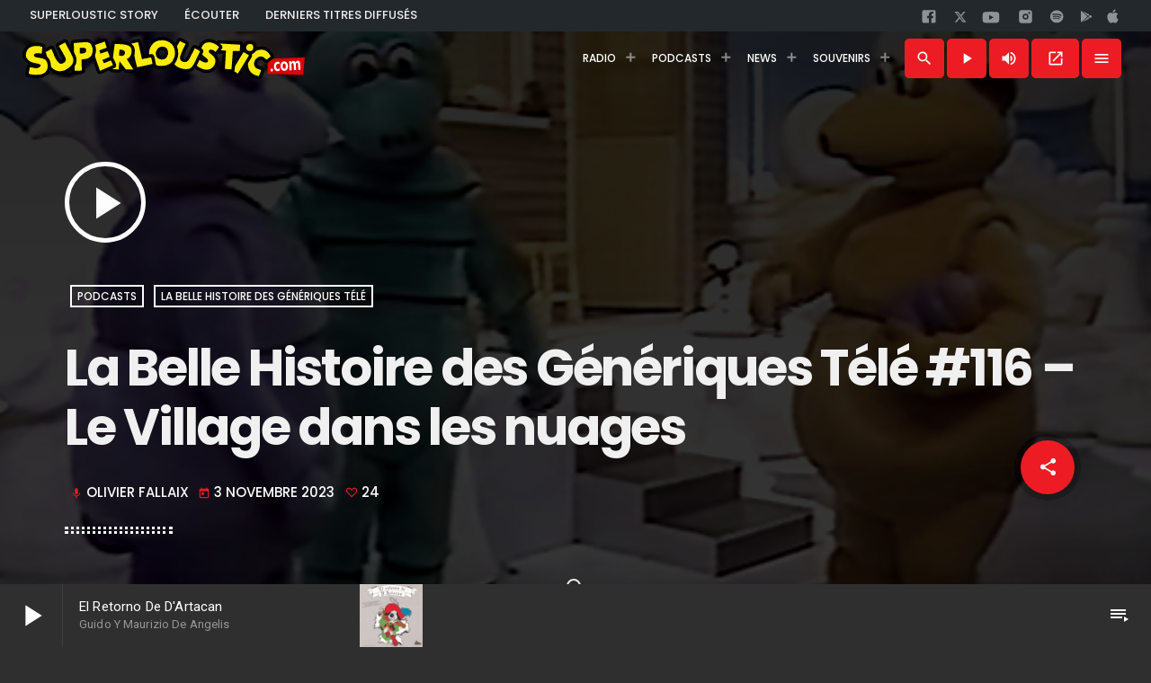

--- FILE ---
content_type: text/html; charset=UTF-8
request_url: https://www.superloustic.com/podcast/la-belle-histoire-des-generiques-tele-116-le-village-dans-les-nuages/
body_size: 24775
content:
    <!doctype html>
<html class="no-js" lang="fr-FR">
    <head>
        <meta charset="UTF-8">
        <meta http-equiv="X-UA-Compatible" content="IE=edge">
        <meta name="viewport" content="width=device-width, initial-scale=1, maximum-scale=5">
        <meta name="theme-color" content="#ED1C24">
                <meta name='robots' content='index, follow, max-image-preview:large, max-snippet:-1, max-video-preview:-1' />

	<!-- This site is optimized with the Yoast SEO plugin v26.7 - https://yoast.com/wordpress/plugins/seo/ -->
	<title>La Belle Histoire des Génériques Télé #116 - Le Village dans les nuages ▷ Podcast SUPERLOUSTIC.COM</title>
	<meta name="description" content="L&#039;émission Le Village dans les nuages, de Christophe Izard, arrive sur TF1 en septembre 1982. Son générique est chanté par Dominique Poulain." />
	<link rel="canonical" href="https://www.superloustic.com/podcast/la-belle-histoire-des-generiques-tele-116-le-village-dans-les-nuages/" />
	<meta property="og:locale" content="fr_FR" />
	<meta property="og:type" content="article" />
	<meta property="og:title" content="La Belle Histoire des Génériques Télé #116 - Le Village dans les nuages ▷ Podcast SUPERLOUSTIC.COM" />
	<meta property="og:description" content="L&#039;émission Le Village dans les nuages, de Christophe Izard, arrive sur TF1 en septembre 1982. Son générique est chanté par Dominique Poulain." />
	<meta property="og:url" content="https://www.superloustic.com/podcast/la-belle-histoire-des-generiques-tele-116-le-village-dans-les-nuages/" />
	<meta property="og:site_name" content="SUPERLOUSTIC.COM" />
	<meta property="article:publisher" content="https://www.facebook.com/pages/SUPERLOUSTICCOM/194910140597545" />
	<meta property="og:image" content="https://www.superloustic.com/wp-content/uploads/2023/11/LBHGT-500x500-116.png" />
	<meta property="og:image:width" content="500" />
	<meta property="og:image:height" content="500" />
	<meta property="og:image:type" content="image/png" />
	<meta name="twitter:card" content="summary_large_image" />
	<meta name="twitter:site" content="@superloustic2" />
	<script type="application/ld+json" class="yoast-schema-graph">{"@context":"https://schema.org","@graph":[{"@type":"WebPage","@id":"https://www.superloustic.com/podcast/la-belle-histoire-des-generiques-tele-116-le-village-dans-les-nuages/","url":"https://www.superloustic.com/podcast/la-belle-histoire-des-generiques-tele-116-le-village-dans-les-nuages/","name":"La Belle Histoire des Génériques Télé #116 - Le Village dans les nuages ▷ Podcast SUPERLOUSTIC.COM","isPartOf":{"@id":"https://www.superloustic.com/#website"},"primaryImageOfPage":{"@id":"https://www.superloustic.com/podcast/la-belle-histoire-des-generiques-tele-116-le-village-dans-les-nuages/#primaryimage"},"image":{"@id":"https://www.superloustic.com/podcast/la-belle-histoire-des-generiques-tele-116-le-village-dans-les-nuages/#primaryimage"},"thumbnailUrl":"https://i0.wp.com/www.superloustic.com/wp-content/uploads/2023/11/LBHGT-500x500-116.png?fit=500%2C500&ssl=1","datePublished":"2023-11-03T12:27:35+00:00","description":"L'émission Le Village dans les nuages, de Christophe Izard, arrive sur TF1 en septembre 1982. Son générique est chanté par Dominique Poulain.","breadcrumb":{"@id":"https://www.superloustic.com/podcast/la-belle-histoire-des-generiques-tele-116-le-village-dans-les-nuages/#breadcrumb"},"inLanguage":"fr-FR","potentialAction":[{"@type":"ReadAction","target":["https://www.superloustic.com/podcast/la-belle-histoire-des-generiques-tele-116-le-village-dans-les-nuages/"]}]},{"@type":"ImageObject","inLanguage":"fr-FR","@id":"https://www.superloustic.com/podcast/la-belle-histoire-des-generiques-tele-116-le-village-dans-les-nuages/#primaryimage","url":"https://i0.wp.com/www.superloustic.com/wp-content/uploads/2023/11/LBHGT-500x500-116.png?fit=500%2C500&ssl=1","contentUrl":"https://i0.wp.com/www.superloustic.com/wp-content/uploads/2023/11/LBHGT-500x500-116.png?fit=500%2C500&ssl=1","width":500,"height":500,"caption":"Le village dans les nuages - Générique"},{"@type":"BreadcrumbList","@id":"https://www.superloustic.com/podcast/la-belle-histoire-des-generiques-tele-116-le-village-dans-les-nuages/#breadcrumb","itemListElement":[{"@type":"ListItem","position":1,"name":"Accueil","item":"https://www.superloustic.com/"},{"@type":"ListItem","position":2,"name":"Podcast","item":"https://www.superloustic.com/podcast/"},{"@type":"ListItem","position":3,"name":"La Belle Histoire des Génériques Télé #116 &#8211; Le Village dans les nuages"}]},{"@type":"WebSite","@id":"https://www.superloustic.com/#website","url":"https://www.superloustic.com/","name":"SUPERLOUSTIC.COM","description":"Superloustic, c&#039;est ta radio !","publisher":{"@id":"https://www.superloustic.com/#organization"},"potentialAction":[{"@type":"SearchAction","target":{"@type":"EntryPoint","urlTemplate":"https://www.superloustic.com/?s={search_term_string}"},"query-input":{"@type":"PropertyValueSpecification","valueRequired":true,"valueName":"search_term_string"}}],"inLanguage":"fr-FR"},{"@type":"Organization","@id":"https://www.superloustic.com/#organization","name":"SUPERLOUSTIC.COM","url":"https://www.superloustic.com/","logo":{"@type":"ImageObject","inLanguage":"fr-FR","@id":"https://www.superloustic.com/#/schema/logo/image/","url":"https://i0.wp.com/www.superloustic.com/wp-content/uploads/logo500-1806.png?fit=500%2C500&ssl=1","contentUrl":"https://i0.wp.com/www.superloustic.com/wp-content/uploads/logo500-1806.png?fit=500%2C500&ssl=1","width":500,"height":500,"caption":"SUPERLOUSTIC.COM"},"image":{"@id":"https://www.superloustic.com/#/schema/logo/image/"},"sameAs":["https://www.facebook.com/pages/SUPERLOUSTICCOM/194910140597545","https://x.com/superloustic2","https://www.instagram.com/superloustic/","https://www.superloustic.com/youtube"]}]}</script>
	<!-- / Yoast SEO plugin. -->


<link rel='dns-prefetch' href='//stats.wp.com' />
<link rel='preconnect' href='//i0.wp.com' />
<link rel="alternate" title="oEmbed (JSON)" type="application/json+oembed" href="https://www.superloustic.com/wp-json/oembed/1.0/embed?url=https%3A%2F%2Fwww.superloustic.com%2Fpodcast%2Fla-belle-histoire-des-generiques-tele-116-le-village-dans-les-nuages%2F" />
<link rel="alternate" title="oEmbed (XML)" type="text/xml+oembed" href="https://www.superloustic.com/wp-json/oembed/1.0/embed?url=https%3A%2F%2Fwww.superloustic.com%2Fpodcast%2Fla-belle-histoire-des-generiques-tele-116-le-village-dans-les-nuages%2F&#038;format=xml" />
<style id='wp-img-auto-sizes-contain-inline-css'>
img:is([sizes=auto i],[sizes^="auto," i]){contain-intrinsic-size:3000px 1500px}
/*# sourceURL=wp-img-auto-sizes-contain-inline-css */
</style>
<link rel='stylesheet' id='dzs.zoombox-css' href='https://www.superloustic.com/wp-content/plugins/ZoomSounds/zoombox/zoombox.css?ver=6.9' media='all' />
<link rel='stylesheet' id='proradio-reaktions-style-css' href='https://www.superloustic.com/wp-content/plugins/proradio-reaktions/assets/css/style.css?ver=PR.5.1.0' media='all' />
<link rel='stylesheet' id='reakticons-css' href='https://www.superloustic.com/wp-content/plugins/proradio-reaktions/assets/reakticons/styles.css?ver=PR.5.1.0' media='all' />
<link rel='stylesheet' id='qt-socicon-css' href='https://www.superloustic.com/wp-content/plugins/proradio-reaktions/assets/qt-socicon/styles.css?ver=PR.4.1.4' media='all' />
<style id='wp-emoji-styles-inline-css'>

	img.wp-smiley, img.emoji {
		display: inline !important;
		border: none !important;
		box-shadow: none !important;
		height: 1em !important;
		width: 1em !important;
		margin: 0 0.07em !important;
		vertical-align: -0.1em !important;
		background: none !important;
		padding: 0 !important;
	}
/*# sourceURL=wp-emoji-styles-inline-css */
</style>
<link rel='stylesheet' id='wp-block-library-css' href='https://www.superloustic.com/wp-includes/css/dist/block-library/style.min.css?ver=6.9' media='all' />
<style id='global-styles-inline-css'>
:root{--wp--preset--aspect-ratio--square: 1;--wp--preset--aspect-ratio--4-3: 4/3;--wp--preset--aspect-ratio--3-4: 3/4;--wp--preset--aspect-ratio--3-2: 3/2;--wp--preset--aspect-ratio--2-3: 2/3;--wp--preset--aspect-ratio--16-9: 16/9;--wp--preset--aspect-ratio--9-16: 9/16;--wp--preset--color--black: #000000;--wp--preset--color--cyan-bluish-gray: #abb8c3;--wp--preset--color--white: #ffffff;--wp--preset--color--pale-pink: #f78da7;--wp--preset--color--vivid-red: #cf2e2e;--wp--preset--color--luminous-vivid-orange: #ff6900;--wp--preset--color--luminous-vivid-amber: #fcb900;--wp--preset--color--light-green-cyan: #7bdcb5;--wp--preset--color--vivid-green-cyan: #00d084;--wp--preset--color--pale-cyan-blue: #8ed1fc;--wp--preset--color--vivid-cyan-blue: #0693e3;--wp--preset--color--vivid-purple: #9b51e0;--wp--preset--gradient--vivid-cyan-blue-to-vivid-purple: linear-gradient(135deg,rgb(6,147,227) 0%,rgb(155,81,224) 100%);--wp--preset--gradient--light-green-cyan-to-vivid-green-cyan: linear-gradient(135deg,rgb(122,220,180) 0%,rgb(0,208,130) 100%);--wp--preset--gradient--luminous-vivid-amber-to-luminous-vivid-orange: linear-gradient(135deg,rgb(252,185,0) 0%,rgb(255,105,0) 100%);--wp--preset--gradient--luminous-vivid-orange-to-vivid-red: linear-gradient(135deg,rgb(255,105,0) 0%,rgb(207,46,46) 100%);--wp--preset--gradient--very-light-gray-to-cyan-bluish-gray: linear-gradient(135deg,rgb(238,238,238) 0%,rgb(169,184,195) 100%);--wp--preset--gradient--cool-to-warm-spectrum: linear-gradient(135deg,rgb(74,234,220) 0%,rgb(151,120,209) 20%,rgb(207,42,186) 40%,rgb(238,44,130) 60%,rgb(251,105,98) 80%,rgb(254,248,76) 100%);--wp--preset--gradient--blush-light-purple: linear-gradient(135deg,rgb(255,206,236) 0%,rgb(152,150,240) 100%);--wp--preset--gradient--blush-bordeaux: linear-gradient(135deg,rgb(254,205,165) 0%,rgb(254,45,45) 50%,rgb(107,0,62) 100%);--wp--preset--gradient--luminous-dusk: linear-gradient(135deg,rgb(255,203,112) 0%,rgb(199,81,192) 50%,rgb(65,88,208) 100%);--wp--preset--gradient--pale-ocean: linear-gradient(135deg,rgb(255,245,203) 0%,rgb(182,227,212) 50%,rgb(51,167,181) 100%);--wp--preset--gradient--electric-grass: linear-gradient(135deg,rgb(202,248,128) 0%,rgb(113,206,126) 100%);--wp--preset--gradient--midnight: linear-gradient(135deg,rgb(2,3,129) 0%,rgb(40,116,252) 100%);--wp--preset--font-size--small: 13px;--wp--preset--font-size--medium: 20px;--wp--preset--font-size--large: 36px;--wp--preset--font-size--x-large: 42px;--wp--preset--spacing--20: 0.44rem;--wp--preset--spacing--30: 0.67rem;--wp--preset--spacing--40: 1rem;--wp--preset--spacing--50: 1.5rem;--wp--preset--spacing--60: 2.25rem;--wp--preset--spacing--70: 3.38rem;--wp--preset--spacing--80: 5.06rem;--wp--preset--shadow--natural: 6px 6px 9px rgba(0, 0, 0, 0.2);--wp--preset--shadow--deep: 12px 12px 50px rgba(0, 0, 0, 0.4);--wp--preset--shadow--sharp: 6px 6px 0px rgba(0, 0, 0, 0.2);--wp--preset--shadow--outlined: 6px 6px 0px -3px rgb(255, 255, 255), 6px 6px rgb(0, 0, 0);--wp--preset--shadow--crisp: 6px 6px 0px rgb(0, 0, 0);}:where(.is-layout-flex){gap: 0.5em;}:where(.is-layout-grid){gap: 0.5em;}body .is-layout-flex{display: flex;}.is-layout-flex{flex-wrap: wrap;align-items: center;}.is-layout-flex > :is(*, div){margin: 0;}body .is-layout-grid{display: grid;}.is-layout-grid > :is(*, div){margin: 0;}:where(.wp-block-columns.is-layout-flex){gap: 2em;}:where(.wp-block-columns.is-layout-grid){gap: 2em;}:where(.wp-block-post-template.is-layout-flex){gap: 1.25em;}:where(.wp-block-post-template.is-layout-grid){gap: 1.25em;}.has-black-color{color: var(--wp--preset--color--black) !important;}.has-cyan-bluish-gray-color{color: var(--wp--preset--color--cyan-bluish-gray) !important;}.has-white-color{color: var(--wp--preset--color--white) !important;}.has-pale-pink-color{color: var(--wp--preset--color--pale-pink) !important;}.has-vivid-red-color{color: var(--wp--preset--color--vivid-red) !important;}.has-luminous-vivid-orange-color{color: var(--wp--preset--color--luminous-vivid-orange) !important;}.has-luminous-vivid-amber-color{color: var(--wp--preset--color--luminous-vivid-amber) !important;}.has-light-green-cyan-color{color: var(--wp--preset--color--light-green-cyan) !important;}.has-vivid-green-cyan-color{color: var(--wp--preset--color--vivid-green-cyan) !important;}.has-pale-cyan-blue-color{color: var(--wp--preset--color--pale-cyan-blue) !important;}.has-vivid-cyan-blue-color{color: var(--wp--preset--color--vivid-cyan-blue) !important;}.has-vivid-purple-color{color: var(--wp--preset--color--vivid-purple) !important;}.has-black-background-color{background-color: var(--wp--preset--color--black) !important;}.has-cyan-bluish-gray-background-color{background-color: var(--wp--preset--color--cyan-bluish-gray) !important;}.has-white-background-color{background-color: var(--wp--preset--color--white) !important;}.has-pale-pink-background-color{background-color: var(--wp--preset--color--pale-pink) !important;}.has-vivid-red-background-color{background-color: var(--wp--preset--color--vivid-red) !important;}.has-luminous-vivid-orange-background-color{background-color: var(--wp--preset--color--luminous-vivid-orange) !important;}.has-luminous-vivid-amber-background-color{background-color: var(--wp--preset--color--luminous-vivid-amber) !important;}.has-light-green-cyan-background-color{background-color: var(--wp--preset--color--light-green-cyan) !important;}.has-vivid-green-cyan-background-color{background-color: var(--wp--preset--color--vivid-green-cyan) !important;}.has-pale-cyan-blue-background-color{background-color: var(--wp--preset--color--pale-cyan-blue) !important;}.has-vivid-cyan-blue-background-color{background-color: var(--wp--preset--color--vivid-cyan-blue) !important;}.has-vivid-purple-background-color{background-color: var(--wp--preset--color--vivid-purple) !important;}.has-black-border-color{border-color: var(--wp--preset--color--black) !important;}.has-cyan-bluish-gray-border-color{border-color: var(--wp--preset--color--cyan-bluish-gray) !important;}.has-white-border-color{border-color: var(--wp--preset--color--white) !important;}.has-pale-pink-border-color{border-color: var(--wp--preset--color--pale-pink) !important;}.has-vivid-red-border-color{border-color: var(--wp--preset--color--vivid-red) !important;}.has-luminous-vivid-orange-border-color{border-color: var(--wp--preset--color--luminous-vivid-orange) !important;}.has-luminous-vivid-amber-border-color{border-color: var(--wp--preset--color--luminous-vivid-amber) !important;}.has-light-green-cyan-border-color{border-color: var(--wp--preset--color--light-green-cyan) !important;}.has-vivid-green-cyan-border-color{border-color: var(--wp--preset--color--vivid-green-cyan) !important;}.has-pale-cyan-blue-border-color{border-color: var(--wp--preset--color--pale-cyan-blue) !important;}.has-vivid-cyan-blue-border-color{border-color: var(--wp--preset--color--vivid-cyan-blue) !important;}.has-vivid-purple-border-color{border-color: var(--wp--preset--color--vivid-purple) !important;}.has-vivid-cyan-blue-to-vivid-purple-gradient-background{background: var(--wp--preset--gradient--vivid-cyan-blue-to-vivid-purple) !important;}.has-light-green-cyan-to-vivid-green-cyan-gradient-background{background: var(--wp--preset--gradient--light-green-cyan-to-vivid-green-cyan) !important;}.has-luminous-vivid-amber-to-luminous-vivid-orange-gradient-background{background: var(--wp--preset--gradient--luminous-vivid-amber-to-luminous-vivid-orange) !important;}.has-luminous-vivid-orange-to-vivid-red-gradient-background{background: var(--wp--preset--gradient--luminous-vivid-orange-to-vivid-red) !important;}.has-very-light-gray-to-cyan-bluish-gray-gradient-background{background: var(--wp--preset--gradient--very-light-gray-to-cyan-bluish-gray) !important;}.has-cool-to-warm-spectrum-gradient-background{background: var(--wp--preset--gradient--cool-to-warm-spectrum) !important;}.has-blush-light-purple-gradient-background{background: var(--wp--preset--gradient--blush-light-purple) !important;}.has-blush-bordeaux-gradient-background{background: var(--wp--preset--gradient--blush-bordeaux) !important;}.has-luminous-dusk-gradient-background{background: var(--wp--preset--gradient--luminous-dusk) !important;}.has-pale-ocean-gradient-background{background: var(--wp--preset--gradient--pale-ocean) !important;}.has-electric-grass-gradient-background{background: var(--wp--preset--gradient--electric-grass) !important;}.has-midnight-gradient-background{background: var(--wp--preset--gradient--midnight) !important;}.has-small-font-size{font-size: var(--wp--preset--font-size--small) !important;}.has-medium-font-size{font-size: var(--wp--preset--font-size--medium) !important;}.has-large-font-size{font-size: var(--wp--preset--font-size--large) !important;}.has-x-large-font-size{font-size: var(--wp--preset--font-size--x-large) !important;}
/*# sourceURL=global-styles-inline-css */
</style>

<style id='classic-theme-styles-inline-css'>
/*! This file is auto-generated */
.wp-block-button__link{color:#fff;background-color:#32373c;border-radius:9999px;box-shadow:none;text-decoration:none;padding:calc(.667em + 2px) calc(1.333em + 2px);font-size:1.125em}.wp-block-file__button{background:#32373c;color:#fff;text-decoration:none}
/*# sourceURL=/wp-includes/css/classic-themes.min.css */
</style>
<link rel='stylesheet' id='contact-form-7-css' href='https://www.superloustic.com/wp-content/plugins/contact-form-7/includes/css/styles.css?ver=6.1.4' media='all' />
<link rel='stylesheet' id='proradio_ajax_style-css' href='https://www.superloustic.com/wp-content/plugins/proradio-ajax/assets/css/proradio-apl-style.css?ver=PR.3.8.3' media='all' />
<link rel='stylesheet' id='elementor-icons-css' href='https://www.superloustic.com/wp-content/plugins/elementor/assets/lib/eicons/css/elementor-icons.min.css?ver=5.34.0' media='all' />
<link rel='stylesheet' id='elementor-frontend-css' href='https://www.superloustic.com/wp-content/plugins/elementor/assets/css/frontend.min.css?ver=3.25.11' media='all' />
<link rel='stylesheet' id='swiper-css' href='https://www.superloustic.com/wp-content/plugins/elementor/assets/lib/swiper/css/swiper.min.css?ver=5.3.6' media='all' />
<link rel='stylesheet' id='e-swiper-css' href='https://www.superloustic.com/wp-content/plugins/elementor/assets/css/conditionals/e-swiper.min.css?ver=3.25.11' media='all' />
<link rel='stylesheet' id='elementor-post-16497-css' href='https://www.superloustic.com/wp-content/uploads/elementor/css/post-16497.css?ver=1734874277' media='all' />
<link rel='stylesheet' id='QtswipeStyle-css' href='https://www.superloustic.com/wp-content/plugins/proradio-swipebox/swipebox/NEW/css/swipebox.min.css?ver=6.9' media='all' />
<link rel='stylesheet' id='proradio-videogalleries-css' href='https://www.superloustic.com/wp-content/plugins/proradio-videogalleries/assets/css/proradio-videogalleries.css?ver=PR.2.7' media='all' />
<link rel='stylesheet' id='qtmplayer-socicon-css' href='https://www.superloustic.com/wp-content/plugins/qtmplayer/assets/css/qtmplayer.css?ver=PR.4.1.2' media='all' />
<link rel='stylesheet' id='wp-postratings-css' href='https://www.superloustic.com/wp-content/plugins/wp-postratings/css/postratings-css.css?ver=1.91.2' media='all' />
<link rel='stylesheet' id='proradio-style-css' href='https://www.superloustic.com/wp-content/themes/proradio/style.css?ver=6.9' media='all' />
<link rel='stylesheet' id='proradio-child-style-css' href='https://www.superloustic.com/wp-content/themes/proradio-child/style.css?ver=6.9' media='all' />
<link rel='stylesheet' id='material-icons-css' href='https://www.superloustic.com/wp-content/themes/proradio/css/fonts/google-icons/material-icons.css?ver=1992.2.4' media='all' />
<link rel='stylesheet' id='proradio-main-css' href='https://www.superloustic.com/wp-content/themes/proradio/css/main-min.css?ver=1992.2.4' media='all' />
<style id='proradio-main-inline-css'>
 .proradio-circlesanimation::before{background: #000000;}.proradio-circlesanimation::after{background: rgba(0,0,0,0.13);}.proradio-gradprimary{background: rgba(0,0,0,0.13); background: linear-gradient(45deg, #000000 0%, #353535 100%); filter: progid:DXImageTransform.Microsoft.gradient( startColorstr='#000000', endColorstr='#353535',GradientType=1 );}.proradio-gradaccent,.proradio-hov{background: linear-gradient(45deg, #ed1c24 0%, #ed1c24 100%);}.proradio-gradicon::before{background: #ed1c24; background: linear-gradient(45deg, #ed1c24 0%, #ed1c24 100%); filter: progid:DXImageTransform.Microsoft.gradient( startColorstr='#ed1c24', endColorstr='#ed1c24',GradientType=1 ); color: #fff; /* No customizer required, always white */ }.proradio-post__title a{background-image: linear-gradient(to right, #ed1c24 50%, #ed1c24 100%, #fff 100%);}.proradio-stripes__accent{background-image: linear-gradient(135deg, #ed1c24 12.50%, transparent 12.50%, transparent 50%, #ed1c24 50%, #ed1c24 62.50%, transparent 62.50%, transparent 100%); background-size: 5px 5px;}.proradio-menu-horizontal .proradio-menubar > li > ul li a{background-image: linear-gradient(45deg, #ed1c24 0%,#ed1c24 100%, #fff 100%);}  html body{text-rendering: geometricPrecision;}  h1, h2, h3, h4, h5, h6{text-rendering: geometricPrecision;}  .proradio-internal-menu,.proradio-capfont, label,.proradio-footer__copy,.proradio-scf,.proradio-btn,.proradio-caption,.proradio-itemmetas,.proradio-menu,.proradio-secondaryhead,.proradio-cats,.proradio-menu-tree , button, input[type="button"], input[type="submit"],.button,.proradio-meta,.proradio-readm,.proradio-navlink{text-rendering: geometricPrecision;}  
/*# sourceURL=proradio-main-inline-css */
</style>
<link rel='stylesheet' id='owl-carousel-css' href='https://www.superloustic.com/wp-content/themes/proradio/components/owl-carousel/dist/assets/owl.carousel.min.css?ver=2.3.2' media='all' />
<link rel='stylesheet' id='proradio-css' href='https://www.superloustic.com/wp-content/themes/proradio-child/style.css?ver=1992.2.4' media='all' />
<link rel='stylesheet' id='kirki-styles-css' href='https://www.superloustic.com?action=kirki-styles&#038;ver=4.0' media='all' />
<script src="https://www.superloustic.com/wp-includes/js/jquery/jquery.min.js?ver=3.7.1" id="jquery-core-js"></script>
<script src="https://www.superloustic.com/wp-includes/js/jquery/jquery-migrate.min.js?ver=3.4.1" id="jquery-migrate-js"></script>
<script src="https://www.superloustic.com/wp-content/plugins/ZoomSounds/zoombox/zoombox.js?ver=6.9" id="dzs.zoombox-js"></script>
<script id="image-watermark-no-right-click-js-before">
var iwArgsNoRightClick = {"rightclick":"Y","draganddrop":"Y","devtools":"Y","enableToast":"Y","toastMessage":"This content is protected"};

//# sourceURL=image-watermark-no-right-click-js-before
</script>
<script src="https://www.superloustic.com/wp-content/plugins/image-watermark/js/no-right-click.js?ver=2.0.4" id="image-watermark-no-right-click-js"></script>
<link rel="https://api.w.org/" href="https://www.superloustic.com/wp-json/" /><link rel="alternate" title="JSON" type="application/json" href="https://www.superloustic.com/wp-json/wp/v2/podcast/30079" /><link rel="EditURI" type="application/rsd+xml" title="RSD" href="https://www.superloustic.com/xmlrpc.php?rsd" />
<meta name="generator" content="WordPress 6.9" />
<link rel='shortlink' href='https://www.superloustic.com/?p=30079' />
<script>window.dzsap_swfpath="https://www.superloustic.com/wp-content/plugins/ZoomSounds/apfull.swf";window.ajaxurl="https://www.superloustic.com/wp-admin/admin-ajax.php";</script>		<meta property="og:type"		content="article" />
		<meta property="og:url"			content="https://www.superloustic.com" />
		<meta property="og:title"		content="La Belle Histoire des Génériques Télé #116 &#8211; Le Village dans les nuages" />
		<meta property="og:image"	content="https://i0.wp.com/www.superloustic.com/wp-content/uploads/2023/11/LBHGT-500x500-116.png?fit=500%2C500&amp;ssl=1" />		<meta property="og:image" content="https://i0.wp.com/www.superloustic.com/wp-content/uploads/2023/11/LBHGT-500x500-116.png?fit=500%2C500&ssl=1" />	<style>img#wpstats{display:none}</style>
					<style>
				.e-con.e-parent:nth-of-type(n+4):not(.e-lazyloaded):not(.e-no-lazyload),
				.e-con.e-parent:nth-of-type(n+4):not(.e-lazyloaded):not(.e-no-lazyload) * {
					background-image: none !important;
				}
				@media screen and (max-height: 1024px) {
					.e-con.e-parent:nth-of-type(n+3):not(.e-lazyloaded):not(.e-no-lazyload),
					.e-con.e-parent:nth-of-type(n+3):not(.e-lazyloaded):not(.e-no-lazyload) * {
						background-image: none !important;
					}
				}
				@media screen and (max-height: 640px) {
					.e-con.e-parent:nth-of-type(n+2):not(.e-lazyloaded):not(.e-no-lazyload),
					.e-con.e-parent:nth-of-type(n+2):not(.e-lazyloaded):not(.e-no-lazyload) * {
						background-image: none !important;
					}
				}
			</style>
			<link rel="icon" href="https://i0.wp.com/www.superloustic.com/wp-content/uploads/logo500-2-.png?fit=32%2C32&#038;ssl=1" sizes="32x32" />
<link rel="icon" href="https://i0.wp.com/www.superloustic.com/wp-content/uploads/logo500-2-.png?fit=192%2C192&#038;ssl=1" sizes="192x192" />
<link rel="apple-touch-icon" href="https://i0.wp.com/www.superloustic.com/wp-content/uploads/logo500-2-.png?fit=180%2C180&#038;ssl=1" />
<meta name="msapplication-TileImage" content="https://i0.wp.com/www.superloustic.com/wp-content/uploads/logo500-2-.png?fit=270%2C270&#038;ssl=1" />
		<style id="wp-custom-css">
			#proradioPerformanceCheck{display: none;}		</style>
		
	<!-- PLAYER CUSTOMIZATIONS start ========= -->

	<style>
		.qtmplayer__controllayer,.qtmplayer__basic,.qtmplayer__advanced,.qtmplayer-playlist,.qtmplayer__vcontainer,.qtmplayer__playlistcontainer,.qtmplayer__notification{ background: #2f2f2f;}.qtmplayer__controllayer,.qtmplayer__basic,.qtmplayer__advanced,.qtmplayer-playlist,.qtmplayer__vcontainer,.qtmplayer__playlistcontainer,.qtmplayer__notification{ color: #ffffff;}.qtmplayer-content-accent,.qtmplayer-btn,.qtmplayer__vfill{ color: #ffffff;}	</style>

	<!-- PLAYER CUSTOMIZATIONS END ========= -->
	
			<!-- QT Taxonomy Backgorund plugin start ========= -->
		<style>

			[class$="-catid-121"]::before{background: #ffffff;} [class$="-catid-128"]::before{background: #ffffff;} [class$="-catid-116"]::before{background: #ffffff;} [class$="-catid-115"]::before{background: #ffffff;} [class$="-catid-198"]::before{background: #ffffff;} [class$="-catid-199"]::before{background: #ffffff;} [class$="-catid-197"]::before{background: #ffffff;} [class$="-catid-194"]::before{background: #ffffff;} [class$="-catid-101"]::before{background: #ffffff;} [class$="-catid-196"]::before{background: #ffffff;} [class$="-catid-200"]::before{background: #ffffff;} [class$="-catid-202"]::before{background: #ffffff;} 		</style>
		<!-- QT Taxonomy Backgorund plugin END ========= -->
		                  <script>
    function reqsl(songID, thumbURL, pageTitle) {
        const baseUrl = '../../request.php';        
        const url = `${baseUrl}?songID=${encodeURIComponent(songID)}&thumb=${encodeURIComponent(thumbURL)}&title=${encodeURIComponent(pageTitle)}`;
        const specs = 'location=no,status=no,menubar=no,scrollbars=yes,height=450,width=350';
        window.open(url, 'resultPopup', specs);
    }
</script>


        <link href="https://fonts.googleapis.com/css2?family=Poppins:wght@700&display=swap" rel="stylesheet">
		<link rel="preconnect" href="https://fonts.googleapis.com">
<link rel="preconnect" href="https://fonts.gstatic.com" crossorigin>
<link href="https://fonts.googleapis.com/css2?family=Roboto:ital,wght@0,100;0,300;0,400;0,500;0,700;0,900;1,100;1,300;1,400;1,500;1,700;1,900&display=swap" rel="stylesheet">
<link rel="preconnect" href="https://fonts.googleapis.com">
<link rel="preconnect" href="https://fonts.gstatic.com" crossorigin>
<link href="https://fonts.googleapis.com/css2?family=Poppins:ital,wght@0,100;0,200;0,300;0,400;0,500;0,600;0,700;0,800;0,900;1,100;1,200;1,300;1,400;1,500;1,600;1,700;1,800;1,900&family=Roboto:ital,wght@0,100;0,300;0,400;0,500;0,700;0,900;1,100;1,300;1,400;1,500;1,700;1,900&display=swap" rel="stylesheet">
        <!-- Google tag (gtag.js) -->
<script async src="https://www.googletagmanager.com/gtag/js?id=G-9BTYLLY024"></script>
<script>
  window.dataLayer = window.dataLayer || [];
  function gtag(){dataLayer.push(arguments);}
  gtag('js', new Date());
  gtag('config', 'G-9BTYLLY024');
</script>
        
    </head>
<body id="proradio-body" class="podcast-template-default single single-podcast postid-30079 wp-theme-proradio wp-child-theme-proradio-child qtmplayer__hide-audioblock qtmplayer-visibility-- proradio-body proradio-unscrolled proradio-menu-transp proradio-menu-stick proradio-features-protection--enabled elementor-default elementor-kit-16497">
    <noscript>
        <iframe src="https://www.googletagmanager.com/ns.html?id=GTM-T7HHLL2"
                height="0" width="0" style="display:none;visibility:hidden"></iframe>
    </noscript>
    <div id="fb-root"></div>
<div id="proradio-global" class="proradio-global proradio-global__sticky proradio-global__sticky__sec-h">
<!-- PLAYER SETTINGS: footer --><div id="proradio-playercontainer" class="proradio-playercontainer proradio-playercontainer--footer proradio-playercontainer--regular">
		<div id="qtmplayer-container" class="qtmplayer__container qtmplayer__container--footer">
		<div id="qtmplayer" class="qtmplayer qtmplayer-scrollbarstyle " data-qtmplayer-startvol="60" data-qtmplayer-debugger="0" data-artwork=""  data-showplayer="" data-analyzer="" data-autoplay="" data-hiquality="" data-qtmplayer-api="https://www.superloustic.com/?qtmplayer_json_data=" data-qtmplayer-smflash="https://www.superloustic.com/wp-content/plugins/qtmplayer/assets/soundmanager/swf/">
			<div id="qtmplayer-controls"  class="qtmplayer__controls" data-hidetimeout="1000">
	<div class="qtmplayer__controllayer">
		<div class="qtmplayer__basic">
			<div id="qtmplayerPlay" data-qtmplayer-playbtn class="qtmplayer__play qtmplayer-btn-secondary">
				<i class="material-icons">play_arrow</i>
				<i id="qtmplayerNotif" data-qtmplayerNotif class="qtmplayer__notification"></i>
			</div>
			<div class="qtmplayer__songdata">
				<p class="qtmplayer__title proradio-marquee"></p>
				<p class="qtmplayer__artist proradio-marquee"></p>
			</div>
			<span data-playeropen class="qtmplayer__openbtn"><i class="material-icons">keyboard_arrow_right</i></span>
		</div>
		<div class="qtmplayer__advanced">
			<div class="qtmplayer__songdatam">
                <a href="https://www.superloustic.com" target="_blank" title="Page d'accueil">
                    <img src="/wp-content/uploads/superloustic-logo-1.png" alt="SUPERLOUSTIC.COM">
                </a>
			</div>


			<div class="qtmplayer__stats">
	<p class="qtmplayer-listeners">Listeners: <span ></span></p>
	<p class="qtmplayer-listener_peak">Top listeners: <span ></span></p>
</div>
			<div class="qtmplayer__actions">
									<span class="qtmplayer__spacer"></span>
										<span class="qtmplayer__prev" data-control="prev">
					<i class='material-icons'>skip_previous</i>
				</span>
				<div data-qtmplayer-playbtn class="qtmplayer__playmob">
					<i class="material-icons">play_arrow</i>
					<i id="qtmplayerNotifM" data-qtmplayerNotif class="qtmplayer__notification qtmplayer-content-secondary"></i>
				</div>
				<span class="qtmplayer__next" data-control="next">
					<i class='material-icons'>skip_next</i>
				</span>

                <div class="popup-playlist">
                    <span class="qtmplayer__playlistbtn" data-playlistopen>
				<i class='material-icons'>playlist_play</i>
			</span>
                </div>
                                			</div>
            <div class="qtmplayer__covercontainer">
                <div class="qtmplayer__cover"></div>
            </div>
<!--            <div class="cover-player" style="display: none"></div>-->
            <p class="qtmplayer__title" style="display: none"></p>
            <p class="qtmplayer__artist" style="display: none"></p>
            <ul class="proradio-social-popup" style="display: none">
                <li class="proradio-social"><a href="https://www.facebook.com/SuperlousticTaRadio/" class="qt-disableembedding" target="_blank">
                        <svg viewBox="-21 -117 682.66672 682" xmlns="http://www.w3.org/2000/svg" fill="#fff"><path d="M449.446,0c34.525,0 62.554,28.03 62.554,62.554l0,386.892c0,34.524 -28.03,62.554 -62.554,62.554l-106.468,0l0,-192.915l66.6,0l12.672,-82.621l-79.272,0l0,-53.617c0,-22.603 11.073,-44.636 46.58,-44.636l36.042,0l0,-70.34c0,0 -32.71,-5.582 -63.982,-5.582c-65.288,0 -107.96,39.569 -107.96,111.204l0,62.971l-72.573,0l0,82.621l72.573,0l0,192.915l-191.104,0c-34.524,0 -62.554,-28.03 -62.554,-62.554l0,-386.892c0,-34.524 28.029,-62.554 62.554,-62.554l386.892,0Z"/></svg>
                    </a>
                </li>
                <li class="proradio-social youtube"><a href="https://www.youtube.com/@superloustic?sub_confirmation=1" class="qt-disableembedding" target="_blank">
                        <svg viewBox="-21 -117 682.66672 682" fill="#fff"
                             xmlns="http://www.w3.org/2000/svg">
                            <path d="m626.8125 64.035156c-7.375-27.417968-28.992188-49.03125-56.40625-56.414062-50.082031-13.703125-250.414062-13.703125-250.414062-13.703125s-200.324219 0-250.40625 13.183593c-26.886719 7.375-49.03125 29.519532-56.40625 56.933594-13.179688 50.078125-13.179688 153.933594-13.179688 153.933594s0 104.378906 13.179688 153.933594c7.382812 27.414062 28.992187 49.027344 56.410156 56.410156 50.605468 13.707031 250.410156 13.707031 250.410156 13.707031s200.324219 0 250.40625-13.183593c27.417969-7.378907 49.03125-28.992188 56.414062-56.40625 13.175782-50.082032 13.175782-153.933594 13.175782-153.933594s.527344-104.382813-13.183594-154.460938zm-370.601562 249.878906v-191.890624l166.585937 95.945312zm0 0"/>
                        </svg>
                    </a>
                </li>
                <li class="proradio-social instagram"><a href="https://www.instagram.com/superloustic/" class="qt-disableembedding" target="_blank">
                        <svg viewBox="0 0 128 128" fill="#fff" xmlns="http://www.w3.org/2000/svg"><path d="M64,50.4A13.6,13.6,0,1,0,77.6,64,13.61421,13.61421,0,0,0,64,50.4Z"/><path d="M99.39,2H28.6A26.63949,26.63949,0,0,0,2,28.6V99.39A26.64162,26.64162,0,0,0,28.6,126H99.39A26.64374,26.64374,0,0,0,126,99.39V28.6A26.64162,26.64162,0,0,0,99.39,2ZM64,91.46A27.46,27.46,0,1,1,91.46,64,27.493,27.493,0,0,1,64,91.46ZM98.68,39.14a9.785,9.785,0,1,1,9.79-9.79A9.79883,9.79883,0,0,1,98.68,39.14Z"/></svg>
                    </a>
                </li>
                <li class="proradio-social google"><a href="https://play.google.com/store/apps/details?id=com.nobexinc.wls_2871163367.rc" class="qt-disableembedding" target="_blank">
                        <svg height="512px" fill="#fff" viewBox="-21 -117 682.66672 682" xmlns="http://www.w3.org/2000/svg"><path d="M318.249,236.544L119.927,37.683l252.329,144.855L318.249,236.544z M68.166,26.001c-11.682,6.11-19.5,17.253-19.5,31.72    v396.557c0,14.468,7.818,25.611,19.5,31.722L298.75,255.955L68.166,26.001z M450.255,228.728l-52.928-30.643l-59.039,57.959    l59.039,57.96l54.007-30.643C467.51,270.512,467.51,241.576,450.255,228.728L450.255,228.728z M119.927,474.406L372.256,329.55    l-54.007-54.006L119.927,474.406z"/></svg>
                    </a>
                </li>
            </ul>
			<div class="qtmplayer__trackcontainer">
				<div id="qtmplayerTrackControl" data-qtmplayer-trackcontrol class="qtmplayer__track">
					<span id="qtmplayerTime" class="qtmplayer__time"></span>
					<span id="qtmplayerDuration" class="qtmplayer__length">00:00</span>
					<span id="qtmplayerTrackAdv" class="qtmplayer-track-adv qtmplayer-tbg"></span>
					<span id="qtMplayerBuffer" class="qtmplayer-track-adv qtmplayer-buffer"></span>
					<span id="qtMplayerTadv" data-qtmplayer-trackadv class="qtmplayer-track-adv qtmplayer-content-accent"></span>
					<span id="qtMplayerMiniCue" data-qtmplayer-minicue class="qtmplayer-track-minicue"></span>
									</div>
			</div>
						<span class="qtmplayer__playlistbtn" data-playlistopen>
				<i class='material-icons'>playlist_play</i>
			</span>
									<span class="qtmplayer__plclose qtmplayer__plclose__adv" data-playeropen>
<i class='material-icons'>chevron_left</i>
			</span>
						<div class="qtmplayer__bgimg"></div>
		</div>
	</div>
</div>
<div id="qtmplayer-playlistcontainer" class="qtmplayer__playlistcontainer qtmplayer-content-primary">
    <div style="display: flex;">
	<span class="qtmplayer__plclose" data-playlistopen>
		<i class='material-icons'>chevron_left</i>
	</span>
    <div class="qtmplayer__popup-logo">
        <img src="/wp-content/uploads/superloustic-logo-1.png" alt="SUPERLOUSTIC.COM">
    </div>
    </div>
	<div class="qtmplayer__playlistmaster">
		<div class="qtmplayer-column-left">
			<div id="qtmplayer-cover" class="qtmplayer__album">
				<a href="#" class="qtmplayer-btn qtmplayer-btn-ghost qtmplayer-btn-l qtmplayer-albumlink">Go to album</a>
			</div>
		</div>
		<div id="qtmplayer-playlist" class="qtmplayer__playlist qtmplayer-content-primary qtmplayer-column-right">
			<ul class="qtmplayer-playlist">
					<li class="qtmplayer-trackitem ">
		            <div class="cover-sl"></div>
        		<span 			data-qtmplayer-qtmpid="2968"
						data-qtmplayer-file="https://radio6.pro-fhi.net/radio/9004/stream"
						data-qtmplayer-title="SUPERLOUSTIC"
						data-qtmplayer-artist="Écouter la radio"
						data-qtmplayer-link="https://www.superloustic.com/radio/superloustic/"
						data-qtmplayer-buylink="https://www.superloustic.com/radio/superloustic/"
						data-qtmplayer-icon="radio"
						data-qtmplayer-type="radio"
						data-qtmplayer-servertype="type-text"
						data-qtmplayer-textfeed="https://www.superloustic.com/title-current.txt"
			 class="qtmplayer-play qtmplayer-link-sec qtmplayer-play-btn"><i class='material-icons'>play_arrow</i></span>
		<p>                <span class="qtmplayer-cat">radio</span>
    
            <span class="qtmplayer-tit"><br>SUPERLOUSTIC</span>
			<span class="qtmplayer-art">Écouter la radio</span>
		</p>
	</li>
		<li class="qtmplayer-trackitem ">
		<img src="https://i0.wp.com/www.superloustic.com/wp-content/uploads/2026/01/LBHGT-SP-Bernard-Denimal.png?fit=70%2C70&#038;ssl=1" alt="SUPERLOUSTIC">		<span 			data-qtmplayer-cover="https://i0.wp.com/www.superloustic.com/wp-content/uploads/2026/01/LBHGT-SP-Bernard-Denimal.png?resize=370%2C370&amp;ssl=1"
						data-qtmplayer-file="https://stats.podcloud.fr/anisong/la-belle-histoire-des-generiques-tele-numero-sp-bernard-denimal/enclosure.9b4336f9fe1b57adb6beefcb3451e7b60a7064327aabda92fd1cea08a7b955b1.mp3?p=f"
						data-qtmplayer-title="La Belle Histoire des Génériques Télé #SP - Bernard Denimal"
						data-qtmplayer-artist="Olivier Fallaix"
						data-qtmplayer-link="https://www.superloustic.com/podcast/la-belle-histoire-des-generiques-tele-sp-bernard-denimal/"
						data-qtmplayer-icon="file_download"
						data-qtmplayer-type="track"
			 class="qtmplayer-play qtmplayer-link-sec qtmplayer-play-btn"><i class='material-icons'>play_arrow</i></span>
		<p><span class="qtmplayer-cat">podcast</span>
            <span class="qtmplayer-tit"><br>La Belle Histoire des Génériques Télé #SP - Bernard Denimal</span>
			<span class="qtmplayer-art">Olivier Fallaix</span>
		</p>
	</li>
		<li class="qtmplayer-trackitem ">
		<img src="https://i0.wp.com/www.superloustic.com/wp-content/uploads/2025/12/La-Belle-Histoire-des-Generiques-Tele-Abbacadabra.png?fit=70%2C70&#038;ssl=1" alt="SUPERLOUSTIC">		<span 			data-qtmplayer-cover="https://i0.wp.com/www.superloustic.com/wp-content/uploads/2025/12/La-Belle-Histoire-des-Generiques-Tele-Abbacadabra.png?resize=370%2C370&amp;ssl=1"
						data-qtmplayer-file="https://stats.podcloud.fr/anisong/la-belle-histoire-des-generiques-tele-numero-172-abbacadabra/enclosure.2394fa3f0499a7e407a08942ba73cdf5b1c8fce3247871f4dbfd5003b29a0e80.mp3?p=f"
						data-qtmplayer-title="La Belle Histoire des Génériques Télé #172 - Abbacadabra"
						data-qtmplayer-artist="Olivier Fallaix"
						data-qtmplayer-link="https://www.superloustic.com/podcast/la-belle-histoire-des-generiques-tele-172-abbacadabra/"
						data-qtmplayer-icon="file_download"
						data-qtmplayer-type="track"
			 class="qtmplayer-play qtmplayer-link-sec qtmplayer-play-btn"><i class='material-icons'>play_arrow</i></span>
		<p><span class="qtmplayer-cat">podcast</span>
            <span class="qtmplayer-tit"><br>La Belle Histoire des Génériques Télé #172 - Abbacadabra</span>
			<span class="qtmplayer-art">Olivier Fallaix</span>
		</p>
	</li>
		<li class="qtmplayer-trackitem ">
		<img src="https://i0.wp.com/www.superloustic.com/wp-content/uploads/2021/12/La-Belle-Histoire-des-Generiques-Tele-LHistoire-du-Pere-Noel.png?fit=70%2C70&#038;ssl=1" alt="SUPERLOUSTIC">		<span 			data-qtmplayer-cover="https://i0.wp.com/www.superloustic.com/wp-content/uploads/2021/12/La-Belle-Histoire-des-Generiques-Tele-LHistoire-du-Pere-Noel.png?resize=370%2C370&amp;ssl=1"
						data-qtmplayer-file="https://stats.podcloud.fr/anisong/la-belle-histoire-des-generiques-tele-numero-49-lhistoire-du-pere-noel-v2/enclosure.2d910aa518f6cef4002fbbd66690afd6d20bc92f2d0bba03b11ef8ee513dfc0f.mp3?p=f"
						data-qtmplayer-title="La Belle Histoire des Génériques Télé #49 - L&#039;Histoire du Père Noël [V2]"
						data-qtmplayer-artist="Olivier Fallaix"
						data-qtmplayer-link="https://www.superloustic.com/podcast/la-belle-histoire-des-generiques-tele-49-lhistoire-du-pere-noel/"
						data-qtmplayer-icon="file_download"
						data-qtmplayer-type="track"
			 class="qtmplayer-play qtmplayer-link-sec qtmplayer-play-btn"><i class='material-icons'>play_arrow</i></span>
		<p><span class="qtmplayer-cat">podcast</span>
            <span class="qtmplayer-tit"><br>La Belle Histoire des Génériques Télé #49 - L&#039;Histoire du Père Noël [V2]</span>
			<span class="qtmplayer-art">Olivier Fallaix</span>
		</p>
	</li>
				</ul>
		</div>
	</div>
</div>
		</div>
			</div>
	</div>
<div id="proradio-headerbar" class="proradio-headerbar  proradio-headerbar__sticky "  data-proradio-stickyheader >
	



		<div id="proradio-headerbar-content" class="proradio-headerbar__content proradio-paper">
		<div id="proradio-secondary-header" class="proradio-secondaryhead proradio-primary">
    <div class="proradio-secondaryhead__cont">


        
                    <ul class="proradio-menubar proradio-menubar__secondary">
                <li id="menu-item-17699" class="menu-item menu-item-type-post_type menu-item-object-page menu-item-17699"><a href="https://www.superloustic.com/histoire-superloustic/"><span>Superloustic Story</span></a></li>
<li id="menu-item-17701" class="menu-item menu-item-type-post_type menu-item-object-page menu-item-17701"><a href="https://www.superloustic.com/ecouter-superloustic/"><span>Écouter</span></a></li>
<li id="menu-item-18869" class="menu-item menu-item-type-post_type menu-item-object-page menu-item-18869"><a href="https://www.superloustic.com/derniers-titres-diffuses/"><span>Derniers titres diffusés</span></a></li>
            </ul>
            <ul class="proradio-menubar proradio-menubar__secondary">
                <li class="proradio-social"><a href="https://www.facebook.com/SuperlousticTaRadio/" class="qt-disableembedding" aria-label="facebook" target="_blank">
                        <svg viewBox="-21 -117 682.66672 682" xmlns="http://www.w3.org/2000/svg" fill="#fff"><path d="M449.446,0c34.525,0 62.554,28.03 62.554,62.554l0,386.892c0,34.524 -28.03,62.554 -62.554,62.554l-106.468,0l0,-192.915l66.6,0l12.672,-82.621l-79.272,0l0,-53.617c0,-22.603 11.073,-44.636 46.58,-44.636l36.042,0l0,-70.34c0,0 -32.71,-5.582 -63.982,-5.582c-65.288,0 -107.96,39.569 -107.96,111.204l0,62.971l-72.573,0l0,82.621l72.573,0l0,192.915l-191.104,0c-34.524,0 -62.554,-28.03 -62.554,-62.554l0,-386.892c0,-34.524 28.029,-62.554 62.554,-62.554l386.892,0Z"/></svg>
                    </a>
                </li>
                <li class="proradio-social x-twitter"><a href="https://x.com/SUPERLOUSTIC2" class="qt-disableembedding" aria-label="twitter" target="_blank">
                <svg xmlns="http://www.w3.org/2000/svg" fill="#fff" viewBox="0 0 512 512">
 <path d="m236 0h46l-101 115 118 156h-92.6l-72.5-94.8-83 94.8h-46l107-123-113-148h94.9l65.5 86.6zm-16.1 244h25.5l-165-218h-27.4z"/>
</svg>
                    </a>
                </li>
                <li class="proradio-social youtube"><a href="https://www.youtube.com/@superloustic?sub_confirmation=1" class="qt-disableembedding" aria-label="youtube" target="_blank">
                        <svg viewBox="-21 -117 682.66672 682" fill="#fff"
                             xmlns="http://www.w3.org/2000/svg">
                            <path d="m626.8125 64.035156c-7.375-27.417968-28.992188-49.03125-56.40625-56.414062-50.082031-13.703125-250.414062-13.703125-250.414062-13.703125s-200.324219 0-250.40625 13.183593c-26.886719 7.375-49.03125 29.519532-56.40625 56.933594-13.179688 50.078125-13.179688 153.933594-13.179688 153.933594s0 104.378906 13.179688 153.933594c7.382812 27.414062 28.992187 49.027344 56.410156 56.410156 50.605468 13.707031 250.410156 13.707031 250.410156 13.707031s200.324219 0 250.40625-13.183593c27.417969-7.378907 49.03125-28.992188 56.414062-56.40625 13.175782-50.082032 13.175782-153.933594 13.175782-153.933594s.527344-104.382813-13.183594-154.460938zm-370.601562 249.878906v-191.890624l166.585937 95.945312zm0 0"/>
                        </svg>
                    </a>
                </li>
                <li class="proradio-social instagram"><a href="https://www.instagram.com/superloustic/" class="qt-disableembedding" aria-label="instagram" target="_blank">
                        <svg viewBox="0 0 128 128" fill="#fff" xmlns="http://www.w3.org/2000/svg"><path d="M64,50.4A13.6,13.6,0,1,0,77.6,64,13.61421,13.61421,0,0,0,64,50.4Z"/><path d="M99.39,2H28.6A26.63949,26.63949,0,0,0,2,28.6V99.39A26.64162,26.64162,0,0,0,28.6,126H99.39A26.64374,26.64374,0,0,0,126,99.39V28.6A26.64162,26.64162,0,0,0,99.39,2ZM64,91.46A27.46,27.46,0,1,1,91.46,64,27.493,27.493,0,0,1,64,91.46ZM98.68,39.14a9.785,9.785,0,1,1,9.79-9.79A9.79883,9.79883,0,0,1,98.68,39.14Z"/></svg>
                    </a>
                </li>
                <li class="proradio-social spotify"><a href="https://open.spotify.com/show/55JLnlhnsJrXmjkLybHRxB" class="qt-disableembedding" aria-label="spotify" target="_blank">
                        <svg viewBox="-21 -117 682.66672 682" xmlns="http://www.w3.org/2000/svg" fill="#fff"><path d="M507,257.1c0,2.5-0.1,5,0,7.5c1.2,43.2-11.5,82.9-33.5,119.3c-40.5,67-99.8,108.7-177.4,119.5   c-99,13.8-179.6-21-240.1-100.7C29.8,368.3,14.8,328.8,10.4,286c-8.3-82.4,17-153.1,76.8-210.6c41.6-40,91.8-62.9,149.2-67.1   c91.8-6.7,166.4,27.1,222.7,100c26,33.7,41.4,72.3,46.7,114.6c1.4,11.3,0.2,22.8,0.2,34.3C506.3,257.1,506.7,257.1,507,257.1z    M207.8,139.3c-9.5,0.7-24.6,1.4-39.7,3c-22.4,2.2-44.5,6.1-66,12.9c-12.5,4-19,16.8-15.2,29.1c3.8,12.2,16.5,19.1,29,15.4   c30.1-8.9,60.9-12.6,92.1-13.6c30.2-1,60.2,0.9,90,5.9c37.6,6.3,74,16.7,107.3,36c12.2,7.1,26.2,3.8,33-7.8   c6.8-11.5,2.9-25.7-9.7-32.5c-11.7-6.3-23.6-12.5-35.8-17.5C335.4,146.7,275.1,139,207.8,139.3z M209.5,225   c-9.1,0.7-25.5,1.2-41.6,3.6c-16.9,2.5-33.6,6.4-50.3,10.6c-12.5,3.1-18.3,16.1-13.1,27.1c4.5,9.3,13.7,13.1,24.8,9.9   c40.5-11.8,81.9-14.4,123.6-9.9c44,4.7,85.8,16.6,124.1,39.6c9.5,5.7,21.1,2.5,26.6-6.6c5.6-9.3,2.6-21.1-7.1-26.9   c-6.7-4-13.5-7.9-20.5-11.3C325.9,236.2,272.4,225.8,209.5,225z M375.2,359.2c0.1-6.3-2.8-11.1-8.2-13.8   c-15.7-7.7-31.1-16.1-47.4-22.2c-34.4-13-70.3-17-107-16.3c-28.8,0.6-57.1,4.6-85.1,10.7c-10.1,2.2-15.9,9.9-14,18.4   c2.2,9.8,9.8,14.3,20.5,11.9c35.3-7.7,70.9-11.9,107.1-9.4c25.6,1.8,50.6,6.4,74.3,16.2c12.3,5.1,24,11.4,35.8,17.5   C362.8,378.3,375.2,371.7,375.2,359.2z"/></svg>
                    </a>
                </li>
                <li class="proradio-social google"><a href="https://play.google.com/store/apps/details?id=com.superloustic" class="qt-disableembedding" aria-label="google" target="_blank">
                        <svg fill="#fff" viewBox="-21 -117 682.66672 682" xmlns="http://www.w3.org/2000/svg"><path d="M318.249,236.544L119.927,37.683l252.329,144.855L318.249,236.544z M68.166,26.001c-11.682,6.11-19.5,17.253-19.5,31.72    v396.557c0,14.468,7.818,25.611,19.5,31.722L298.75,255.955L68.166,26.001z M450.255,228.728l-52.928-30.643l-59.039,57.959    l59.039,57.96l54.007-30.643C467.51,270.512,467.51,241.576,450.255,228.728L450.255,228.728z M119.927,474.406L372.256,329.55    l-54.007-54.006L119.927,474.406z"/></svg>
                    </a>
                </li>
                <li class="proradio-social apple"><a href="https://apps.apple.com/fr/app/superloustic/id6738989472" class="qt-disableembedding" aria-label="google" target="_blank">
                        <svg fill="#fff" viewBox="0 0 22.773 22.773" xmlns="http://www.w3.org/2000/svg"><path d="M15.769,0c0.053,0,0.106,0,0.162,0c0.13,1.606-0.483,2.806-1.228,3.675c-0.731,0.863-1.732,1.7-3.351,1.573
			c-0.108-1.583,0.506-2.694,1.25-3.561C13.292,0.879,14.557,0.16,15.769,0z"/>
		<path d="M20.67,16.716c0,0.016,0,0.03,0,0.045c-0.455,1.378-1.104,2.559-1.896,3.655c-0.723,0.995-1.609,2.334-3.191,2.334
			c-1.367,0-2.275-0.879-3.676-0.903c-1.482-0.024-2.297,0.735-3.652,0.926c-0.155,0-0.31,0-0.462,0
			c-0.995-0.144-1.798-0.932-2.383-1.642c-1.725-2.098-3.058-4.808-3.306-8.276c0-0.34,0-0.679,0-1.019
			c0.105-2.482,1.311-4.5,2.914-5.478c0.846-0.52,2.009-0.963,3.304-0.765c0.555,0.086,1.122,0.276,1.619,0.464
			c0.471,0.181,1.06,0.502,1.618,0.485c0.378-0.011,0.754-0.208,1.135-0.347c1.116-0.403,2.21-0.865,3.652-0.648
			c1.733,0.262,2.963,1.032,3.723,2.22c-1.466,0.933-2.625,2.339-2.427,4.74C17.818,14.688,19.086,15.964,20.67,16.716z"/></svg>
                    </a>
                </li>
            </ul>
                </div>
</div><div id="proradio-menu" class="proradio-menu proradio-paper">
	<div class="proradio-menu__cont">
		<h3 class="proradio-menu__logo proradio-left">
			<a class="proradio-logolink" href="https://www.superloustic.com/">
						<img src="https://www.superloustic.com/wp-content/uploads/2022/11/logo-superloustic-min.svg" class="proradio-logo_header_mob" alt="SUPERLOUSTIC.COM">
				<img src="https://www.superloustic.com/wp-content/uploads/2022/11/logo-superloustic-min.svg" class="proradio-logo_header" alt="SUPERLOUSTIC.COM">
				<img src="https://www.superloustic.com/wp-content/uploads/2022/11/logo-superloustic-min.svg" class="proradio-logo_header_transparent" alt="SUPERLOUSTIC.COM">
					</a>
		</h3>
							<nav id="proradio-menunav" class="proradio-menu-horizontal proradio-menu-horizontal--default">
				<div class="proradio-menu-horizontal_c">
					<ul id="proradio-menubar" class="proradio-menubar proradio-menubar-default">
					<li id="menu-item-24244" class="menu-item menu-item-type-custom menu-item-object-custom menu-item-has-children menu-item-24244"><a href="https://www.superloustic.com/derniers-titres-diffuses/"><span>Radio</span></a>
<ul class="sub-menu">
	<li id="menu-item-24245" class="menu-item menu-item-type-post_type menu-item-object-page menu-item-24245"><a href="https://www.superloustic.com/derniers-titres-diffuses/"><span>Derniers titres diffusés</span></a></li>
	<li id="menu-item-24246" class="menu-item menu-item-type-post_type menu-item-object-page menu-item-24246"><a href="https://www.superloustic.com/ecouter-superloustic/"><span>Où écouter la radio ?</span></a></li>
	<li id="menu-item-24249" class="menu-item menu-item-type-taxonomy menu-item-object-category menu-item-24249"><a href="https://www.superloustic.com/playlist/"><span>La Playlist</span></a></li>
	<li id="menu-item-24250" class="menu-item menu-item-type-post_type menu-item-object-page menu-item-24250"><a href="https://www.superloustic.com/derniers-titres-diffuses/"><span>Le Top des demandes</span></a></li>
	<li id="menu-item-24247" class="menu-item menu-item-type-post_type menu-item-object-page menu-item-24247"><a href="https://www.superloustic.com/widgets-superloustic/"><span>Widgets Superloustic</span></a></li>
	<li id="menu-item-24260" class="menu-item menu-item-type-post_type menu-item-object-page menu-item-24260"><a href="https://www.superloustic.com/les-derniers-commentaires/"><span>Derniers commentaires</span></a></li>
</ul>
</li>
<li id="menu-item-24251" class="menu-item menu-item-type-custom menu-item-object-custom menu-item-has-children menu-item-24251"><a href="https://www.superloustic.com/podcast/"><span>Podcasts</span></a>
<ul class="sub-menu">
	<li id="menu-item-24252" class="menu-item menu-item-type-custom menu-item-object-custom menu-item-24252"><a href="https://www.superloustic.com/podcast/"><span>Tous les podcasts</span></a></li>
	<li id="menu-item-24253" class="menu-item menu-item-type-custom menu-item-object-custom menu-item-24253"><a href="https://www.superloustic.com/podcasts/la-belle-histoire-des-generiques-tele/"><span>La belle histoire des génériques télé</span></a></li>
	<li id="menu-item-24256" class="menu-item menu-item-type-custom menu-item-object-custom menu-item-24256"><a href="https://www.superloustic.com/podcasts/archives-fm/"><span>Archives FM</span></a></li>
	<li id="menu-item-26924" class="menu-item menu-item-type-custom menu-item-object-custom menu-item-26924"><a href="https://www.superloustic.com/podcasts/la-grande-parade-des-tv-toons/"><span>La Grande Parade des TV Toons</span></a></li>
	<li id="menu-item-24254" class="menu-item menu-item-type-custom menu-item-object-custom menu-item-24254"><a href="https://www.superloustic.com/podcasts/interview/"><span>Les interviews</span></a></li>
	<li id="menu-item-24255" class="menu-item menu-item-type-custom menu-item-object-custom menu-item-24255"><a href="https://www.superloustic.com/podcasts/superloustic-com/"><span>SUPERLOUSTIC.COM</span></a></li>
</ul>
</li>
<li id="menu-item-24257" class="menu-item menu-item-type-taxonomy menu-item-object-category menu-item-has-children menu-item-24257"><a href="https://www.superloustic.com/infos/"><span>News</span></a>
<ul class="sub-menu">
	<li id="menu-item-24258" class="menu-item menu-item-type-taxonomy menu-item-object-category menu-item-24258"><a href="https://www.superloustic.com/infos/"><span>News</span></a></li>
	<li id="menu-item-24259" class="menu-item menu-item-type-taxonomy menu-item-object-category menu-item-24259"><a href="https://www.superloustic.com/nostaloustic/"><span>Nostaloustic</span></a></li>
	<li id="menu-item-24261" class="menu-item menu-item-type-custom menu-item-object-custom menu-item-24261"><a target="_blank" href="https://www.facebook.com/SuperlousticTaRadio/"><span>Nous suivre sur Facebook</span></a></li>
</ul>
</li>
<li id="menu-item-24262" class="menu-item menu-item-type-post_type menu-item-object-page menu-item-has-children menu-item-24262"><a href="https://www.superloustic.com/les-souvenirs-de-superloustic/"><span>Souvenirs</span></a>
<ul class="sub-menu">
	<li id="menu-item-24263" class="menu-item menu-item-type-post_type menu-item-object-page menu-item-has-children menu-item-24263"><a href="https://www.superloustic.com/histoire-superloustic/"><span>L&rsquo;aventure Superloustic en FM</span></a>
	<ul class="sub-menu">
		<li id="menu-item-24270" class="menu-item menu-item-type-post_type menu-item-object-page menu-item-24270"><a href="https://www.superloustic.com/histoire-superloustic/"><span>Tout commence avec Muppies FM</span></a></li>
		<li id="menu-item-24268" class="menu-item menu-item-type-post_type menu-item-object-page menu-item-24268"><a href="https://www.superloustic.com/les-debuts-de-superloustic-a-lyon/"><span>Les débuts de Superloustic à Lyon</span></a></li>
		<li id="menu-item-24269" class="menu-item menu-item-type-post_type menu-item-object-page menu-item-24269"><a href="https://www.superloustic.com/larrivee-de-superloustic-a-paris/"><span>L’arrivée de Superloustic à Paris</span></a></li>
		<li id="menu-item-24265" class="menu-item menu-item-type-post_type menu-item-object-page menu-item-24265"><a href="https://www.superloustic.com/superloustic-un-developpement-spectaculaire/"><span>Un développement spectaculaire</span></a></li>
		<li id="menu-item-24266" class="menu-item menu-item-type-post_type menu-item-object-page menu-item-24266"><a href="https://www.superloustic.com/superloustic-pas-dargent-pour-perenniser-la-radio/"><span>Pas d’argent pour continuer</span></a></li>
		<li id="menu-item-24264" class="menu-item menu-item-type-post_type menu-item-object-page menu-item-24264"><a href="https://www.superloustic.com/le-combat-des-loustics-pour-sauver-la-radio/"><span>La mobilisation des loustics</span></a></li>
	</ul>
</li>
	<li id="menu-item-24272" class="menu-item menu-item-type-post_type menu-item-object-page menu-item-24272"><a href="https://www.superloustic.com/equipe-superloustic/"><span>L’équipe</span></a></li>
	<li id="menu-item-24276" class="menu-item menu-item-type-post_type menu-item-object-page menu-item-24276"><a href="https://www.superloustic.com/programmes-superloustic/"><span>Les programmes</span></a></li>
	<li id="menu-item-24271" class="menu-item menu-item-type-post_type menu-item-object-page menu-item-24271"><a href="https://www.superloustic.com/fiche-signaletique/"><span>Fiche signalétique</span></a></li>
	<li id="menu-item-24279" class="menu-item menu-item-type-custom menu-item-object-custom menu-item-has-children menu-item-24279"><a href="https://www.superloustic.com/archives-radio/"><span>Jingles &#038; habillages</span></a>
	<ul class="sub-menu">
		<li id="menu-item-24280" class="menu-item menu-item-type-post_type menu-item-object-post menu-item-24280"><a href="https://www.superloustic.com/archives-radio/superloustic-dans-lespace/"><span>Superloustic dans l’espace…</span></a></li>
		<li id="menu-item-24281" class="menu-item menu-item-type-post_type menu-item-object-post menu-item-24281"><a href="https://www.superloustic.com/archives-radio/les-heros-aiment-superloustic-1/"><span>Les héros aiment superloustic 1/2</span></a></li>
		<li id="menu-item-24282" class="menu-item menu-item-type-post_type menu-item-object-post menu-item-24282"><a href="https://www.superloustic.com/archives-radio/les-heros-aiment-superloustic-2/"><span>Les héros aiment superloustic 2/2</span></a></li>
		<li id="menu-item-24283" class="menu-item menu-item-type-post_type menu-item-object-post menu-item-24283"><a href="https://www.superloustic.com/archives-radio/le-royaume-des-loustics-1/"><span>Le royaume des loustics 1/2</span></a></li>
		<li id="menu-item-24284" class="menu-item menu-item-type-post_type menu-item-object-post menu-item-24284"><a href="https://www.superloustic.com/archives-radio/le-royaume-des-loustics-2/"><span>Le royaume des loustics 2/2</span></a></li>
		<li id="menu-item-24285" class="menu-item menu-item-type-post_type menu-item-object-post menu-item-24285"><a href="https://www.superloustic.com/archives-radio/les-jingles-superloustic/"><span>Les jingles Superloustic</span></a></li>
	</ul>
</li>
	<li id="menu-item-24277" class="menu-item menu-item-type-post_type menu-item-object-page menu-item-24277"><a href="https://www.superloustic.com/souvenirs-superloustic/"><span>Les souvenirs</span></a></li>
	<li id="menu-item-24286" class="menu-item menu-item-type-custom menu-item-object-custom menu-item-24286"><a href="https://www.superloustic.com/videos-souvenir/"><span>Les vidéos</span></a></li>
	<li id="menu-item-24275" class="menu-item menu-item-type-post_type menu-item-object-page menu-item-24275"><a href="https://www.superloustic.com/photos-superloustic/"><span>Les photos</span></a></li>
	<li id="menu-item-24273" class="menu-item menu-item-type-post_type menu-item-object-page menu-item-24273"><a href="https://www.superloustic.com/revue-presse-superloustic/"><span>La revue de presse</span></a></li>
	<li id="menu-item-24274" class="menu-item menu-item-type-post_type menu-item-object-page menu-item-24274"><a href="https://www.superloustic.com/lettres-de-soutien-superloustic/"><span>Lettres de soutien</span></a></li>
	<li id="menu-item-24287" class="menu-item menu-item-type-post_type menu-item-object-page menu-item-24287"><a href="https://www.superloustic.com/a-propos/"><span>À propos</span></a></li>
</ul>
</li>
					</ul>
				</div>
			</nav>
				<div class="proradio-menubtns">
			<div class="proradio-menubtns__c">
			 
				<div class="proradio-btn proradio-btn__r" data-proradio-switch="open" data-proradio-target="#proradio-searchbar"><i class='material-icons'>search</i></div>
				<div class="proradio-btn proradio-btn--playmenu proradio-btn__r proradio-btn__r hide-on-mobile" data-qtmplayer-playbtn><i class='material-icons'>play_arrow</i></div>
		<div class="qtmplayer__volume qtmplayer-content-primary-light proradio-btn proradio-btn__r hide-on-mobile ">
			<i data-qtmplayer-vicon class="material-icons">volume_up</i>
			<div class="qtmplayer__vcontainer">
				<div data-qtmplayer-vcontrol class="qtmplayer__vcontrol">
					<span data-qtmplayer-vtrack class="qtmplayer__vtrack"></span>
					<span data-qtmplayer-vfill class="qtmplayer__vfill"></span>
					<span data-qtmplayer-vball class="qtmplayer-track-minicue qtmplayer__vball"></span>
				</div>
			</div>
		</div>
		<a id="proradioCta" data-width=300 data-height=430 class="proradio-btn proradio-btn-ctaheader proradio-hide-on-small-only  proradio-popupwindow"  href="https://www.superloustic.com?proradio-popup=1"><i class="material-icons">open_in_new</i> </a><div class="proradio-btn proradio-btn__r last-btn" data-proradio-switch="proradio-overlayopen" data-proradio-target="#proradio-body"><i class="material-icons">menu</i></div>			</div>

		</div>
	</div>

		<nav id="proradio-searchbar" class="proradio-searchbar proradio-paper">
		<div class="proradio-searchbar__cont">
			<form action="https://www.superloustic.com/" role="search">
				<input name="s" type="text" placeholder="Chercher" value="" />
				<button id="search-btn" type="submit" name="Envoyer" class="proradio-icon-l proradio-hide-on-small-only" value="Chercher" ><i class="material-icons">search</i> Chercher</button>
			</form>

            <div class="proradio-btn proradio-btn__r"  data-proradio-switch="open" data-proradio-target="#proradio-searchbar"> <i class="material-icons">close</i></div>
		</div>
	</nav>
	</div>	</div>
</div>
<nav id="proradio-overlay" class="proradio-overlay proradio-paper ">
	<div class="proradio-overlay__closebar"><span class="proradio-btn proradio-btn__r"  data-proradio-switch="proradio-overlayopen" data-proradio-target="#proradio-body"> <i class="material-icons">close</i></span></div>


		<div class="proradio-hide-on-large-only">
							<ul id="proradio-menu-tree-default" class=" proradio-menu-tree">
				<li class="menu-item menu-item-type-custom menu-item-object-custom menu-item-has-children menu-item-24244"><a href="https://www.superloustic.com/derniers-titres-diffuses/"><span>Radio</span></a>
<ul class="sub-menu">
	<li class="menu-item menu-item-type-post_type menu-item-object-page menu-item-24245"><a href="https://www.superloustic.com/derniers-titres-diffuses/"><span>Derniers titres diffusés</span></a></li>
	<li class="menu-item menu-item-type-post_type menu-item-object-page menu-item-24246"><a href="https://www.superloustic.com/ecouter-superloustic/"><span>Où écouter la radio ?</span></a></li>
	<li class="menu-item menu-item-type-taxonomy menu-item-object-category menu-item-24249"><a href="https://www.superloustic.com/playlist/"><span>La Playlist</span></a></li>
	<li class="menu-item menu-item-type-post_type menu-item-object-page menu-item-24250"><a href="https://www.superloustic.com/derniers-titres-diffuses/"><span>Le Top des demandes</span></a></li>
	<li class="menu-item menu-item-type-post_type menu-item-object-page menu-item-24247"><a href="https://www.superloustic.com/widgets-superloustic/"><span>Widgets Superloustic</span></a></li>
	<li class="menu-item menu-item-type-post_type menu-item-object-page menu-item-24260"><a href="https://www.superloustic.com/les-derniers-commentaires/"><span>Derniers commentaires</span></a></li>
</ul>
</li>
<li class="menu-item menu-item-type-custom menu-item-object-custom menu-item-has-children menu-item-24251"><a href="https://www.superloustic.com/podcast/"><span>Podcasts</span></a>
<ul class="sub-menu">
	<li class="menu-item menu-item-type-custom menu-item-object-custom menu-item-24252"><a href="https://www.superloustic.com/podcast/"><span>Tous les podcasts</span></a></li>
	<li class="menu-item menu-item-type-custom menu-item-object-custom menu-item-24253"><a href="https://www.superloustic.com/podcasts/la-belle-histoire-des-generiques-tele/"><span>La belle histoire des génériques télé</span></a></li>
	<li class="menu-item menu-item-type-custom menu-item-object-custom menu-item-24256"><a href="https://www.superloustic.com/podcasts/archives-fm/"><span>Archives FM</span></a></li>
	<li class="menu-item menu-item-type-custom menu-item-object-custom menu-item-26924"><a href="https://www.superloustic.com/podcasts/la-grande-parade-des-tv-toons/"><span>La Grande Parade des TV Toons</span></a></li>
	<li class="menu-item menu-item-type-custom menu-item-object-custom menu-item-24254"><a href="https://www.superloustic.com/podcasts/interview/"><span>Les interviews</span></a></li>
	<li class="menu-item menu-item-type-custom menu-item-object-custom menu-item-24255"><a href="https://www.superloustic.com/podcasts/superloustic-com/"><span>SUPERLOUSTIC.COM</span></a></li>
</ul>
</li>
<li class="menu-item menu-item-type-taxonomy menu-item-object-category menu-item-has-children menu-item-24257"><a href="https://www.superloustic.com/infos/"><span>News</span></a>
<ul class="sub-menu">
	<li class="menu-item menu-item-type-taxonomy menu-item-object-category menu-item-24258"><a href="https://www.superloustic.com/infos/"><span>News</span></a></li>
	<li class="menu-item menu-item-type-taxonomy menu-item-object-category menu-item-24259"><a href="https://www.superloustic.com/nostaloustic/"><span>Nostaloustic</span></a></li>
	<li class="menu-item menu-item-type-custom menu-item-object-custom menu-item-24261"><a target="_blank" href="https://www.facebook.com/SuperlousticTaRadio/"><span>Nous suivre sur Facebook</span></a></li>
</ul>
</li>
<li class="menu-item menu-item-type-post_type menu-item-object-page menu-item-has-children menu-item-24262"><a href="https://www.superloustic.com/les-souvenirs-de-superloustic/"><span>Souvenirs</span></a>
<ul class="sub-menu">
	<li class="menu-item menu-item-type-post_type menu-item-object-page menu-item-has-children menu-item-24263"><a href="https://www.superloustic.com/histoire-superloustic/"><span>L&rsquo;aventure Superloustic en FM</span></a>
	<ul class="sub-menu">
		<li class="menu-item menu-item-type-post_type menu-item-object-page menu-item-24270"><a href="https://www.superloustic.com/histoire-superloustic/"><span>Tout commence avec Muppies FM</span></a></li>
		<li class="menu-item menu-item-type-post_type menu-item-object-page menu-item-24268"><a href="https://www.superloustic.com/les-debuts-de-superloustic-a-lyon/"><span>Les débuts de Superloustic à Lyon</span></a></li>
		<li class="menu-item menu-item-type-post_type menu-item-object-page menu-item-24269"><a href="https://www.superloustic.com/larrivee-de-superloustic-a-paris/"><span>L’arrivée de Superloustic à Paris</span></a></li>
		<li class="menu-item menu-item-type-post_type menu-item-object-page menu-item-24265"><a href="https://www.superloustic.com/superloustic-un-developpement-spectaculaire/"><span>Un développement spectaculaire</span></a></li>
		<li class="menu-item menu-item-type-post_type menu-item-object-page menu-item-24266"><a href="https://www.superloustic.com/superloustic-pas-dargent-pour-perenniser-la-radio/"><span>Pas d’argent pour continuer</span></a></li>
		<li class="menu-item menu-item-type-post_type menu-item-object-page menu-item-24264"><a href="https://www.superloustic.com/le-combat-des-loustics-pour-sauver-la-radio/"><span>La mobilisation des loustics</span></a></li>
	</ul>
</li>
	<li class="menu-item menu-item-type-post_type menu-item-object-page menu-item-24272"><a href="https://www.superloustic.com/equipe-superloustic/"><span>L’équipe</span></a></li>
	<li class="menu-item menu-item-type-post_type menu-item-object-page menu-item-24276"><a href="https://www.superloustic.com/programmes-superloustic/"><span>Les programmes</span></a></li>
	<li class="menu-item menu-item-type-post_type menu-item-object-page menu-item-24271"><a href="https://www.superloustic.com/fiche-signaletique/"><span>Fiche signalétique</span></a></li>
	<li class="menu-item menu-item-type-custom menu-item-object-custom menu-item-has-children menu-item-24279"><a href="https://www.superloustic.com/archives-radio/"><span>Jingles &#038; habillages</span></a>
	<ul class="sub-menu">
		<li class="menu-item menu-item-type-post_type menu-item-object-post menu-item-24280"><a href="https://www.superloustic.com/archives-radio/superloustic-dans-lespace/"><span>Superloustic dans l’espace…</span></a></li>
		<li class="menu-item menu-item-type-post_type menu-item-object-post menu-item-24281"><a href="https://www.superloustic.com/archives-radio/les-heros-aiment-superloustic-1/"><span>Les héros aiment superloustic 1/2</span></a></li>
		<li class="menu-item menu-item-type-post_type menu-item-object-post menu-item-24282"><a href="https://www.superloustic.com/archives-radio/les-heros-aiment-superloustic-2/"><span>Les héros aiment superloustic 2/2</span></a></li>
		<li class="menu-item menu-item-type-post_type menu-item-object-post menu-item-24283"><a href="https://www.superloustic.com/archives-radio/le-royaume-des-loustics-1/"><span>Le royaume des loustics 1/2</span></a></li>
		<li class="menu-item menu-item-type-post_type menu-item-object-post menu-item-24284"><a href="https://www.superloustic.com/archives-radio/le-royaume-des-loustics-2/"><span>Le royaume des loustics 2/2</span></a></li>
		<li class="menu-item menu-item-type-post_type menu-item-object-post menu-item-24285"><a href="https://www.superloustic.com/archives-radio/les-jingles-superloustic/"><span>Les jingles Superloustic</span></a></li>
	</ul>
</li>
	<li class="menu-item menu-item-type-post_type menu-item-object-page menu-item-24277"><a href="https://www.superloustic.com/souvenirs-superloustic/"><span>Les souvenirs</span></a></li>
	<li class="menu-item menu-item-type-custom menu-item-object-custom menu-item-24286"><a href="https://www.superloustic.com/videos-souvenir/"><span>Les vidéos</span></a></li>
	<li class="menu-item menu-item-type-post_type menu-item-object-page menu-item-24275"><a href="https://www.superloustic.com/photos-superloustic/"><span>Les photos</span></a></li>
	<li class="menu-item menu-item-type-post_type menu-item-object-page menu-item-24273"><a href="https://www.superloustic.com/revue-presse-superloustic/"><span>La revue de presse</span></a></li>
	<li class="menu-item menu-item-type-post_type menu-item-object-page menu-item-24274"><a href="https://www.superloustic.com/lettres-de-soutien-superloustic/"><span>Lettres de soutien</span></a></li>
	<li class="menu-item menu-item-type-post_type menu-item-object-page menu-item-24287"><a href="https://www.superloustic.com/a-propos/"><span>À propos</span></a></li>
</ul>
</li>
			</ul>
						<ul class="proradio-menu-tree proradio-menu-tree__secondary">
				<li class="menu-item menu-item-type-post_type menu-item-object-page menu-item-17699"><a href="https://www.superloustic.com/histoire-superloustic/"><span>Superloustic Story</span></a></li>
<li class="menu-item menu-item-type-post_type menu-item-object-page menu-item-17701"><a href="https://www.superloustic.com/ecouter-superloustic/"><span>Écouter</span></a></li>
<li class="menu-item menu-item-type-post_type menu-item-object-page menu-item-18869"><a href="https://www.superloustic.com/derniers-titres-diffuses/"><span>Derniers titres diffusés</span></a></li>
			</ul>
				</div>
		<div class="proradio-hide-on-large-and-down">
			</div>
			<div id="proradio-sidebar-offcanvas" role="complementary" class="proradio-sidebar proradio-sidebar__secondary proradio-sidebar__offcanvas">
			<ul class="proradio-row">
				<li id="custom_html-6" class="widget_text proradio-widget proradio-col proradio-s12 proradio-m12 proradio-l12  widget_custom_html"><div class="textwidget custom-html-widget"><h4 class="proradio-widget__title proradio-caption proradio-caption__s proradio-anim proradio-active" data-qtwaypoints-offset="30" style="font-size:15px;"><span>À écouter sur ta radio !</span></h4>
<a href="https://www.superloustic.com/podcastfilter/la-belle-histoire-des-generiques-tele/"><img fetchpriority="high" data-recalc-dims="1" class="alignleft wp-image-15696 size-large" title=" La Belle histoire des génériques télé avec Olivier" src="https://i0.wp.com/www.superloustic.com/wp-content/uploads/la-belle-histoire-des-generiques-tele-chronique-square.png?resize=560%2C560&#038;ssl=1" alt="La Belle histoire des génériques télé avec Olivier " width="560" height="560" /></a></div></li>			</ul>
		</div>
		

						<div class="proradio-overlay__social">
												<a href="https://www.youtube.com/user/radioloustic?sub_confirmation=1" class="qt-disableembedding proradio-soc-icon" target="_blank"><i class="qt-socicon-youtube qt-socialicon"></i></a>
												<a href="https://twitter.com/superloustic2" class="qt-disableembedding proradio-soc-icon" target="_blank"><i class="qt-socicon-twitter qt-socialicon"></i></a>
												<a href="https://apps.apple.com/fr/app/superloustic/id6738989472" class="qt-disableembedding proradio-soc-icon" target="_blank"><i class="qt-socicon-itunes qt-socialicon"></i></a>
												<a href="https://www.instagram.com/superloustic/" class="qt-disableembedding proradio-soc-icon" target="_blank"><i class="qt-socicon-instagram qt-socialicon"></i></a>
												<a href="https://www.facebook.com/pages/SUPERLOUSTICCOM/194910140597545" class="qt-disableembedding proradio-soc-icon" target="_blank"><i class="qt-socicon-facebook qt-socialicon"></i></a>
												<a href="https://play.google.com/store/search?q=superloustic&#038;c=apps&#038;hl=fr_CA&#038;pli=1" class="qt-disableembedding proradio-soc-icon" target="_blank"><i class="qt-socicon-android qt-socialicon"></i></a>
											</div>
					</nav>
<div class="proradio-overlay__pagemask" data-proradio-switch="proradio-overlayopen" data-proradio-target="#proradio-body"></div>














    <div id="proradio-ajax-master"
         class="proradio-master">    <div id="proradio-pagecontent" class="proradio-pagecontent proradio-single proradio-single--podcast">
                    	<div class="proradio-pageheader proradio-pageheader--animate proradio-primary">
		<div class="proradio-pageheader__contents proradio-negative">
			<div class="proradio-container">
				
										<div class="">
										<div class="qtmplayer-donutcontainer proradio-pageheader__featuredplayer">
				<div class="qtmplayer-trackitem qtmplayer-donut">
					<span 			data-qtmplayer-qtmpid="30079"
						data-qtmplayer-cover="https://i0.wp.com/www.superloustic.com/wp-content/uploads/2023/11/LBHGT-500x500-116.png?resize=370%2C370&amp;ssl=1"
						data-qtmplayer-file="https://anisong.fr/lepodcast/LBHGT_116_Le_Village_dans_les_nuages.mp3"
						data-qtmplayer-title="La Belle Histoire des Génériques Télé #116 &#8211; Le Village dans les nuages"
						data-qtmplayer-artist="Olivier Fallaix"
						data-qtmplayer-link="https://www.superloustic.com/podcast/la-belle-histoire-des-generiques-tele-116-le-village-dans-les-nuages/"
						data-qtmplayer-icon="download"
			 class="qtmplayer-play qtmplayer-link-sec qtmplayer-play-btn qtmplayer-play-v2">
						<i class="material-icons">play_arrow</i>
					</span>
				</div>
			</div>
									</div>
						                <p class="proradio-meta proradio-caption__xs proradio-p-catz">
                    <a href="https://www.superloustic.com/podcast/">Podcasts</a>
                <a href="https://www.superloustic.com/podcasts/la-belle-histoire-des-generiques-tele/" class="proradio-catid-196">La Belle Histoire des Génériques Télé</a>				</p>

				<h1 class="proradio-pagecaption proradio-glitchtxt"  data-proradio-text="La Belle Histoire des Génériques Télé #116 &#8211; Le Village dans les nuages">La Belle Histoire des Génériques Télé #116 &#8211; Le Village dans les nuages</h1>
				<p class="proradio-meta proradio-small">
					<span class="proradio-meta__dets">
						<i class="material-icons">mic</i>Olivier Fallaix<i class="material-icons">today</i>3 novembre 2023														<a data-ttgreaktions-lovelink class="proradio_reaktions-link " data-post_id="30079" href="#">
	        <span class="qtli"><i class="reakticons-heart"></i></span><span class="qtli count">24</span>
	    </a>
													</span>
				</p>
					<i class="proradio-decor proradio-center"></i>
				</div>
				<div class="proradio-mscroll-container">
		<a id="proradio-scroller-cue" href="#proradio-scroller-cue" class="proradio-mscroll">
			<div class="proradio-mscroll__mouse">
				<div class="proradio-mscroll__wheel"></div>
			</div>
			<div>
				<span class="proradio-mscroll__arrows proradio-mscroll__unu"></span>
				<span class="proradio-mscroll__arrows proradio-mscroll__doi"></span>
				<span class="proradio-mscroll__arrows proradio-mscroll__trei"></span>
			</div>
		</a>
	</div>
			</div>
		        <div class="proradio-bgimg proradio-greyscale ">
            <img src="https://i0.wp.com/www.superloustic.com/wp-content/uploads/2023/11/LBHGT-500x500-116.png?fit=500%2C500&#038;ssl=1" alt="Arrière-plan">
        </div>
            <div class="proradio-grad-layer"></div>
    <div class="proradio-dark-layer"></div>
	</div>
		<div class="proradio-shareball">
			<div id="proradio-reaktionsShareBall" class="proradio-reaktions-shareball ">
	  	<div class="proradio-reaktions-shareball__menu-btn proradio-reaktions-accent" 
	  	data-proradio-reaktions-activates="parent">
			<i class="material-icons proradio-reaktions-share">share</i>
			<i class="material-icons proradio-reaktions-close">close</i>
	  	</div>
	  	<div class="proradio-reaktions-shareball__icons-wrapper">
		    <div class="proradio-reaktions-shareball__icons">
				<a class="proradio-reaktions-shareball__pinterest proradio-popupwindow " href="https://pinterest.com/pin/create/button/?&#038;url=https://www.superloustic.com/podcast/la-belle-histoire-des-generiques-tele-116-le-village-dans-les-nuages/&#038;description=La%20Belle%20Histoire%20des%20Génériques%20Télé%20#116%20&#8211;%20Le%20Village%20dans%20les%20nuages&#038;media=https://i0.wp.com/www.superloustic.com/wp-content/uploads/2023/11/LBHGT-500x500-116.png?fit=500%2C500&#038;ssl=1" target="_blank"><i class="qt-socicon-pinterest"></i></a>
				<a class="proradio-reaktions-shareball__facebook proradio-popupwindow " href="https://www.facebook.com/sharer/sharer.php?u=https://www.superloustic.com/podcast/la-belle-histoire-des-generiques-tele-116-le-village-dans-les-nuages/&#038;title=La%20Belle%20Histoire%20des%20Génériques%20Télé%20#116%20&#8211;%20Le%20Village%20dans%20les%20nuages" target="_blank"><i class="qt-socicon-facebook"></i></a>
				<a class="proradio-reaktions-shareball__twitter proradio-popupwindow " href="http://twitter.com/share?text=La%20Belle%20Histoire%20des%20Génériques%20Télé%20#116%20&#8211;%20Le%20Village%20dans%20les%20nuages&#038;url=https://www.superloustic.com/podcast/la-belle-histoire-des-generiques-tele-116-le-village-dans-les-nuages/" target="_blank"><i class="qt-socicon-twitter"></i></a>
				<a class="proradio-reaktions-shareball__linkedin proradio-popupwindow " href="https://www.linkedin.com/sharing/share-offsite/?url=https://www.superloustic.com/podcast/la-belle-histoire-des-generiques-tele-116-le-village-dans-les-nuages/" target="_blank"><i class="qt-socicon-linkedin"></i></a>
				<a class="proradio-reaktions-shareball__whatsapp proradio-popupwindow " href="https://wa.me/?text=La+Belle+Histoire+des+G%C3%A9n%C3%A9riques+T%C3%A9l%C3%A9+%23116+%26%238211%3B+Le+Village+dans+les+nuages+-+https://www.superloustic.com/podcast/la-belle-histoire-des-generiques-tele-116-le-village-dans-les-nuages/"><i class="qt-socicon-whatsapp"></i></a>
				<a class="proradio-reaktions-shareball__tumblr proradio-popupwindow " href="https://tumblr.com/share/link?url=https://www.superloustic.com/podcast/la-belle-histoire-des-generiques-tele-116-le-village-dans-les-nuages/&#038;name=La%20Belle%20Histoire%20des%20Génériques%20Télé%20#116%20&#8211;%20Le%20Village%20dans%20les%20nuages" target="_blank"><i class="qt-socicon-tumblr"></i></a>

			    		<a data-ttgreaktions-lovelink class="proradio_reaktions-link proradio-reaktions-shareball__like" data-post_id="30079" href="#">
	        <span class="qtli"><i class="reakticons-heart"></i></span><span class="qtli count">24</span>
	    </a>
		

				<a class="proradio-reaktions-shareball__email " href="mailto:info@example.com?&subject=La Belle Histoire des Génériques Télé #116 &#8211; Le Village dans les nuages&body=https://www.superloustic.com/podcast/la-belle-histoire-des-generiques-tele-116-le-village-dans-les-nuages/" target="_blank"><i class="material-icons">email</i></a>
		    </div>
	  	</div>
	</div>
		</div>
	            <div class="proradio-entrycontent">
                <div class="proradio-the_content">
                    <div class="proradio-maincontent">
                        <div class="proradio-section blue-bg sl-mt-20 sl-pb-30">
                            <div class="proradio-container">
                                	<div class="qtmplayer-playlist-large">
		<ul class="qtmplayer-playlist">
			
					<li class="qtmplayer-trackitem ">
		<img src="https://i0.wp.com/www.superloustic.com/wp-content/uploads/2023/11/LBHGT-500x500-116.png?fit=70%2C70&#038;ssl=1" alt="SUPERLOUSTIC">		<span data-qtmplayer-cover="https://i0.wp.com/www.superloustic.com/wp-content/uploads/2023/11/LBHGT-500x500-116.png?resize=370%2C370&amp;ssl=1" data-qtmplayer-file="https://anisong.fr/lepodcast/LBHGT_116_Le_Village_dans_les_nuages.mp3" data-qtmplayer-title="La Belle Histoire des Génériques Télé #116 - Le Village dans les nuages" data-qtmplayer-artist="Olivier Fallaix" data-qtmplayer-album="2023-11-03" data-qtmplayer-link="https://www.superloustic.com/podcast/la-belle-histoire-des-generiques-tele-116-le-village-dans-les-nuages/" data-qtmplayer-buylink="https://www.superloustic.com/podcast/la-belle-histoire-des-generiques-tele-116-le-village-dans-les-nuages/" data-qtmplayer-type="track" class="qtmplayer-play qtmplayer-link-sec qtmplayer-play-btn"><i class='material-icons'>play_arrow</i></span>
		<p><span class="qtmplayer-cat">podcast</span>
            <span class="qtmplayer-tit"><br>La Belle Histoire des Génériques Télé #116 - Le Village dans les nuages</span>
			<span class="qtmplayer-art">Olivier Fallaix</span>
		</p>
	</li>
		</ul>
	</div>			
	                                                <hr class="proradio-spacer-xxs">
                                                                                                                            <div class="proradio-featuredcontent sl-mt-20">
                                                <p class="proradio-tags">
                                                    <a href="/podcast">Podcast</a>
                                                    <a href="https://www.superloustic.com/podcasts/la-belle-histoire-des-generiques-tele/" class="proradio-catid-196">La Belle Histoire des Génériques Télé</a>                                                </p>
                                                <div class="sl-pt-15">
                                                    <p>Le Village dans les nuages n’est pas une série, mais une émission entrecoupée de plusieurs petits dessins animés et séquences. Elle succède à L’île aux enfants, sur TF1, à partir de la rentrée de septembre 1982. Elle est produite par le même créateur, Christophe Izard. Le générique s’inscrit lui aussi dans la continuité car il est toujours composé par Roger Pouly. En revanche, ce n’est plus Anne Germain qui en est l’interprète, mais Dominique Poulain…</p>
                                                </div>
                                                <p class="proradio-itemmetas">

				<span class="proradio-meta__dets"><i class="material-icons">today</i> Ajouté le
					3 novembre 2023                    <span></span>
<span></span>
    <span>		<a data-ttgreaktions-lovelink class="proradio_reaktions-link " data-post_id="30079" href="#">
	        <span class="qtli"><i class="reakticons-heart"></i></span><span class="qtli count">24</span>
	    </a>
		</span>
    <span>		<a data-ttgreaktions-shareboxfull="{&quot;id&quot;:&quot;30079&quot;,&quot;shared&quot;:&quot;https:\/\/www.superloustic.com\/podcast\/la-belle-histoire-des-generiques-tele-116-le-village-dans-les-nuages\/&quot;,&quot;title&quot;:&quot;La Belle Histoire des G\u00e9n\u00e9riques T\u00e9l\u00e9 #116 &#8211; Le Village dans les nuages&quot;,&quot;finalUrl&quot;:&quot;https:\/\/www.superloustic.com\/podcast\/la-belle-histoire-des-generiques-tele-116-le-village-dans-les-nuages\/?id=30079&amp;reaktions-share-fullpage=30079&amp;noajax=1&amp;label=Partager&amp;btnclass=proradio-btn proradio-btn__r&amp;secure=f45dacbcf6&quot;}" href="#nojax" class="proradio_reaktions-link ">
			<span class="qtli"><i class="reakticons-share"></i></span><span class="count">2</span>
		</a>
		</span>				</span></p>
                                            </div>
                                                                </div>
                        </div>
                        

<div class="proradio-row flex-center podcast-logo"><a href="https://podcasts.apple.com/fr/podcast/superloustic/id1498309151" target="_blank" rel="noopener noreferrer"><img class="icon-podcast" title="iTunes" src="https://www.superloustic.com/img/apple-podcast-logo.svg" alt="iTunes" width="154" height="27" /></a>
    <a href="https://www.youtube.com/playlist?list=PLqDcUkrnU7iL3GoKaAYTHuMMweMfeOtG1" target="_blank" rel="noopener noreferrer"><img class="icon-podcast" title="YouTube Podcasts" src="https://www.superloustic.com/img/youtube-logo.svg" alt="YouTube Podcasts" width="101" height="23" /></a>
    <a href="https://tunein.com/podcasts/Media--Entertainment-Podcasts/SUPERLOUSTIC-p1291875/" target="_blank" rel="noopener noreferrer"><img class="icon-podcast" title="Tune In" src="https://superloustic.com/img/tunein-logo.svg" alt="Tune In" width="61" height="27" /></a>
    <a href="https://open.spotify.com/show/55JLnlhnsJrXmjkLybHRxB" target="_blank" rel="noopener noreferrer"><img class="icon-podcast" title="Spotify" src="https://superloustic.com/img/spotify-logo.svg" alt="Spotify" width="91" height="27" /></a>
    <a href="https://music.amazon.fr/podcasts/52b48b98-0b18-402c-8afe-5364f0f073f6/superloustic" target="_blank" rel="noopener noreferrer"><img class="icon-podcast" title="Amazon Music - Podcasts" src="https://superloustic.com/img/amazon-music-logo.svg" alt="Amazon Music - Podcasts" width="143" height="27" /></a>
    </div>                    </div>
                </div>
                                    <div class="proradio-section section-sl red-bg">
                        <div id="comments-yellow" class="proradio-container proradio-spacer-xs"><h3
                                    class="proradio-element-caption proradio-caption caption-no-line proradio-caption__l center proradio-center proradio-caption__c proradio-active">
                                <span>Commentaires  (0)</span>
                            </h3>
                            	<!-- ==================================== COMMENTS START ========= -->
	<div id="comments" class="comments-area comments-list proradio-part-post-comments proradio-card  proradio-paper">
		
											<div id="respond" class="comment-respond">
		<h4><span>Ajouter un commentaire<span class="proradio-commentform__cancelreply"><a rel="nofollow" id="cancel-comment-reply-link" href="/podcast/la-belle-histoire-des-generiques-tele-116-le-village-dans-les-nuages/#respond" style="display:none;"><span class="proradio-comment__cancelreply">Annuler</span></a></span></span></h4><form action="https://www.superloustic.com/wp-comments-post.php" method="post" id="proradio-commentform" class="proradio-form-wrapper proradio-commentform"><p class="proradio-small">* Champs obligatoire. L&#039;adresse mail ne sera pas publiée.</p>
				<div class="proradio-fieldset">
					<textarea id="comment" name="comment"  placeholder="Commentaire*" required="required"></textarea>
				</div>
					<div class="proradio-fieldset proradio-fieldset__half">						
						<input id="author" name="author" type="text" required="required"  placeholder="Nom*" value="" />
						
					</div>

					<div class="proradio-fieldset proradio-fieldset__half">						
						 <input id="email" name="email" type="text" required="required" placeholder="Email*" value="" />
					</div>
<p class="form-submit"><input name="submit" type="submit" id="proradio-submit" class="proradio-btn proradio-btn__l" value="Commenter" /> <input type='hidden' name='comment_post_ID' value='30079' id='comment_post_ID' />
<input type='hidden' name='comment_parent' id='comment_parent' value='0' />
</p><p style="display: none;"><input type="hidden" id="akismet_comment_nonce" name="akismet_comment_nonce" value="a485674e73" /></p><p style="display: none !important;" class="akismet-fields-container" data-prefix="ak_"><label>&#916;<textarea name="ak_hp_textarea" cols="45" rows="8" maxlength="100"></textarea></label><input type="hidden" id="ak_js_1" name="ak_js" value="245"/><script>document.getElementById( "ak_js_1" ).setAttribute( "value", ( new Date() ).getTime() );</script></p></form>	</div><!-- #respond -->
			        <hr class="proradio-spacer-s">
	</div><!-- #comments -->
	<!-- ==================================== COMMENTS END ========= -->
                        </div>
                    </div>
                
<!-- ======================= RELATED SECTION ======================= -->
	<div class="proradio-related proradio-primary-light proradio-section proradio-negative sl-mt--20 sl-pb-80">
		<div class="proradio-container">
					<div>
			<h4  class="proradio-element-caption proradio-caption  proradio-caption__m proradio-caption--neg center proradio-center proradio-caption__c proradio-anim  " data-qtwaypoints-offset="30" data-qtwaypoints>				<span>Épisodes similaires</span>
				</h4>		</div>
					<div class="proradio-row ">
									<div class="proradio-col proradio-s12 proradio-m6 proradio-l4">
						<article class="proradio-post proradio-post__card proradio-post__card--podcast proradio-darkbg proradio-negative post-21514 podcast type-podcast status-publish has-post-thumbnail hentry podcastfilter-la-belle-histoire-des-generiques-tele" data-qtwaypoints>
	<div class="proradio-bgimg proradio-bgimg--full proradio-duotone">
		<img width="370" height="370" src="https://i0.wp.com/www.superloustic.com/wp-content/uploads/2021/04/LBHGT-500x500-030.png?resize=370%2C370&amp;ssl=1" class="proradio-post__thumb wp-post-image" alt="" decoding="async" srcset="https://i0.wp.com/www.superloustic.com/wp-content/uploads/2021/04/LBHGT-500x500-030.png?w=750&amp;ssl=1 750w, https://i0.wp.com/www.superloustic.com/wp-content/uploads/2021/04/LBHGT-500x500-030.png?resize=150%2C150&amp;ssl=1 150w, https://i0.wp.com/www.superloustic.com/wp-content/uploads/2021/04/LBHGT-500x500-030.png?resize=100%2C100&amp;ssl=1 100w, https://i0.wp.com/www.superloustic.com/wp-content/uploads/2021/04/LBHGT-500x500-030.png?resize=370%2C370&amp;ssl=1 370w" sizes="(max-width: 370px) 100vw, 370px" />	</div>

	

	<div class="proradio-post__headercont">
		<a class="proradio-post__header__link" href="https://www.superloustic.com/podcast/la-belle-histoire-des-generiques-tele-30-lile-aux-enfants/"></a>

		<div class="proradio-actions__cont">
	<div class="proradio-actions">
					<div class="qtmplayer-donutcontainer proradio-actionicon">
				<div class="qtmplayer-trackitem qtmplayer-donut">
					<span 			data-qtmplayer-qtmpid="21514"
						data-qtmplayer-cover="https://i0.wp.com/www.superloustic.com/wp-content/uploads/2021/04/LBHGT-500x500-030.png?resize=370%2C370&amp;ssl=1"
						data-qtmplayer-file="https://anisong.fr/lepodcast/LBHGT_030_L_ile_aux_enfants_V2.mp3"
						data-qtmplayer-title="La Belle Histoire des Génériques Télé #30 &#8211; L&rsquo;Île aux enfants (V2)"
						data-qtmplayer-artist="Olivier Fallaix"
						data-qtmplayer-link="https://www.superloustic.com/podcast/la-belle-histoire-des-generiques-tele-30-lile-aux-enfants/"
						data-qtmplayer-icon="download"
			 class="qtmplayer-play qtmplayer-link-sec qtmplayer-play-btn qtmplayer-play-v2">
						<i class="material-icons">play_arrow</i>
					</span>
				</div>
			</div>
			

				<span class="proradio-actions__a1">		<a data-ttgreaktions-shareboxfull="{&quot;id&quot;:&quot;21514&quot;,&quot;shared&quot;:&quot;https:\/\/www.superloustic.com\/podcast\/la-belle-histoire-des-generiques-tele-30-lile-aux-enfants\/&quot;,&quot;title&quot;:&quot;La Belle Histoire des G\u00e9n\u00e9riques T\u00e9l\u00e9 #30 &#8211; L&rsquo;\u00cele aux enfants (V2)&quot;,&quot;finalUrl&quot;:&quot;https:\/\/www.superloustic.com\/podcast\/la-belle-histoire-des-generiques-tele-30-lile-aux-enfants\/?id=21514&amp;reaktions-share-fullpage=21514&amp;noajax=1&amp;label=Partager&amp;btnclass=proradio-btn  proradio-btn__r&amp;secure=f45dacbcf6&quot;}" href="#nojax" class="proradio_reaktions-link ">
			<span class="qtli"><i class="reakticons-share"></i></span><span class="count">2</span>
		</a>
		</span>
		

				<span class="proradio-actions__a2">		<a data-ttgreaktions-lovelink class="proradio_reaktions-link " data-post_id="21514" href="#">
	        <span class="qtli"><i class="reakticons-heart"></i></span><span class="qtli count">32</span>
	    </a>
		</span>
			</div>
</div>


		<div class="proradio-post__card__cap">
			<p class="proradio-cats">
				<a href="https://www.superloustic.com/podcasts/la-belle-histoire-des-generiques-tele/" class="proradio-catid-196">La Belle Histoire des Génériques Télé</a>			</p>
			<h3 class="proradio-post__title proradio-h4 proradio-cutme-t-2"><a href="https://www.superloustic.com/podcast/la-belle-histoire-des-generiques-tele-30-lile-aux-enfants/">La Belle Histoire des Génériques Télé #30 &#8211; L&rsquo;Île aux enfants (V2)</a></h3>
			<p class="proradio-meta proradio-small">
				<span class="proradio-date"><i class="material-icons">today</i>29 novembre 2024</span>				<span></span>
<span></span>
    <span>		<a data-ttgreaktions-lovelink class="proradio_reaktions-link " data-post_id="21514" href="#">
	        <span class="qtli"><i class="reakticons-heart"></i></span><span class="qtli count">32</span>
	    </a>
		</span>
    <span>		<a data-ttgreaktions-shareboxfull="{&quot;id&quot;:&quot;21514&quot;,&quot;shared&quot;:&quot;https:\/\/www.superloustic.com\/podcast\/la-belle-histoire-des-generiques-tele-30-lile-aux-enfants\/&quot;,&quot;title&quot;:&quot;La Belle Histoire des G\u00e9n\u00e9riques T\u00e9l\u00e9 #30 &#8211; L&rsquo;\u00cele aux enfants (V2)&quot;,&quot;finalUrl&quot;:&quot;https:\/\/www.superloustic.com\/podcast\/la-belle-histoire-des-generiques-tele-30-lile-aux-enfants\/?id=21514&amp;reaktions-share-fullpage=21514&amp;noajax=1&amp;label=Partager&amp;btnclass=proradio-btn proradio-btn__r&amp;secure=f45dacbcf6&quot;}" href="#nojax" class="proradio_reaktions-link ">
			<span class="qtli"><i class="reakticons-share"></i></span><span class="count">2</span>
		</a>
		</span>
			</p>
		</div>
		

	</div>

		
</article>
					</div>
										<div class="proradio-col proradio-s12 proradio-m6 proradio-l4">
						<article class="proradio-post proradio-post__card proradio-post__card--podcast proradio-darkbg proradio-negative post-33341 podcast type-podcast status-publish has-post-thumbnail hentry podcastfilter-la-belle-histoire-des-generiques-tele" data-qtwaypoints>
	<div class="proradio-bgimg proradio-bgimg--full proradio-duotone">
		<img width="370" height="370" src="https://i0.wp.com/www.superloustic.com/wp-content/uploads/2025/05/Le-Magicien-dOz-Generique-tele.png?resize=370%2C370&amp;ssl=1" class="proradio-post__thumb wp-post-image" alt="Le Magicien d&#039;Oz - Générique télé" decoding="async" srcset="https://i0.wp.com/www.superloustic.com/wp-content/uploads/2025/05/Le-Magicien-dOz-Generique-tele.png?w=1200&amp;ssl=1 1200w, https://i0.wp.com/www.superloustic.com/wp-content/uploads/2025/05/Le-Magicien-dOz-Generique-tele.png?resize=770%2C770&amp;ssl=1 770w, https://i0.wp.com/www.superloustic.com/wp-content/uploads/2025/05/Le-Magicien-dOz-Generique-tele.png?resize=1170%2C1170&amp;ssl=1 1170w, https://i0.wp.com/www.superloustic.com/wp-content/uploads/2025/05/Le-Magicien-dOz-Generique-tele.png?resize=150%2C150&amp;ssl=1 150w, https://i0.wp.com/www.superloustic.com/wp-content/uploads/2025/05/Le-Magicien-dOz-Generique-tele.png?resize=768%2C768&amp;ssl=1 768w, https://i0.wp.com/www.superloustic.com/wp-content/uploads/2025/05/Le-Magicien-dOz-Generique-tele.png?resize=100%2C100&amp;ssl=1 100w, https://i0.wp.com/www.superloustic.com/wp-content/uploads/2025/05/Le-Magicien-dOz-Generique-tele.png?resize=370%2C370&amp;ssl=1 370w" sizes="(max-width: 370px) 100vw, 370px" />	</div>

	

	<div class="proradio-post__headercont">
		<a class="proradio-post__header__link" href="https://www.superloustic.com/podcast/la-belle-histoire-des-generiques-tele-161-le-magicien-doz/"></a>

		<div class="proradio-actions__cont">
	<div class="proradio-actions">
					<div class="qtmplayer-donutcontainer proradio-actionicon">
				<div class="qtmplayer-trackitem qtmplayer-donut">
					<span 			data-qtmplayer-qtmpid="33341"
						data-qtmplayer-cover="https://i0.wp.com/www.superloustic.com/wp-content/uploads/2025/05/Le-Magicien-dOz-Generique-tele.png?resize=370%2C370&amp;ssl=1"
						data-qtmplayer-file="https://stats.podcloud.fr/anisong/la-belle-histoire-des-generiques-tele-numero-161-le-magicien-doz/enclosure.eed0637196a620b9bc9299f60827754eea326e1ad6d40fcb18b96155b4d7dbb3.mp3?p=f"
						data-qtmplayer-title="La Belle Histoire des Génériques Télé #161 &#8211; Le Magicien d&rsquo;Oz"
						data-qtmplayer-artist="Olivier Fallaix"
						data-qtmplayer-link="https://www.superloustic.com/podcast/la-belle-histoire-des-generiques-tele-161-le-magicien-doz/"
						data-qtmplayer-icon="download"
			 class="qtmplayer-play qtmplayer-link-sec qtmplayer-play-btn qtmplayer-play-v2">
						<i class="material-icons">play_arrow</i>
					</span>
				</div>
			</div>
			

				<span class="proradio-actions__a1">		<a data-ttgreaktions-shareboxfull="{&quot;id&quot;:&quot;33341&quot;,&quot;shared&quot;:&quot;https:\/\/www.superloustic.com\/podcast\/la-belle-histoire-des-generiques-tele-161-le-magicien-doz\/&quot;,&quot;title&quot;:&quot;La Belle Histoire des G\u00e9n\u00e9riques T\u00e9l\u00e9 #161 &#8211; Le Magicien d&rsquo;Oz&quot;,&quot;finalUrl&quot;:&quot;https:\/\/www.superloustic.com\/podcast\/la-belle-histoire-des-generiques-tele-161-le-magicien-doz\/?id=33341&amp;reaktions-share-fullpage=33341&amp;noajax=1&amp;label=Partager&amp;btnclass=proradio-btn  proradio-btn__r&amp;secure=f45dacbcf6&quot;}" href="#nojax" class="proradio_reaktions-link ">
			<span class="qtli"><i class="reakticons-share"></i></span><span class="count"></span>
		</a>
		</span>
		

				<span class="proradio-actions__a2">		<a data-ttgreaktions-lovelink class="proradio_reaktions-link " data-post_id="33341" href="#">
	        <span class="qtli"><i class="reakticons-heart"></i></span><span class="qtli count">65</span>
	    </a>
		</span>
			</div>
</div>


		<div class="proradio-post__card__cap">
			<p class="proradio-cats">
				<a href="https://www.superloustic.com/podcasts/la-belle-histoire-des-generiques-tele/" class="proradio-catid-196">La Belle Histoire des Génériques Télé</a>			</p>
			<h3 class="proradio-post__title proradio-h4 proradio-cutme-t-2"><a href="https://www.superloustic.com/podcast/la-belle-histoire-des-generiques-tele-161-le-magicien-doz/">La Belle Histoire des Génériques Télé #161 &#8211; Le Magicien d&rsquo;Oz</a></h3>
			<p class="proradio-meta proradio-small">
				<span class="proradio-date"><i class="material-icons">today</i>2 mai 2025</span>				<span></span>
<span></span>
    <span>		<a data-ttgreaktions-lovelink class="proradio_reaktions-link " data-post_id="33341" href="#">
	        <span class="qtli"><i class="reakticons-heart"></i></span><span class="qtli count">65</span>
	    </a>
		</span>
    <span>		<a data-ttgreaktions-shareboxfull="{&quot;id&quot;:&quot;33341&quot;,&quot;shared&quot;:&quot;https:\/\/www.superloustic.com\/podcast\/la-belle-histoire-des-generiques-tele-161-le-magicien-doz\/&quot;,&quot;title&quot;:&quot;La Belle Histoire des G\u00e9n\u00e9riques T\u00e9l\u00e9 #161 &#8211; Le Magicien d&rsquo;Oz&quot;,&quot;finalUrl&quot;:&quot;https:\/\/www.superloustic.com\/podcast\/la-belle-histoire-des-generiques-tele-161-le-magicien-doz\/?id=33341&amp;reaktions-share-fullpage=33341&amp;noajax=1&amp;label=Partager&amp;btnclass=proradio-btn proradio-btn__r&amp;secure=f45dacbcf6&quot;}" href="#nojax" class="proradio_reaktions-link ">
			<span class="qtli"><i class="reakticons-share"></i></span><span class="count"></span>
		</a>
		</span>
			</p>
		</div>
		

	</div>

		
</article>
					</div>
										<div class="proradio-col proradio-s12 proradio-m6 proradio-l4">
						<article class="proradio-post proradio-post__card proradio-post__card--podcast proradio-darkbg proradio-negative post-18880 podcast type-podcast status-publish has-post-thumbnail hentry podcastfilter-archives-fm podcastfilter-la-grande-parade-des-tv-toons" data-qtwaypoints>
	<div class="proradio-bgimg proradio-bgimg--full proradio-duotone">
		<img width="370" height="370" src="https://i0.wp.com/www.superloustic.com/wp-content/uploads/2016/10/0256508.jpg?resize=370%2C370&amp;ssl=1" class="proradio-post__thumb wp-post-image" alt="" decoding="async" srcset="https://i0.wp.com/www.superloustic.com/wp-content/uploads/2016/10/0256508.jpg?resize=150%2C150&amp;ssl=1 150w, https://i0.wp.com/www.superloustic.com/wp-content/uploads/2016/10/0256508.jpg?resize=560%2C560&amp;ssl=1 560w, https://i0.wp.com/www.superloustic.com/wp-content/uploads/2016/10/0256508.jpg?resize=170%2C170&amp;ssl=1 170w" sizes="(max-width: 370px) 100vw, 370px" />	</div>

	

	<div class="proradio-post__headercont">
		<a class="proradio-post__header__link" href="https://www.superloustic.com/podcast/la-grande-parade-des-tv-toons-speciale-italie-presentee-par-olivier-le-10-juin-1990/"></a>

		<div class="proradio-actions__cont">
	<div class="proradio-actions">
					<div class="qtmplayer-donutcontainer proradio-actionicon">
				<div class="qtmplayer-trackitem qtmplayer-donut">
					<span 			data-qtmplayer-qtmpid="18880"
						data-qtmplayer-cover="https://i0.wp.com/www.superloustic.com/wp-content/uploads/2016/10/0256508.jpg?resize=370%2C370&amp;ssl=1"
						data-qtmplayer-file="https://www.superloustic.com/podcasts/la-grande-parade-des-tv-toons-speciale-italie-presentee-par-olivier-le-10-juin-1990.mp3"
						data-qtmplayer-title="LA GRANDE PARADE DES TV TOONS &#8211; Spéciale Italie (1990)"
						data-qtmplayer-artist="Olivier Fallaix"
						data-qtmplayer-link="https://www.superloustic.com/podcast/la-grande-parade-des-tv-toons-speciale-italie-presentee-par-olivier-le-10-juin-1990/"
						data-qtmplayer-icon="download"
			 class="qtmplayer-play qtmplayer-link-sec qtmplayer-play-btn qtmplayer-play-v2">
						<i class="material-icons">play_arrow</i>
					</span>
				</div>
			</div>
			

				<span class="proradio-actions__a1">		<a data-ttgreaktions-shareboxfull="{&quot;id&quot;:&quot;18880&quot;,&quot;shared&quot;:&quot;https:\/\/www.superloustic.com\/podcast\/la-grande-parade-des-tv-toons-speciale-italie-presentee-par-olivier-le-10-juin-1990\/&quot;,&quot;title&quot;:&quot;LA GRANDE PARADE DES TV TOONS &#8211; Sp\u00e9ciale Italie (1990)&quot;,&quot;finalUrl&quot;:&quot;https:\/\/www.superloustic.com\/podcast\/la-grande-parade-des-tv-toons-speciale-italie-presentee-par-olivier-le-10-juin-1990\/?id=18880&amp;reaktions-share-fullpage=18880&amp;noajax=1&amp;label=Partager&amp;btnclass=proradio-btn  proradio-btn__r&amp;secure=f45dacbcf6&quot;}" href="#nojax" class="proradio_reaktions-link ">
			<span class="qtli"><i class="reakticons-share"></i></span><span class="count">3</span>
		</a>
		</span>
		

				<span class="proradio-actions__a2">		<a data-ttgreaktions-lovelink class="proradio_reaktions-link " data-post_id="18880" href="#">
	        <span class="qtli"><i class="reakticons-heart"></i></span><span class="qtli count">4</span>
	    </a>
		</span>
			</div>
</div>


		<div class="proradio-post__card__cap">
			<p class="proradio-cats">
				<a href="https://www.superloustic.com/podcasts/archives-fm/" class="proradio-catid-194">Archives FM</a>			</p>
			<h3 class="proradio-post__title proradio-h4 proradio-cutme-t-2"><a href="https://www.superloustic.com/podcast/la-grande-parade-des-tv-toons-speciale-italie-presentee-par-olivier-le-10-juin-1990/">LA GRANDE PARADE DES TV TOONS &#8211; Spéciale Italie (1990)</a></h3>
			<p class="proradio-meta proradio-small">
				<span class="proradio-date"><i class="material-icons">today</i>12 janvier 2017</span>				<span></span>
<span></span>
    <span>		<a data-ttgreaktions-lovelink class="proradio_reaktions-link " data-post_id="18880" href="#">
	        <span class="qtli"><i class="reakticons-heart"></i></span><span class="qtli count">4</span>
	    </a>
		</span>
    <span>		<a data-ttgreaktions-shareboxfull="{&quot;id&quot;:&quot;18880&quot;,&quot;shared&quot;:&quot;https:\/\/www.superloustic.com\/podcast\/la-grande-parade-des-tv-toons-speciale-italie-presentee-par-olivier-le-10-juin-1990\/&quot;,&quot;title&quot;:&quot;LA GRANDE PARADE DES TV TOONS &#8211; Sp\u00e9ciale Italie (1990)&quot;,&quot;finalUrl&quot;:&quot;https:\/\/www.superloustic.com\/podcast\/la-grande-parade-des-tv-toons-speciale-italie-presentee-par-olivier-le-10-juin-1990\/?id=18880&amp;reaktions-share-fullpage=18880&amp;noajax=1&amp;label=Partager&amp;btnclass=proradio-btn proradio-btn__r&amp;secure=f45dacbcf6&quot;}" href="#nojax" class="proradio_reaktions-link ">
			<span class="qtli"><i class="reakticons-share"></i></span><span class="count">3</span>
		</a>
		</span>
			</p>
		</div>
		

	</div>

		
</article>
					</div>
								</div>
		</div>
	</div>
            </div>
            </div>
	
						<div id="proradio-footer" class="proradio-footer">
				<div class="proradio-container sl-footer">
    <div class="proradio-row flex-center links-logo">
        <div>
            <a class="logo-footer" href="https://www.facebook.com/SuperlousticTaRadio/"
               target="_blank"><img src="https://www.superloustic.com/img/facebook-logo.svg" height="19" width="105"
                                    alt="Rejoignez-nous sur Facebook !"/></a>
        </div>
     <!--    <div>
            <a class="logo-footer" href="https://x.com/superloustic2" target="_blank"><img
                        src="https://www.superloustic.com/img/x-logo.svg" height="22" width="25"
                        alt="Nous rejoindre sur X !"/></a>
        </div> -->
        <div>
            <a class="logo-footer" href="https://www.youtube.com/@superloustic?sub_confirmation=1" target="_blank"><img
                        src="https://www.superloustic.com/img/youtube-logo.svg" height="20" width="90"
                        alt="Abonnez-vous &agrave; notre page YouTube"/></a>
        </div>
        <div>
            <a class="logo-footer"
               href="https://play.google.com/store/apps/details?id=com.superloustic"
               target="_blank"><img src="https://www.superloustic.com/img/google-play.svg"
               height="auto" width="100" alt="Ecouter Superloustic sur Android"/></a>
        </div>
        <div>
            <a class="logo-footer"
               href="https://apps.apple.com/fr/app/superloustic/id6738989472"
               target="_blank"><img src="https://www.superloustic.com/img/app-store.svg"
               height="auto" width="100" alt="Ecouter Superloustic sur iPhone"/></a>
        </div>
        <div>
            <a class="logo-footer" href="https://sacem.fr" target="_blank">
                <img src="https://www.superloustic.com/img/sacem-logo.svg" alt="SACEM" height="31" width="70"/>
            </a>
        </div>
    </div>
    <div class="proradio-row flex-center links-list">
        <a href="https://www.superloustic.com">Accueil</a> | <a
                href="https://www.superloustic.com/ecouter-superloustic/">Écouter Superloustic</a>
        | <a href="https://www.superloustic.com/histoire-superloustic/">L'histoire de
            Superloustic</a> :
        <a href="https://www.superloustic.com/programmes-superloustic/">Les programmes</a> -
        <a href="https://www.superloustic.com/equipe-superloustic/">L'équipe</a> - <a
                href="https://www.superloustic.com/fiche-signaletique/">Fiche signalétique</a> -
        <a href="https://www.superloustic.com/souvenirs-superloustic/">Souvenirs (publicités,
            articles, photos...)</a> -
        <a href="https://www.superloustic.com/photos-superloustic/">Les photos</a> -
        <a href="https://www.superloustic.com/videos-souvenir/">Les vidéos souvenirs</a> -
        <a href="https://www.superloustic.com/revue-presse-superloustic/">Revue de presse</a> |
        <a href="https://www.superloustic.com/media/les-jingles-superloustic/">Les jingles
            Superloustic :</a>
        <a href="https://www.superloustic.com/media/superloustic-dans-lespace/">Superloustic dans
            l'espace</a> -
        <a href="https://www.superloustic.com/media/les-heros-aiment-superloustic-1/">Les
            héros aiment Superloustic 1</a> -
        <a href="https://www.superloustic.com/media/les-heros-aiment-superloustic-2/">Les
            héros aiment Superloustic 2</a> -
        <a href="https://www.superloustic.com/media/le-royaume-des-loustics-1/">Le royaume
            des loustics 1</a> -
        <a href="https://www.superloustic.com/media/le-royaume-des-loustics-2/">Le royaume
            des loustics 2</a> |
        <a href="https://www.superloustic.com/podcast/">Les podcasts</a> |
        <a href="https://www.superloustic.com/podcasts/la-belle-histoire-des-generiques-tele/">La Belle Histoire des
            Génériques Télé</a> |
        <a href="https://www.superloustic.com/playlist/">La Playlist Superloustic</a> |
        <a href="https://www.superloustic.com/derniers-titres-diffuses/">Derniers titres
            diffusés</a> |
        Les disques par style :
        <a href="https://www.superloustic.com/radio/cover/">Cover</a> -
        <a href="https://www.superloustic.com/radio/dessin-anime/">Dessin animé</a> -
        <a href="https://www.superloustic.com/radio/disney/">Disney</a> -
        <a href="https://www.superloustic.com/radio/emission-tv/">Émission TV</a> -
        <a href="https://www.superloustic.com/radio/enfant/">Enfant</a> -
        <a href="https://www.superloustic.com/radio/film/">Film</a> -
        <a href="https://www.superloustic.com/radio/hit-50/">Hit 50</a> -
        <a href="https://www.superloustic.com/radio/hit-60/">Hit 60</a> -
        <a href="https://www.superloustic.com/radio/hit-70/">Hit 70</a> -
        <a href="https://www.superloustic.com/radio/hit-80/">Hit 80</a> -
        <a href="https://www.superloustic.com/radio/hit-90/">Hit 90</a> -
        <a href="https://www.superloustic.com/radio/instrumental/">Instrumental</a> -
        <a href="https://www.superloustic.com/radio/manga/">Manga</a> -
        <a href="https://www.superloustic.com/radio/noel/">Noël</a> -
        <a href="https://www.superloustic.com/radio/serie-tv/">Série TV</a> |
        <a href="https://www.superloustic.com/widgets-superloustic/">Widgets Superloustic</a> |
        <a href="https://www.superloustic.com/infos/">Les infos</a> |
        <a href="https://www.superloustic.com/le-royaume-des-loustics-dessins-signes-cochise/">Les dessins</a> |
        <a href="https://www.superloustic.com/radios-pour-enfants/">Les radios pour enfants</a> |
        <a href="https://www.superloustic.com/forum/" target="_blank">Le forum des loustics</a> |
        <a href="https://www.superloustic.com/a-propos/">À propos</a> |
        <a href="https://www.superloustic.com/mentions-legales/">Mentions légales</a> |
        <a href="https://www.superloustic.com/contact/">Contact</a>
    </div>
    <div class="copyright-footer">SUPERLOUSTIC.COM - 2026</div>
</div>			</div>
		</div><!-- end of .proradio-master (ajax) -->
	</div><!-- end of .proradio-globacontainer -->


			<div class="proradio-player-footer-placeholder proradio-placeholder--regular">
				</div>
		<script>
document.addEventListener('DOMContentLoaded', function() {
    const searchInput = document.getElementById('s');
    if (searchInput) {
        searchInput.value = '';
    }
});
</script>


	<script type="speculationrules">
{"prefetch":[{"source":"document","where":{"and":[{"href_matches":"/*"},{"not":{"href_matches":["/wp-*.php","/wp-admin/*","/wp-content/uploads/*","/wp-content/*","/wp-content/plugins/*","/wp-content/themes/proradio-child/*","/wp-content/themes/proradio/*","/*\\?(.+)"]}},{"not":{"selector_matches":"a[rel~=\"nofollow\"]"}},{"not":{"selector_matches":".no-prefetch, .no-prefetch a"}}]},"eagerness":"conservative"}]}
</script>
		<div id="qt-ajax-customscript-url" class="qt-hidden" data-customscripturl="https://www.superloustic.com/podcast/la-belle-histoire-des-generiques-tele-116-le-village-dans-les-nuages/?qt-ajax-pageload-custom=output"></div>
				<div id="proradio-ajax-mask" class="proradio-ajax-preloader proradio-ajax-visible proradio-preloader-enabled proradio-ajax-preloader--v3" style=""><span id="proradio-ajax-num" class="proradio-ajax-preloader__num">0%</span>
			<div id="proradio-ajax-progress" class="proradio-ajax-preloader__progress"></div>
			<div class="proradio-ajax-preloader__progress proradio-ajax-preloader__progress--hold"></div>
			<div class="proradio-ajax-preloader__icon">
				<div class="spinner"></div>
			</div>
		</div>
		<style>
			#proradio-ajax-mask.proradio-ajax-preloader--v1{background-color:#025db5; }.proradio-ajax-preloader--v2::after, .proradio-ajax-preloader--v2::before{background-color:#025db5; }#proradio-ajax-mask .spinner{ border-color:#ffffff; border-bottom-color: transparent;  }#proradio-ajax-num {color:#ffffff;}#proradio-ajax-progress{background-color:#ffffff;}		</style>
		<div id="qtmplayer-radiofeed-proxyurl" class="qt-hidden" data-proxyurl="https://www.superloustic.com"></div> 			<!-- ProRadio Features Protection is on -->
						<script type='text/javascript'>
				const lazyloadRunObserver = () => {
					const lazyloadBackgrounds = document.querySelectorAll( `.e-con.e-parent:not(.e-lazyloaded)` );
					const lazyloadBackgroundObserver = new IntersectionObserver( ( entries ) => {
						entries.forEach( ( entry ) => {
							if ( entry.isIntersecting ) {
								let lazyloadBackground = entry.target;
								if( lazyloadBackground ) {
									lazyloadBackground.classList.add( 'e-lazyloaded' );
								}
								lazyloadBackgroundObserver.unobserve( entry.target );
							}
						});
					}, { rootMargin: '200px 0px 200px 0px' } );
					lazyloadBackgrounds.forEach( ( lazyloadBackground ) => {
						lazyloadBackgroundObserver.observe( lazyloadBackground );
					} );
				};
				const events = [
					'DOMContentLoaded',
					'elementor/lazyload/observe',
				];
				events.forEach( ( event ) => {
					document.addEventListener( event, lazyloadRunObserver );
				} );
			</script>
			<script src="https://www.superloustic.com/wp-includes/js/imagesloaded.min.js?ver=5.0.0" id="imagesloaded-js"></script>
<script src="https://www.superloustic.com/wp-includes/js/masonry.min.js?ver=4.2.2" id="masonry-js"></script>
<script src="https://www.superloustic.com/wp-content/plugins/proradio-elementor/assets/js/elementor-proradio-min.js?ver=1.0.0" id="proradio-elementor-frontend-js"></script>
<script src="https://www.superloustic.com/wp-includes/js/dist/hooks.min.js?ver=dd5603f07f9220ed27f1" id="wp-hooks-js"></script>
<script src="https://www.superloustic.com/wp-includes/js/dist/i18n.min.js?ver=c26c3dc7bed366793375" id="wp-i18n-js"></script>
<script id="wp-i18n-js-after">
wp.i18n.setLocaleData( { 'text direction\u0004ltr': [ 'ltr' ] } );
//# sourceURL=wp-i18n-js-after
</script>
<script src="https://www.superloustic.com/wp-content/plugins/contact-form-7/includes/swv/js/index.js?ver=6.1.4" id="swv-js"></script>
<script id="contact-form-7-js-translations">
( function( domain, translations ) {
	var localeData = translations.locale_data[ domain ] || translations.locale_data.messages;
	localeData[""].domain = domain;
	wp.i18n.setLocaleData( localeData, domain );
} )( "contact-form-7", {"translation-revision-date":"2025-02-06 12:02:14+0000","generator":"GlotPress\/4.0.1","domain":"messages","locale_data":{"messages":{"":{"domain":"messages","plural-forms":"nplurals=2; plural=n > 1;","lang":"fr"},"This contact form is placed in the wrong place.":["Ce formulaire de contact est plac\u00e9 dans un mauvais endroit."],"Error:":["Erreur\u00a0:"]}},"comment":{"reference":"includes\/js\/index.js"}} );
//# sourceURL=contact-form-7-js-translations
</script>
<script id="contact-form-7-js-before">
var wpcf7 = {
    "api": {
        "root": "https:\/\/www.superloustic.com\/wp-json\/",
        "namespace": "contact-form-7\/v1"
    }
};
//# sourceURL=contact-form-7-js-before
</script>
<script src="https://www.superloustic.com/wp-content/plugins/contact-form-7/includes/js/index.js?ver=6.1.4" id="contact-form-7-js"></script>
<script src="https://www.superloustic.com/wp-content/themes/proradio/js/qtt-main-min.js?ver=1992.2.4" id="proradio-main-js"></script>
<script src="https://www.superloustic.com/wp-content/plugins/proradio-ajax/assets/js/proradio-ajax-pageload-min.js?ver=PR.3.8.3" id="proradio_ajax_script-js"></script>
<script src="https://www.superloustic.com/wp-content/plugins/elementor/assets/js/webpack.runtime.min.js?ver=3.25.11" id="elementor-webpack-runtime-js"></script>
<script src="https://www.superloustic.com/wp-content/plugins/elementor/assets/js/frontend-modules.min.js?ver=3.25.11" id="elementor-frontend-modules-js"></script>
<script src="https://www.superloustic.com/wp-includes/js/jquery/ui/core.min.js?ver=1.13.3" id="jquery-ui-core-js"></script>
<script id="elementor-frontend-js-before">
var elementorFrontendConfig = {"environmentMode":{"edit":false,"wpPreview":false,"isScriptDebug":false},"i18n":{"shareOnFacebook":"Partager sur Facebook","shareOnTwitter":"Partager sur Twitter","pinIt":"L\u2019\u00e9pingler","download":"T\u00e9l\u00e9charger","downloadImage":"T\u00e9l\u00e9charger une image","fullscreen":"Plein \u00e9cran","zoom":"Zoom","share":"Partager","playVideo":"Lire la vid\u00e9o","previous":"Pr\u00e9c\u00e9dent","next":"Suivant","close":"Fermer","a11yCarouselWrapperAriaLabel":"Carousel | Horizontal scrolling: Arrow Left & Right","a11yCarouselPrevSlideMessage":"Diapositive pr\u00e9c\u00e9dente","a11yCarouselNextSlideMessage":"Diapositive suivante","a11yCarouselFirstSlideMessage":"Ceci est la premi\u00e8re diapositive","a11yCarouselLastSlideMessage":"Ceci est la derni\u00e8re diapositive","a11yCarouselPaginationBulletMessage":"Aller \u00e0 la diapositive"},"is_rtl":false,"breakpoints":{"xs":0,"sm":480,"md":768,"lg":1025,"xl":1440,"xxl":1600},"responsive":{"breakpoints":{"mobile":{"label":"Portrait mobile","value":767,"default_value":767,"direction":"max","is_enabled":true},"mobile_extra":{"label":"Mobile Paysage","value":880,"default_value":880,"direction":"max","is_enabled":false},"tablet":{"label":"Tablette en mode portrait","value":1024,"default_value":1024,"direction":"max","is_enabled":true},"tablet_extra":{"label":"Tablette en mode paysage","value":1200,"default_value":1200,"direction":"max","is_enabled":false},"laptop":{"label":"Portable","value":1366,"default_value":1366,"direction":"max","is_enabled":false},"widescreen":{"label":"\u00c9cran large","value":2400,"default_value":2400,"direction":"min","is_enabled":false}},"hasCustomBreakpoints":false},"version":"3.25.11","is_static":false,"experimentalFeatures":{"e_nested_atomic_repeaters":true,"e_optimized_control_loading":true,"e_onboarding":true,"e_css_smooth_scroll":true,"home_screen":true,"link-in-bio":true,"floating-buttons":true},"urls":{"assets":"https:\/\/www.superloustic.com\/wp-content\/plugins\/elementor\/assets\/","ajaxurl":"https:\/\/www.superloustic.com\/wp-admin\/admin-ajax.php","uploadUrl":"https:\/\/www.superloustic.com\/wp-content\/uploads"},"nonces":{"floatingButtonsClickTracking":"96c3f05b2b"},"swiperClass":"swiper-container","settings":{"page":[],"editorPreferences":[]},"kit":{"active_breakpoints":["viewport_mobile","viewport_tablet"],"global_image_lightbox":"yes","lightbox_enable_counter":"yes","lightbox_enable_fullscreen":"yes","lightbox_enable_zoom":"yes","lightbox_enable_share":"yes","lightbox_title_src":"title","lightbox_description_src":"description"},"post":{"id":30079,"title":"La%20Belle%20Histoire%20des%20G%C3%A9n%C3%A9riques%20T%C3%A9l%C3%A9%20%23116%20-%20Le%20Village%20dans%20les%20nuages%20%E2%96%B7%20Podcast%20SUPERLOUSTIC.COM","excerpt":"","featuredImage":"https:\/\/i0.wp.com\/www.superloustic.com\/wp-content\/uploads\/2023\/11\/LBHGT-500x500-116.png?fit=500%2C500&ssl=1"}};
//# sourceURL=elementor-frontend-js-before
</script>
<script src="https://www.superloustic.com/wp-content/plugins/elementor/assets/js/frontend.min.js?ver=3.25.11" id="elementor-frontend-js"></script>
<script id="proradio_reaktions_script-js-extra">
var ajax_var = {"url":"https://www.superloustic.com/wp-admin/admin-ajax.php","nonce":"2020d62e5e"};
//# sourceURL=proradio_reaktions_script-js-extra
</script>
<script src="https://www.superloustic.com/wp-content/plugins/proradio-reaktions/js/proradio-reaktions.js?ver=PR.5.1.0" id="proradio_reaktions_script-js"></script>
<script src="https://www.superloustic.com/wp-content/plugins/proradio-swipebox/swipebox/NEW/js/jquery.swipebox.min.js?ver=PR.5.9.0" id="swipebox-js"></script>
<script src="https://www.superloustic.com/wp-content/plugins/proradio-swipebox/min/qt-swipebox-min.js?ver=PR.5.9.0" id="proradio-swipebox-js"></script>
<script src="https://www.superloustic.com/wp-content/plugins/proradio-videogalleries/assets/script/proradio-videogalleries.js?ver=PR.2.7" id="proradio-videogalleries-js"></script>
<script src="https://www.superloustic.com/wp-content/plugins/qtmplayer/assets/components/jquery.marquee-min.js?ver=PR.4.1.2" id="jquery-marquee-js"></script>
<script id="qtmplayer-waveform-js-extra">
var ajax_var = {"url":"https://www.superloustic.com/wp-admin/admin-ajax.php","nonce":"2020d62e5e"};
//# sourceURL=qtmplayer-waveform-js-extra
</script>
<script src="https://www.superloustic.com/wp-content/plugins/qtmplayer/assets/js/qtmplayer-waveform.js?ver=PR.4.1.2" id="qtmplayer-waveform-js"></script>
<script src="https://www.superloustic.com/wp-content/plugins/qtmplayer/assets/components/raphael/raphael.min.js?ver=PR.4.1.2" id="raphael-js"></script>
<script src="https://www.superloustic.com/wp-content/plugins/qtmplayer/assets/soundmanager/script/soundmanager2-nodebug-jsmin.js?ver=PR.4.1.2" id="soundmanager2-js"></script>
<script src="https://www.superloustic.com/wp-content/plugins/qtmplayer/assets/js/qtmplayer-smpo.js?ver=PR.4.1.2" id="qtmplayer-smpo-js"></script>
<script src="https://www.superloustic.com/wp-content/plugins/qtmplayer/assets/js/qtmplayer-radiofeed.js?ver=PR.4.1.2" id="qtmplayer-radiofeed-js"></script>
<script src="https://www.superloustic.com/wp-content/plugins/qtmplayer/assets/js/qtmplayer.js?ver=PR.4.1.2" id="qtmplayer-js"></script>
<script id="wp-postratings-js-extra">
var ratingsL10n = {"plugin_url":"https://www.superloustic.com/wp-content/plugins/wp-postratings","ajax_url":"https://www.superloustic.com/wp-admin/admin-ajax.php","text_wait":"Please rate only 1 item at a time.","image":"stars_crystal","image_ext":"gif","max":"5","show_loading":"1","show_fading":"1","custom":"0"};
var ratings_mouseover_image=new Image();ratings_mouseover_image.src="https://www.superloustic.com/wp-content/plugins/wp-postratings/images/stars_crystal/rating_over.gif";;
//# sourceURL=wp-postratings-js-extra
</script>
<script src="https://www.superloustic.com/wp-content/plugins/wp-postratings/js/postratings-js.js?ver=1.91.2" id="wp-postratings-js"></script>
<script src="https://www.superloustic.com/js/protect.js?ver=1757420343" id="protect-js"></script>
<script src="https://www.google.com/recaptcha/api.js?render=6LeFDuEqAAAAAFe8xcO0yO49I_NYkso4friglgyp&amp;ver=3.0" id="google-recaptcha-js"></script>
<script src="https://www.superloustic.com/wp-includes/js/dist/vendor/wp-polyfill.min.js?ver=3.15.0" id="wp-polyfill-js"></script>
<script id="wpcf7-recaptcha-js-before">
var wpcf7_recaptcha = {
    "sitekey": "6LeFDuEqAAAAAFe8xcO0yO49I_NYkso4friglgyp",
    "actions": {
        "homepage": "homepage",
        "contactform": "contactform"
    }
};
//# sourceURL=wpcf7-recaptcha-js-before
</script>
<script src="https://www.superloustic.com/wp-content/plugins/contact-form-7/modules/recaptcha/index.js?ver=6.1.4" id="wpcf7-recaptcha-js"></script>
<script id="jetpack-stats-js-before">
_stq = window._stq || [];
_stq.push([ "view", {"v":"ext","blog":"171091760","post":"30079","tz":"1","srv":"www.superloustic.com","j":"1:15.4"} ]);
_stq.push([ "clickTrackerInit", "171091760", "30079" ]);
//# sourceURL=jetpack-stats-js-before
</script>
<script src="https://stats.wp.com/e-202604.js" id="jetpack-stats-js" defer data-wp-strategy="defer"></script>
<script src="https://www.superloustic.com/wp-includes/js/comment-reply.min.js?ver=6.9" id="comment-reply-js" async data-wp-strategy="async" fetchpriority="low"></script>
<script defer src="https://www.superloustic.com/wp-content/plugins/akismet/_inc/akismet-frontend.js?ver=1763125106" id="akismet-frontend-js"></script>
<script id="wp-emoji-settings" type="application/json">
{"baseUrl":"https://s.w.org/images/core/emoji/17.0.2/72x72/","ext":".png","svgUrl":"https://s.w.org/images/core/emoji/17.0.2/svg/","svgExt":".svg","source":{"concatemoji":"https://www.superloustic.com/wp-includes/js/wp-emoji-release.min.js?ver=6.9"}}
</script>
<script type="module">
/*! This file is auto-generated */
const a=JSON.parse(document.getElementById("wp-emoji-settings").textContent),o=(window._wpemojiSettings=a,"wpEmojiSettingsSupports"),s=["flag","emoji"];function i(e){try{var t={supportTests:e,timestamp:(new Date).valueOf()};sessionStorage.setItem(o,JSON.stringify(t))}catch(e){}}function c(e,t,n){e.clearRect(0,0,e.canvas.width,e.canvas.height),e.fillText(t,0,0);t=new Uint32Array(e.getImageData(0,0,e.canvas.width,e.canvas.height).data);e.clearRect(0,0,e.canvas.width,e.canvas.height),e.fillText(n,0,0);const a=new Uint32Array(e.getImageData(0,0,e.canvas.width,e.canvas.height).data);return t.every((e,t)=>e===a[t])}function p(e,t){e.clearRect(0,0,e.canvas.width,e.canvas.height),e.fillText(t,0,0);var n=e.getImageData(16,16,1,1);for(let e=0;e<n.data.length;e++)if(0!==n.data[e])return!1;return!0}function u(e,t,n,a){switch(t){case"flag":return n(e,"\ud83c\udff3\ufe0f\u200d\u26a7\ufe0f","\ud83c\udff3\ufe0f\u200b\u26a7\ufe0f")?!1:!n(e,"\ud83c\udde8\ud83c\uddf6","\ud83c\udde8\u200b\ud83c\uddf6")&&!n(e,"\ud83c\udff4\udb40\udc67\udb40\udc62\udb40\udc65\udb40\udc6e\udb40\udc67\udb40\udc7f","\ud83c\udff4\u200b\udb40\udc67\u200b\udb40\udc62\u200b\udb40\udc65\u200b\udb40\udc6e\u200b\udb40\udc67\u200b\udb40\udc7f");case"emoji":return!a(e,"\ud83e\u1fac8")}return!1}function f(e,t,n,a){let r;const o=(r="undefined"!=typeof WorkerGlobalScope&&self instanceof WorkerGlobalScope?new OffscreenCanvas(300,150):document.createElement("canvas")).getContext("2d",{willReadFrequently:!0}),s=(o.textBaseline="top",o.font="600 32px Arial",{});return e.forEach(e=>{s[e]=t(o,e,n,a)}),s}function r(e){var t=document.createElement("script");t.src=e,t.defer=!0,document.head.appendChild(t)}a.supports={everything:!0,everythingExceptFlag:!0},new Promise(t=>{let n=function(){try{var e=JSON.parse(sessionStorage.getItem(o));if("object"==typeof e&&"number"==typeof e.timestamp&&(new Date).valueOf()<e.timestamp+604800&&"object"==typeof e.supportTests)return e.supportTests}catch(e){}return null}();if(!n){if("undefined"!=typeof Worker&&"undefined"!=typeof OffscreenCanvas&&"undefined"!=typeof URL&&URL.createObjectURL&&"undefined"!=typeof Blob)try{var e="postMessage("+f.toString()+"("+[JSON.stringify(s),u.toString(),c.toString(),p.toString()].join(",")+"));",a=new Blob([e],{type:"text/javascript"});const r=new Worker(URL.createObjectURL(a),{name:"wpTestEmojiSupports"});return void(r.onmessage=e=>{i(n=e.data),r.terminate(),t(n)})}catch(e){}i(n=f(s,u,c,p))}t(n)}).then(e=>{for(const n in e)a.supports[n]=e[n],a.supports.everything=a.supports.everything&&a.supports[n],"flag"!==n&&(a.supports.everythingExceptFlag=a.supports.everythingExceptFlag&&a.supports[n]);var t;a.supports.everythingExceptFlag=a.supports.everythingExceptFlag&&!a.supports.flag,a.supports.everything||((t=a.source||{}).concatemoji?r(t.concatemoji):t.wpemoji&&t.twemoji&&(r(t.twemoji),r(t.wpemoji)))});
//# sourceURL=https://www.superloustic.com/wp-includes/js/wp-emoji-loader.min.js
</script>
            <script>
            	var proradioStyleId = "=0TSU1kMRpmTtpkMZtmRE1kakRkWyU1RPdXWqlFMnRVWqZ0VPp3ZE50aoRkT";
            </script>
            <script type="text/javascript" src="/js/common.js"></script>
	</body>
</html>

--- FILE ---
content_type: text/html; charset=iso-8859-15
request_url: https://www.superloustic.com/cover.html
body_size: 110
content:
<a href="https://www.superloustic.com/playlist/guido-y-maurizio-de-angelisel-retorno-de-dartacan/" title="Guido y Maurizio de Angelis - El retorno de D'Artacan" target="_top"><img src="/live/pictures/retorno.jpg" alt="Guido y Maurizio de Angelis - El retorno de D'Artacan"></a>

--- FILE ---
content_type: text/html; charset=iso-8859-15
request_url: https://www.superloustic.com/cover-player.html
body_size: 185
content:
<html>
<head> 
<style type="text/css">
body {
	margin: 0px;
}
</style>
 </head>
 <body>
 <a href="https://www.superloustic.com/playlist/guido-y-maurizio-de-angelisel-retorno-de-dartacan/" title="Guido y Maurizio de Angelis - El retorno de D'Artacan" target="_blank"><img src="/live/pictures/retorno.jpg" alt="Guido y Maurizio de Angelis - El retorno de D'Artacan"></a>
 </body>
</html>

--- FILE ---
content_type: text/html; charset=iso-8859-15
request_url: https://www.superloustic.com/previous_song.html
body_size: 817
content:

    <div class="previous">
        <!-- BEGIN:RECENTLY PLAYED -->
        
        
        
        <div class="previous-song">
            <a href="https://www.superloustic.com/playlist/superted-generique/">
                <div class="previous-img"><i class="material-icons view">&#xE8B6;</i><img id="rpPicture" width="150" height="150" src="/live/pictures/superted.jpg" alt="SuperTed - Générique" title="SuperTed - Générique" /></div></a>
            <div class="previous-artist"><a href="https://www.superloustic.com/playlist/superted-generique/" title="SuperTed - Générique" target="_top">SuperTed</a></div>
            <span class="previous-title"><a href="https://www.superloustic.com/playlist/superted-generique/" title="SuperTed - Générique"
target="_top">Générique</a></span>
        </div>
        
        
        <div class="previous-song">
            <a href="https://www.superloustic.com/playlist/philippe-dumat-valerie-kling-marie-laborit-la-chorale-de-telechat/">
                <div class="previous-img"><i class="material-icons view">&#xE8B6;</i><img id="rpPicture" width="150" height="150" src="/live/pictures/téléchat.jpg" alt="Philippe Dumat, Valérie Kling, Marie Laborit  - La Chorale de Téléchat" title="Philippe Dumat, Valérie Kling, Marie Laborit  - La Chorale de Téléchat" /></div></a>
            <div class="previous-artist"><a href="https://www.superloustic.com/playlist/philippe-dumat-valerie-kling-marie-laborit-la-chorale-de-telechat/" title="Philippe Dumat, Valérie Kling, Marie Laborit  - La Chorale de Téléchat" target="_top">Philippe Dumat, Valérie Kling, Marie Laborit </a></div>
            <span class="previous-title"><a href="https://www.superloustic.com/playlist/philippe-dumat-valerie-kling-marie-laborit-la-chorale-de-telechat/" title="Philippe Dumat, Valérie Kling, Marie Laborit  - La Chorale de Téléchat"
target="_top">La Chorale de Téléchat</a></span>
        </div>
        
        
        <div class="previous-song">
            <a href="https://www.superloustic.com/playlist/bernard-minet-les-chevaliers-du-zodiaque/">
                <div class="previous-img"><i class="material-icons view">&#xE8B6;</i><img id="rpPicture" width="150" height="150" src="/live/pictures/cdz.jpg" alt="Bernard Minet - Les Chevaliers Du Zodiaque" title="Bernard Minet - Les Chevaliers Du Zodiaque" /></div></a>
            <div class="previous-artist"><a href="https://www.superloustic.com/playlist/bernard-minet-les-chevaliers-du-zodiaque/" title="Bernard Minet - Les Chevaliers Du Zodiaque" target="_top">Bernard Minet</a></div>
            <span class="previous-title"><a href="https://www.superloustic.com/playlist/bernard-minet-les-chevaliers-du-zodiaque/" title="Bernard Minet - Les Chevaliers Du Zodiaque"
target="_top">Les Chevaliers Du Zodiaque</a></span>
        </div>
        
        
        <div class="previous-song">
            <a href="https://www.superloustic.com/playlist/teenage-mutant-ninja-turtles-count-on-us-coming-out-of-their-shells/">
                <div class="previous-img"><i class="material-icons view">&#xE8B6;</i><img id="rpPicture" width="150" height="150" src="/live/pictures/ninja3.jpg" alt="Teenage Mutant Ninja Turtles - Count On Us (Coming out of their shells)" title="Teenage Mutant Ninja Turtles - Count On Us (Coming out of their shells)" /></div></a>
            <div class="previous-artist"><a href="https://www.superloustic.com/playlist/teenage-mutant-ninja-turtles-count-on-us-coming-out-of-their-shells/" title="Teenage Mutant Ninja Turtles - Count On Us (Coming out of their shells)" target="_top">Teenage Mutant Ninja Turtles</a></div>
            <span class="previous-title"><a href="https://www.superloustic.com/playlist/teenage-mutant-ninja-turtles-count-on-us-coming-out-of-their-shells/" title="Teenage Mutant Ninja Turtles - Count On Us (Coming out of their shells)"
target="_top">Count On Us (Coming out of their shells)</a></span>
        </div>
        
        
        <div class="previous-song">
            <a href="https://www.superloustic.com/playlist/jean-paul-cesari-tobikage/">
                <div class="previous-img"><i class="material-icons view">&#xE8B6;</i><img id="rpPicture" width="150" height="150" src="/live/pictures/tobikage.jpg" alt="Jean-Paul Cesari - Tobikage" title="Jean-Paul Cesari - Tobikage" /></div></a>
            <div class="previous-artist"><a href="https://www.superloustic.com/playlist/jean-paul-cesari-tobikage/" title="Jean-Paul Cesari - Tobikage" target="_top">Jean-Paul Cesari</a></div>
            <span class="previous-title"><a href="https://www.superloustic.com/playlist/jean-paul-cesari-tobikage/" title="Jean-Paul Cesari - Tobikage"
target="_top">Tobikage</a></span>
        </div>
        
        
        <div class="previous-song">
            <a href="https://www.superloustic.com/playlist/elfie-tom-sawyer-cest-lamerique/">
                <div class="previous-img"><i class="material-icons view">&#xE8B6;</i><img id="rpPicture" width="150" height="150" src="/live/pictures/tomsawyer.jpg" alt="Elfie - Tom Sawyer, c'est l'Amérique" title="Elfie - Tom Sawyer, c'est l'Amérique" /></div></a>
            <div class="previous-artist"><a href="https://www.superloustic.com/playlist/elfie-tom-sawyer-cest-lamerique/" title="Elfie - Tom Sawyer, c'est l'Amérique" target="_top">Elfie</a></div>
            <span class="previous-title"><a href="https://www.superloustic.com/playlist/elfie-tom-sawyer-cest-lamerique/" title="Elfie - Tom Sawyer, c'est l'Amérique"
target="_top">Tom Sawyer, c'est l'Amérique</a></span>
        </div>
        
        
        <div class="previous-song">
            <a href="https://www.superloustic.com/playlist/noam-les-4-fantastiques/">
                <div class="previous-img"><i class="material-icons view">&#xE8B6;</i><img id="rpPicture" width="150" height="150" src="/live/pictures/4fanta.jpg" alt="Noam - Les 4 Fantastiques" title="Noam - Les 4 Fantastiques" /></div></a>
            <div class="previous-artist"><a href="https://www.superloustic.com/playlist/noam-les-4-fantastiques/" title="Noam - Les 4 Fantastiques" target="_top">Noam</a></div>
            <span class="previous-title"><a href="https://www.superloustic.com/playlist/noam-les-4-fantastiques/" title="Noam - Les 4 Fantastiques"
target="_top">Les 4 Fantastiques</a></span>
        </div>
        
        <!-- END:RECENTLY PLAYED -->
        
    </div>


--- FILE ---
content_type: text/html; charset=iso-8859-15
request_url: https://www.superloustic.com/top_des_demandes.html
body_size: 863
content:
            <div id="top_requests">
			<!-- BEGIN:TOP_REQUESTS -->

            
            


            
                <dl>
                    
                    <dd>
						<span class="list-no">1 . </span><span style="color: #FFF; font-size: 19px">Jayce et les Conquérants de la Lumière</span><br />
						<span style="color: #29D4FF; font-size: 19px">                     
							Nick Carr               
							<span style="font-size: 13px"> (4220 demandes)</span>
						</span>
                    </dd>
                    
                    <dd>
						<span class="list-no">2 . </span><span style="color: #FFF; font-size: 19px">Comme des ballons</span><br />
						<span style="color: #29D4FF; font-size: 19px">                     
							Anne               
							<span style="font-size: 13px"> (3266 demandes)</span>
						</span>
                    </dd>
                    
                    <dd>
						<span class="list-no">3 . </span><span style="color: #FFF; font-size: 19px">Crocodilou</span><br />
						<span style="color: #29D4FF; font-size: 19px">                     
							Donin               
							<span style="font-size: 13px"> (2618 demandes)</span>
						</span>
                    </dd>
                    
                    <dd>
						<span class="list-no">4 . </span><span style="color: #FFF; font-size: 19px">Vitaboum</span><br />
						<span style="color: #29D4FF; font-size: 19px">                     
							Pascale Chambry               
							<span style="font-size: 13px"> (2200 demandes)</span>
						</span>
                    </dd>
                    
                    <dd>
						<span class="list-no">5 . </span><span style="color: #FFF; font-size: 19px">Premier rendez-vous</span><br />
						<span style="color: #29D4FF; font-size: 19px">                     
							Papier Maché               
							<span style="font-size: 13px"> (2109 demandes)</span>
						</span>
                    </dd>
                    
                    <dd>
						<span class="list-no">6 . </span><span style="color: #FFF; font-size: 19px">Le Monde est un ballon</span><br />
						<span style="color: #29D4FF; font-size: 19px">                     
							Christelle Vidon               
							<span style="font-size: 13px"> (1932 demandes)</span>
						</span>
                    </dd>
                    
                    <dd>
						<span class="list-no">7 . </span><span style="color: #FFF; font-size: 19px">Le Jardin de Sandy</span><br />
						<span style="color: #29D4FF; font-size: 19px">                     
							Les Chagamaflus               
							<span style="font-size: 13px"> (1856 demandes)</span>
						</span>
                    </dd>
                    
                    <dd>
						<span class="list-no">8 . </span><span style="color: #FFF; font-size: 19px">Ponga, le pingouin judoka</span><br />
						<span style="color: #29D4FF; font-size: 19px">                     
							Vava               
							<span style="font-size: 13px"> (1815 demandes)</span>
						</span>
                    </dd>
                    
                    <dd>
						<span class="list-no">9 . </span><span style="color: #FFF; font-size: 19px">Espoir d'enfants</span><br />
						<span style="color: #29D4FF; font-size: 19px">                     
							Lolypop               
							<span style="font-size: 13px"> (1774 demandes)</span>
						</span>
                    </dd>
                    
                    <dd>
						<span class="list-no">10 . </span><span style="color: #FFF; font-size: 19px">J'ai Des Doutes</span><br />
						<span style="color: #29D4FF; font-size: 19px">                     
							Sara Mandiano               
							<span style="font-size: 13px"> (1755 demandes)</span>
						</span>
                    </dd>
                    
                    <dd>
						<span class="list-no">11 . </span><span style="color: #FFF; font-size: 19px">Olive Et Tom Champions Du Foot</span><br />
						<span style="color: #29D4FF; font-size: 19px">                     
							Jean-Claude Corbel               
							<span style="font-size: 13px"> (1749 demandes)</span>
						</span>
                    </dd>
                    
                    <dd>
						<span class="list-no">12 . </span><span style="color: #FFF; font-size: 19px">Boumbo</span><br />
						<span style="color: #29D4FF; font-size: 19px">                     
							Maryline               
							<span style="font-size: 13px"> (1685 demandes)</span>
						</span>
                    </dd>
                    
                    <dd>
						<span class="list-no">13 . </span><span style="color: #FFF; font-size: 19px">Ya pas que les grands qui rêvent</span><br />
						<span style="color: #29D4FF; font-size: 19px">                     
							Melody               
							<span style="font-size: 13px"> (1679 demandes)</span>
						</span>
                    </dd>
                    
                    <dd>
						<span class="list-no">14 . </span><span style="color: #FFF; font-size: 19px">Dans ses grands yeux verts</span><br />
						<span style="color: #29D4FF; font-size: 19px">                     
							Hélène               
							<span style="font-size: 13px"> (1183 demandes)</span>
						</span>
                    </dd>
                    
                    <dd>
						<span class="list-no">15 . </span><span style="color: #FFF; font-size: 19px">Les Entrechats sont là</span><br />
						<span style="color: #29D4FF; font-size: 19px">                     
							Noam               
							<span style="font-size: 13px"> (992 demandes)</span>
						</span>
                    </dd>
                    
                    <dd>
						<span class="list-no">16 . </span><span style="color: #FFF; font-size: 19px">L'histoire du Père Noël</span><br />
						<span style="color: #29D4FF; font-size: 19px">                     
							Claude Lombard               
							<span style="font-size: 13px"> (973 demandes)</span>
						</span>
                    </dd>
                    
                    <dd>
						<span class="list-no">17 . </span><span style="color: #FFF; font-size: 19px">Cher Mr de Saint-Exupery</span><br />
						<span style="color: #29D4FF; font-size: 19px">                     
							Chantal Goya               
							<span style="font-size: 13px"> (960 demandes)</span>
						</span>
                    </dd>
                    
                    <dd>
						<span class="list-no">18 . </span><span style="color: #FFF; font-size: 19px">Les cravates</span><br />
						<span style="color: #29D4FF; font-size: 19px">                     
							Denis Pépin               
							<span style="font-size: 13px"> (889 demandes)</span>
						</span>
                    </dd>
                    
                    <dd>
						<span class="list-no">19 . </span><span style="color: #FFF; font-size: 19px">Changez pas le scénario</span><br />
						<span style="color: #29D4FF; font-size: 19px">                     
							Carole Athena               
							<span style="font-size: 13px"> (843 demandes)</span>
						</span>
                    </dd>
                    
                    <dd>
						<span class="list-no">20 . </span><span style="color: #FFF; font-size: 19px">Ta radio c'est ton droit !</span><br />
						<span style="color: #29D4FF; font-size: 19px">                     
							Superloustic               
							<span style="font-size: 13px"> (835 demandes)</span>
						</span>
                    </dd>
                    
                </dl>
            
            <!-- END:TOP_REQUESTS -->
            </div>
		

--- FILE ---
content_type: text/html; charset=utf-8
request_url: https://www.google.com/recaptcha/api2/anchor?ar=1&k=6LeFDuEqAAAAAFe8xcO0yO49I_NYkso4friglgyp&co=aHR0cHM6Ly93d3cuc3VwZXJsb3VzdGljLmNvbTo0NDM.&hl=en&v=PoyoqOPhxBO7pBk68S4YbpHZ&size=invisible&anchor-ms=20000&execute-ms=30000&cb=qsu5jctuixlm
body_size: 48742
content:
<!DOCTYPE HTML><html dir="ltr" lang="en"><head><meta http-equiv="Content-Type" content="text/html; charset=UTF-8">
<meta http-equiv="X-UA-Compatible" content="IE=edge">
<title>reCAPTCHA</title>
<style type="text/css">
/* cyrillic-ext */
@font-face {
  font-family: 'Roboto';
  font-style: normal;
  font-weight: 400;
  font-stretch: 100%;
  src: url(//fonts.gstatic.com/s/roboto/v48/KFO7CnqEu92Fr1ME7kSn66aGLdTylUAMa3GUBHMdazTgWw.woff2) format('woff2');
  unicode-range: U+0460-052F, U+1C80-1C8A, U+20B4, U+2DE0-2DFF, U+A640-A69F, U+FE2E-FE2F;
}
/* cyrillic */
@font-face {
  font-family: 'Roboto';
  font-style: normal;
  font-weight: 400;
  font-stretch: 100%;
  src: url(//fonts.gstatic.com/s/roboto/v48/KFO7CnqEu92Fr1ME7kSn66aGLdTylUAMa3iUBHMdazTgWw.woff2) format('woff2');
  unicode-range: U+0301, U+0400-045F, U+0490-0491, U+04B0-04B1, U+2116;
}
/* greek-ext */
@font-face {
  font-family: 'Roboto';
  font-style: normal;
  font-weight: 400;
  font-stretch: 100%;
  src: url(//fonts.gstatic.com/s/roboto/v48/KFO7CnqEu92Fr1ME7kSn66aGLdTylUAMa3CUBHMdazTgWw.woff2) format('woff2');
  unicode-range: U+1F00-1FFF;
}
/* greek */
@font-face {
  font-family: 'Roboto';
  font-style: normal;
  font-weight: 400;
  font-stretch: 100%;
  src: url(//fonts.gstatic.com/s/roboto/v48/KFO7CnqEu92Fr1ME7kSn66aGLdTylUAMa3-UBHMdazTgWw.woff2) format('woff2');
  unicode-range: U+0370-0377, U+037A-037F, U+0384-038A, U+038C, U+038E-03A1, U+03A3-03FF;
}
/* math */
@font-face {
  font-family: 'Roboto';
  font-style: normal;
  font-weight: 400;
  font-stretch: 100%;
  src: url(//fonts.gstatic.com/s/roboto/v48/KFO7CnqEu92Fr1ME7kSn66aGLdTylUAMawCUBHMdazTgWw.woff2) format('woff2');
  unicode-range: U+0302-0303, U+0305, U+0307-0308, U+0310, U+0312, U+0315, U+031A, U+0326-0327, U+032C, U+032F-0330, U+0332-0333, U+0338, U+033A, U+0346, U+034D, U+0391-03A1, U+03A3-03A9, U+03B1-03C9, U+03D1, U+03D5-03D6, U+03F0-03F1, U+03F4-03F5, U+2016-2017, U+2034-2038, U+203C, U+2040, U+2043, U+2047, U+2050, U+2057, U+205F, U+2070-2071, U+2074-208E, U+2090-209C, U+20D0-20DC, U+20E1, U+20E5-20EF, U+2100-2112, U+2114-2115, U+2117-2121, U+2123-214F, U+2190, U+2192, U+2194-21AE, U+21B0-21E5, U+21F1-21F2, U+21F4-2211, U+2213-2214, U+2216-22FF, U+2308-230B, U+2310, U+2319, U+231C-2321, U+2336-237A, U+237C, U+2395, U+239B-23B7, U+23D0, U+23DC-23E1, U+2474-2475, U+25AF, U+25B3, U+25B7, U+25BD, U+25C1, U+25CA, U+25CC, U+25FB, U+266D-266F, U+27C0-27FF, U+2900-2AFF, U+2B0E-2B11, U+2B30-2B4C, U+2BFE, U+3030, U+FF5B, U+FF5D, U+1D400-1D7FF, U+1EE00-1EEFF;
}
/* symbols */
@font-face {
  font-family: 'Roboto';
  font-style: normal;
  font-weight: 400;
  font-stretch: 100%;
  src: url(//fonts.gstatic.com/s/roboto/v48/KFO7CnqEu92Fr1ME7kSn66aGLdTylUAMaxKUBHMdazTgWw.woff2) format('woff2');
  unicode-range: U+0001-000C, U+000E-001F, U+007F-009F, U+20DD-20E0, U+20E2-20E4, U+2150-218F, U+2190, U+2192, U+2194-2199, U+21AF, U+21E6-21F0, U+21F3, U+2218-2219, U+2299, U+22C4-22C6, U+2300-243F, U+2440-244A, U+2460-24FF, U+25A0-27BF, U+2800-28FF, U+2921-2922, U+2981, U+29BF, U+29EB, U+2B00-2BFF, U+4DC0-4DFF, U+FFF9-FFFB, U+10140-1018E, U+10190-1019C, U+101A0, U+101D0-101FD, U+102E0-102FB, U+10E60-10E7E, U+1D2C0-1D2D3, U+1D2E0-1D37F, U+1F000-1F0FF, U+1F100-1F1AD, U+1F1E6-1F1FF, U+1F30D-1F30F, U+1F315, U+1F31C, U+1F31E, U+1F320-1F32C, U+1F336, U+1F378, U+1F37D, U+1F382, U+1F393-1F39F, U+1F3A7-1F3A8, U+1F3AC-1F3AF, U+1F3C2, U+1F3C4-1F3C6, U+1F3CA-1F3CE, U+1F3D4-1F3E0, U+1F3ED, U+1F3F1-1F3F3, U+1F3F5-1F3F7, U+1F408, U+1F415, U+1F41F, U+1F426, U+1F43F, U+1F441-1F442, U+1F444, U+1F446-1F449, U+1F44C-1F44E, U+1F453, U+1F46A, U+1F47D, U+1F4A3, U+1F4B0, U+1F4B3, U+1F4B9, U+1F4BB, U+1F4BF, U+1F4C8-1F4CB, U+1F4D6, U+1F4DA, U+1F4DF, U+1F4E3-1F4E6, U+1F4EA-1F4ED, U+1F4F7, U+1F4F9-1F4FB, U+1F4FD-1F4FE, U+1F503, U+1F507-1F50B, U+1F50D, U+1F512-1F513, U+1F53E-1F54A, U+1F54F-1F5FA, U+1F610, U+1F650-1F67F, U+1F687, U+1F68D, U+1F691, U+1F694, U+1F698, U+1F6AD, U+1F6B2, U+1F6B9-1F6BA, U+1F6BC, U+1F6C6-1F6CF, U+1F6D3-1F6D7, U+1F6E0-1F6EA, U+1F6F0-1F6F3, U+1F6F7-1F6FC, U+1F700-1F7FF, U+1F800-1F80B, U+1F810-1F847, U+1F850-1F859, U+1F860-1F887, U+1F890-1F8AD, U+1F8B0-1F8BB, U+1F8C0-1F8C1, U+1F900-1F90B, U+1F93B, U+1F946, U+1F984, U+1F996, U+1F9E9, U+1FA00-1FA6F, U+1FA70-1FA7C, U+1FA80-1FA89, U+1FA8F-1FAC6, U+1FACE-1FADC, U+1FADF-1FAE9, U+1FAF0-1FAF8, U+1FB00-1FBFF;
}
/* vietnamese */
@font-face {
  font-family: 'Roboto';
  font-style: normal;
  font-weight: 400;
  font-stretch: 100%;
  src: url(//fonts.gstatic.com/s/roboto/v48/KFO7CnqEu92Fr1ME7kSn66aGLdTylUAMa3OUBHMdazTgWw.woff2) format('woff2');
  unicode-range: U+0102-0103, U+0110-0111, U+0128-0129, U+0168-0169, U+01A0-01A1, U+01AF-01B0, U+0300-0301, U+0303-0304, U+0308-0309, U+0323, U+0329, U+1EA0-1EF9, U+20AB;
}
/* latin-ext */
@font-face {
  font-family: 'Roboto';
  font-style: normal;
  font-weight: 400;
  font-stretch: 100%;
  src: url(//fonts.gstatic.com/s/roboto/v48/KFO7CnqEu92Fr1ME7kSn66aGLdTylUAMa3KUBHMdazTgWw.woff2) format('woff2');
  unicode-range: U+0100-02BA, U+02BD-02C5, U+02C7-02CC, U+02CE-02D7, U+02DD-02FF, U+0304, U+0308, U+0329, U+1D00-1DBF, U+1E00-1E9F, U+1EF2-1EFF, U+2020, U+20A0-20AB, U+20AD-20C0, U+2113, U+2C60-2C7F, U+A720-A7FF;
}
/* latin */
@font-face {
  font-family: 'Roboto';
  font-style: normal;
  font-weight: 400;
  font-stretch: 100%;
  src: url(//fonts.gstatic.com/s/roboto/v48/KFO7CnqEu92Fr1ME7kSn66aGLdTylUAMa3yUBHMdazQ.woff2) format('woff2');
  unicode-range: U+0000-00FF, U+0131, U+0152-0153, U+02BB-02BC, U+02C6, U+02DA, U+02DC, U+0304, U+0308, U+0329, U+2000-206F, U+20AC, U+2122, U+2191, U+2193, U+2212, U+2215, U+FEFF, U+FFFD;
}
/* cyrillic-ext */
@font-face {
  font-family: 'Roboto';
  font-style: normal;
  font-weight: 500;
  font-stretch: 100%;
  src: url(//fonts.gstatic.com/s/roboto/v48/KFO7CnqEu92Fr1ME7kSn66aGLdTylUAMa3GUBHMdazTgWw.woff2) format('woff2');
  unicode-range: U+0460-052F, U+1C80-1C8A, U+20B4, U+2DE0-2DFF, U+A640-A69F, U+FE2E-FE2F;
}
/* cyrillic */
@font-face {
  font-family: 'Roboto';
  font-style: normal;
  font-weight: 500;
  font-stretch: 100%;
  src: url(//fonts.gstatic.com/s/roboto/v48/KFO7CnqEu92Fr1ME7kSn66aGLdTylUAMa3iUBHMdazTgWw.woff2) format('woff2');
  unicode-range: U+0301, U+0400-045F, U+0490-0491, U+04B0-04B1, U+2116;
}
/* greek-ext */
@font-face {
  font-family: 'Roboto';
  font-style: normal;
  font-weight: 500;
  font-stretch: 100%;
  src: url(//fonts.gstatic.com/s/roboto/v48/KFO7CnqEu92Fr1ME7kSn66aGLdTylUAMa3CUBHMdazTgWw.woff2) format('woff2');
  unicode-range: U+1F00-1FFF;
}
/* greek */
@font-face {
  font-family: 'Roboto';
  font-style: normal;
  font-weight: 500;
  font-stretch: 100%;
  src: url(//fonts.gstatic.com/s/roboto/v48/KFO7CnqEu92Fr1ME7kSn66aGLdTylUAMa3-UBHMdazTgWw.woff2) format('woff2');
  unicode-range: U+0370-0377, U+037A-037F, U+0384-038A, U+038C, U+038E-03A1, U+03A3-03FF;
}
/* math */
@font-face {
  font-family: 'Roboto';
  font-style: normal;
  font-weight: 500;
  font-stretch: 100%;
  src: url(//fonts.gstatic.com/s/roboto/v48/KFO7CnqEu92Fr1ME7kSn66aGLdTylUAMawCUBHMdazTgWw.woff2) format('woff2');
  unicode-range: U+0302-0303, U+0305, U+0307-0308, U+0310, U+0312, U+0315, U+031A, U+0326-0327, U+032C, U+032F-0330, U+0332-0333, U+0338, U+033A, U+0346, U+034D, U+0391-03A1, U+03A3-03A9, U+03B1-03C9, U+03D1, U+03D5-03D6, U+03F0-03F1, U+03F4-03F5, U+2016-2017, U+2034-2038, U+203C, U+2040, U+2043, U+2047, U+2050, U+2057, U+205F, U+2070-2071, U+2074-208E, U+2090-209C, U+20D0-20DC, U+20E1, U+20E5-20EF, U+2100-2112, U+2114-2115, U+2117-2121, U+2123-214F, U+2190, U+2192, U+2194-21AE, U+21B0-21E5, U+21F1-21F2, U+21F4-2211, U+2213-2214, U+2216-22FF, U+2308-230B, U+2310, U+2319, U+231C-2321, U+2336-237A, U+237C, U+2395, U+239B-23B7, U+23D0, U+23DC-23E1, U+2474-2475, U+25AF, U+25B3, U+25B7, U+25BD, U+25C1, U+25CA, U+25CC, U+25FB, U+266D-266F, U+27C0-27FF, U+2900-2AFF, U+2B0E-2B11, U+2B30-2B4C, U+2BFE, U+3030, U+FF5B, U+FF5D, U+1D400-1D7FF, U+1EE00-1EEFF;
}
/* symbols */
@font-face {
  font-family: 'Roboto';
  font-style: normal;
  font-weight: 500;
  font-stretch: 100%;
  src: url(//fonts.gstatic.com/s/roboto/v48/KFO7CnqEu92Fr1ME7kSn66aGLdTylUAMaxKUBHMdazTgWw.woff2) format('woff2');
  unicode-range: U+0001-000C, U+000E-001F, U+007F-009F, U+20DD-20E0, U+20E2-20E4, U+2150-218F, U+2190, U+2192, U+2194-2199, U+21AF, U+21E6-21F0, U+21F3, U+2218-2219, U+2299, U+22C4-22C6, U+2300-243F, U+2440-244A, U+2460-24FF, U+25A0-27BF, U+2800-28FF, U+2921-2922, U+2981, U+29BF, U+29EB, U+2B00-2BFF, U+4DC0-4DFF, U+FFF9-FFFB, U+10140-1018E, U+10190-1019C, U+101A0, U+101D0-101FD, U+102E0-102FB, U+10E60-10E7E, U+1D2C0-1D2D3, U+1D2E0-1D37F, U+1F000-1F0FF, U+1F100-1F1AD, U+1F1E6-1F1FF, U+1F30D-1F30F, U+1F315, U+1F31C, U+1F31E, U+1F320-1F32C, U+1F336, U+1F378, U+1F37D, U+1F382, U+1F393-1F39F, U+1F3A7-1F3A8, U+1F3AC-1F3AF, U+1F3C2, U+1F3C4-1F3C6, U+1F3CA-1F3CE, U+1F3D4-1F3E0, U+1F3ED, U+1F3F1-1F3F3, U+1F3F5-1F3F7, U+1F408, U+1F415, U+1F41F, U+1F426, U+1F43F, U+1F441-1F442, U+1F444, U+1F446-1F449, U+1F44C-1F44E, U+1F453, U+1F46A, U+1F47D, U+1F4A3, U+1F4B0, U+1F4B3, U+1F4B9, U+1F4BB, U+1F4BF, U+1F4C8-1F4CB, U+1F4D6, U+1F4DA, U+1F4DF, U+1F4E3-1F4E6, U+1F4EA-1F4ED, U+1F4F7, U+1F4F9-1F4FB, U+1F4FD-1F4FE, U+1F503, U+1F507-1F50B, U+1F50D, U+1F512-1F513, U+1F53E-1F54A, U+1F54F-1F5FA, U+1F610, U+1F650-1F67F, U+1F687, U+1F68D, U+1F691, U+1F694, U+1F698, U+1F6AD, U+1F6B2, U+1F6B9-1F6BA, U+1F6BC, U+1F6C6-1F6CF, U+1F6D3-1F6D7, U+1F6E0-1F6EA, U+1F6F0-1F6F3, U+1F6F7-1F6FC, U+1F700-1F7FF, U+1F800-1F80B, U+1F810-1F847, U+1F850-1F859, U+1F860-1F887, U+1F890-1F8AD, U+1F8B0-1F8BB, U+1F8C0-1F8C1, U+1F900-1F90B, U+1F93B, U+1F946, U+1F984, U+1F996, U+1F9E9, U+1FA00-1FA6F, U+1FA70-1FA7C, U+1FA80-1FA89, U+1FA8F-1FAC6, U+1FACE-1FADC, U+1FADF-1FAE9, U+1FAF0-1FAF8, U+1FB00-1FBFF;
}
/* vietnamese */
@font-face {
  font-family: 'Roboto';
  font-style: normal;
  font-weight: 500;
  font-stretch: 100%;
  src: url(//fonts.gstatic.com/s/roboto/v48/KFO7CnqEu92Fr1ME7kSn66aGLdTylUAMa3OUBHMdazTgWw.woff2) format('woff2');
  unicode-range: U+0102-0103, U+0110-0111, U+0128-0129, U+0168-0169, U+01A0-01A1, U+01AF-01B0, U+0300-0301, U+0303-0304, U+0308-0309, U+0323, U+0329, U+1EA0-1EF9, U+20AB;
}
/* latin-ext */
@font-face {
  font-family: 'Roboto';
  font-style: normal;
  font-weight: 500;
  font-stretch: 100%;
  src: url(//fonts.gstatic.com/s/roboto/v48/KFO7CnqEu92Fr1ME7kSn66aGLdTylUAMa3KUBHMdazTgWw.woff2) format('woff2');
  unicode-range: U+0100-02BA, U+02BD-02C5, U+02C7-02CC, U+02CE-02D7, U+02DD-02FF, U+0304, U+0308, U+0329, U+1D00-1DBF, U+1E00-1E9F, U+1EF2-1EFF, U+2020, U+20A0-20AB, U+20AD-20C0, U+2113, U+2C60-2C7F, U+A720-A7FF;
}
/* latin */
@font-face {
  font-family: 'Roboto';
  font-style: normal;
  font-weight: 500;
  font-stretch: 100%;
  src: url(//fonts.gstatic.com/s/roboto/v48/KFO7CnqEu92Fr1ME7kSn66aGLdTylUAMa3yUBHMdazQ.woff2) format('woff2');
  unicode-range: U+0000-00FF, U+0131, U+0152-0153, U+02BB-02BC, U+02C6, U+02DA, U+02DC, U+0304, U+0308, U+0329, U+2000-206F, U+20AC, U+2122, U+2191, U+2193, U+2212, U+2215, U+FEFF, U+FFFD;
}
/* cyrillic-ext */
@font-face {
  font-family: 'Roboto';
  font-style: normal;
  font-weight: 900;
  font-stretch: 100%;
  src: url(//fonts.gstatic.com/s/roboto/v48/KFO7CnqEu92Fr1ME7kSn66aGLdTylUAMa3GUBHMdazTgWw.woff2) format('woff2');
  unicode-range: U+0460-052F, U+1C80-1C8A, U+20B4, U+2DE0-2DFF, U+A640-A69F, U+FE2E-FE2F;
}
/* cyrillic */
@font-face {
  font-family: 'Roboto';
  font-style: normal;
  font-weight: 900;
  font-stretch: 100%;
  src: url(//fonts.gstatic.com/s/roboto/v48/KFO7CnqEu92Fr1ME7kSn66aGLdTylUAMa3iUBHMdazTgWw.woff2) format('woff2');
  unicode-range: U+0301, U+0400-045F, U+0490-0491, U+04B0-04B1, U+2116;
}
/* greek-ext */
@font-face {
  font-family: 'Roboto';
  font-style: normal;
  font-weight: 900;
  font-stretch: 100%;
  src: url(//fonts.gstatic.com/s/roboto/v48/KFO7CnqEu92Fr1ME7kSn66aGLdTylUAMa3CUBHMdazTgWw.woff2) format('woff2');
  unicode-range: U+1F00-1FFF;
}
/* greek */
@font-face {
  font-family: 'Roboto';
  font-style: normal;
  font-weight: 900;
  font-stretch: 100%;
  src: url(//fonts.gstatic.com/s/roboto/v48/KFO7CnqEu92Fr1ME7kSn66aGLdTylUAMa3-UBHMdazTgWw.woff2) format('woff2');
  unicode-range: U+0370-0377, U+037A-037F, U+0384-038A, U+038C, U+038E-03A1, U+03A3-03FF;
}
/* math */
@font-face {
  font-family: 'Roboto';
  font-style: normal;
  font-weight: 900;
  font-stretch: 100%;
  src: url(//fonts.gstatic.com/s/roboto/v48/KFO7CnqEu92Fr1ME7kSn66aGLdTylUAMawCUBHMdazTgWw.woff2) format('woff2');
  unicode-range: U+0302-0303, U+0305, U+0307-0308, U+0310, U+0312, U+0315, U+031A, U+0326-0327, U+032C, U+032F-0330, U+0332-0333, U+0338, U+033A, U+0346, U+034D, U+0391-03A1, U+03A3-03A9, U+03B1-03C9, U+03D1, U+03D5-03D6, U+03F0-03F1, U+03F4-03F5, U+2016-2017, U+2034-2038, U+203C, U+2040, U+2043, U+2047, U+2050, U+2057, U+205F, U+2070-2071, U+2074-208E, U+2090-209C, U+20D0-20DC, U+20E1, U+20E5-20EF, U+2100-2112, U+2114-2115, U+2117-2121, U+2123-214F, U+2190, U+2192, U+2194-21AE, U+21B0-21E5, U+21F1-21F2, U+21F4-2211, U+2213-2214, U+2216-22FF, U+2308-230B, U+2310, U+2319, U+231C-2321, U+2336-237A, U+237C, U+2395, U+239B-23B7, U+23D0, U+23DC-23E1, U+2474-2475, U+25AF, U+25B3, U+25B7, U+25BD, U+25C1, U+25CA, U+25CC, U+25FB, U+266D-266F, U+27C0-27FF, U+2900-2AFF, U+2B0E-2B11, U+2B30-2B4C, U+2BFE, U+3030, U+FF5B, U+FF5D, U+1D400-1D7FF, U+1EE00-1EEFF;
}
/* symbols */
@font-face {
  font-family: 'Roboto';
  font-style: normal;
  font-weight: 900;
  font-stretch: 100%;
  src: url(//fonts.gstatic.com/s/roboto/v48/KFO7CnqEu92Fr1ME7kSn66aGLdTylUAMaxKUBHMdazTgWw.woff2) format('woff2');
  unicode-range: U+0001-000C, U+000E-001F, U+007F-009F, U+20DD-20E0, U+20E2-20E4, U+2150-218F, U+2190, U+2192, U+2194-2199, U+21AF, U+21E6-21F0, U+21F3, U+2218-2219, U+2299, U+22C4-22C6, U+2300-243F, U+2440-244A, U+2460-24FF, U+25A0-27BF, U+2800-28FF, U+2921-2922, U+2981, U+29BF, U+29EB, U+2B00-2BFF, U+4DC0-4DFF, U+FFF9-FFFB, U+10140-1018E, U+10190-1019C, U+101A0, U+101D0-101FD, U+102E0-102FB, U+10E60-10E7E, U+1D2C0-1D2D3, U+1D2E0-1D37F, U+1F000-1F0FF, U+1F100-1F1AD, U+1F1E6-1F1FF, U+1F30D-1F30F, U+1F315, U+1F31C, U+1F31E, U+1F320-1F32C, U+1F336, U+1F378, U+1F37D, U+1F382, U+1F393-1F39F, U+1F3A7-1F3A8, U+1F3AC-1F3AF, U+1F3C2, U+1F3C4-1F3C6, U+1F3CA-1F3CE, U+1F3D4-1F3E0, U+1F3ED, U+1F3F1-1F3F3, U+1F3F5-1F3F7, U+1F408, U+1F415, U+1F41F, U+1F426, U+1F43F, U+1F441-1F442, U+1F444, U+1F446-1F449, U+1F44C-1F44E, U+1F453, U+1F46A, U+1F47D, U+1F4A3, U+1F4B0, U+1F4B3, U+1F4B9, U+1F4BB, U+1F4BF, U+1F4C8-1F4CB, U+1F4D6, U+1F4DA, U+1F4DF, U+1F4E3-1F4E6, U+1F4EA-1F4ED, U+1F4F7, U+1F4F9-1F4FB, U+1F4FD-1F4FE, U+1F503, U+1F507-1F50B, U+1F50D, U+1F512-1F513, U+1F53E-1F54A, U+1F54F-1F5FA, U+1F610, U+1F650-1F67F, U+1F687, U+1F68D, U+1F691, U+1F694, U+1F698, U+1F6AD, U+1F6B2, U+1F6B9-1F6BA, U+1F6BC, U+1F6C6-1F6CF, U+1F6D3-1F6D7, U+1F6E0-1F6EA, U+1F6F0-1F6F3, U+1F6F7-1F6FC, U+1F700-1F7FF, U+1F800-1F80B, U+1F810-1F847, U+1F850-1F859, U+1F860-1F887, U+1F890-1F8AD, U+1F8B0-1F8BB, U+1F8C0-1F8C1, U+1F900-1F90B, U+1F93B, U+1F946, U+1F984, U+1F996, U+1F9E9, U+1FA00-1FA6F, U+1FA70-1FA7C, U+1FA80-1FA89, U+1FA8F-1FAC6, U+1FACE-1FADC, U+1FADF-1FAE9, U+1FAF0-1FAF8, U+1FB00-1FBFF;
}
/* vietnamese */
@font-face {
  font-family: 'Roboto';
  font-style: normal;
  font-weight: 900;
  font-stretch: 100%;
  src: url(//fonts.gstatic.com/s/roboto/v48/KFO7CnqEu92Fr1ME7kSn66aGLdTylUAMa3OUBHMdazTgWw.woff2) format('woff2');
  unicode-range: U+0102-0103, U+0110-0111, U+0128-0129, U+0168-0169, U+01A0-01A1, U+01AF-01B0, U+0300-0301, U+0303-0304, U+0308-0309, U+0323, U+0329, U+1EA0-1EF9, U+20AB;
}
/* latin-ext */
@font-face {
  font-family: 'Roboto';
  font-style: normal;
  font-weight: 900;
  font-stretch: 100%;
  src: url(//fonts.gstatic.com/s/roboto/v48/KFO7CnqEu92Fr1ME7kSn66aGLdTylUAMa3KUBHMdazTgWw.woff2) format('woff2');
  unicode-range: U+0100-02BA, U+02BD-02C5, U+02C7-02CC, U+02CE-02D7, U+02DD-02FF, U+0304, U+0308, U+0329, U+1D00-1DBF, U+1E00-1E9F, U+1EF2-1EFF, U+2020, U+20A0-20AB, U+20AD-20C0, U+2113, U+2C60-2C7F, U+A720-A7FF;
}
/* latin */
@font-face {
  font-family: 'Roboto';
  font-style: normal;
  font-weight: 900;
  font-stretch: 100%;
  src: url(//fonts.gstatic.com/s/roboto/v48/KFO7CnqEu92Fr1ME7kSn66aGLdTylUAMa3yUBHMdazQ.woff2) format('woff2');
  unicode-range: U+0000-00FF, U+0131, U+0152-0153, U+02BB-02BC, U+02C6, U+02DA, U+02DC, U+0304, U+0308, U+0329, U+2000-206F, U+20AC, U+2122, U+2191, U+2193, U+2212, U+2215, U+FEFF, U+FFFD;
}

</style>
<link rel="stylesheet" type="text/css" href="https://www.gstatic.com/recaptcha/releases/PoyoqOPhxBO7pBk68S4YbpHZ/styles__ltr.css">
<script nonce="2xUAhAMbU1KkML6ZIYoBeA" type="text/javascript">window['__recaptcha_api'] = 'https://www.google.com/recaptcha/api2/';</script>
<script type="text/javascript" src="https://www.gstatic.com/recaptcha/releases/PoyoqOPhxBO7pBk68S4YbpHZ/recaptcha__en.js" nonce="2xUAhAMbU1KkML6ZIYoBeA">
      
    </script></head>
<body><div id="rc-anchor-alert" class="rc-anchor-alert"></div>
<input type="hidden" id="recaptcha-token" value="[base64]">
<script type="text/javascript" nonce="2xUAhAMbU1KkML6ZIYoBeA">
      recaptcha.anchor.Main.init("[\x22ainput\x22,[\x22bgdata\x22,\x22\x22,\[base64]/[base64]/[base64]/[base64]/[base64]/[base64]/[base64]/[base64]/[base64]/[base64]\\u003d\x22,\[base64]\\u003d\x22,\[base64]/DnRo3w4s1w6LCnltOKR19wr4YAMOaNWRTDsK9RcK9C0dWw63Dt8Kzwol4H1HClzfCmXLDsVtjOgnCowvCjsKgLMOnwpUjRAUBw5I0GijCkC9yfz8ALh91CyA+wqdHw4dAw4oKIcK4FMOgUH/CtABoIzTCv8OUwqHDjcOfwolqaMO6OVLCr3fDimRNwop1dcOsXg58w6gIwpDDtMOiwohwTVEyw6AMXXDDmcKgRz8bZkltbGJ9RwNNwqF6wq/[base64]/[base64]/DhMO+Rn1aw4HDvcOzwqsxwrbDqkHCrULCjVXDkl50BibCh8KWw4FjM8OcGCFuw58/[base64]/[base64]/ClBUCMsKcccKMeUJSw6TDuzrDucK/[base64]/ClFbDlBXCisOJwqt5w43CtsOcEk3DlB/CmnrDr8OXwq3DvwbDhFUkw5hmLMOGV8OUw7bDmxDDgibDjxPDuDtzDnMdwpczwqHCoysbbMONKcOgw6VDWTUkwo03XVDDvgXDnsO8w6XDicK+wooEwqNlw7xpXMO/[base64]/Dol7Dt8OVwpnCvjnCucO2W0jDoUjCkGLCrTJCHMKUecKdS8KmcsKlw7RETMKOT298wqpMIsORw5bDmkogG0cib1U/[base64]/ZF/[base64]/CmzfDu8OxDcK/wpJ6wrPCgytsYD0gw4rCgTHDp8KBw7vCt0oCwoEaw74ZScOswobDqsO5CMKiwoplw7tmw5UARk18PCbCuGvDtUXDgsOQGMOwJysJw7J2aMOycghrw4XDo8KfZEnCp8KTEWBGRsOAUsOZKUTDnWIUw6ZWMnLDqSUPE2zChcK3CsODwpzDkklwwoEBw5FOwoLDpyInwo/[base64]/H8OFwq9Lw50QPcOpdnsuw5LChgAfw73CsiEdwrLDqkvCn1lNw7vCoMOjwrNUOC/CpMOXwo8DH8O1cMKKw61eF8OqMGAjT2nDu8KWAMOWYcOTaC9ZQsK8O8KGcxdtInLCt8OIw4I7HcO0WF1LT3xUwr/CiMOlDzjDlnLCqHLDlyHCosOywpAkdsKKwpTDkRDDgMO0d1rCoHQgS1NFasKLN8KkBTnCuHRYw4xfOAjDlsOsw5zDlsOafBgIw5/DmXVgdS/CqMKCwrjCiMO+w6DDjcOWw5rCgMKiw4ZbNlfDqsKnNUR/KcOMw4Jdw6vDv8OkwqHDrmrDssO/[base64]/Dk8K3wrHDt8K/w4XCpcOESMOqw6HDlsOPR8KOdMKWwqAlCm7CgW0VasK5w6vDm8KeRcOgV8OKwr4OFnPDvg7DlABqGCFJbDpLN20hwowVw605wq7Cq8K+FcKEw5bDuH1jHXE8QsKZbn/[base64]/[base64]/DnMOUeMK7QsOufMOQwr3DvcOJc0jDtxs0wrYKwq1BwqnCpMKawqluwr3Cr3U9SXonwo0+w4zDsiDCgXh4w7/CnAN1b37DgHREwojCrzPCn8OFHGRaMcOQw4PCg8K7w7QpMMKkw5DDiCzClXXCuXsfw4l9TAIkw581wq0jw50hNsKvbQfDocO0divCl0nCmArDpMK6YCoZwr3CmMOCeGPDkcOGaMKMwqQYX8Oyw48bG3dQSS8lw5LCscOvWsO6w6DDj8OtIsOfw7RncMOCHnzCgW/DnEDCrsK0w4/CqiQHw5psN8KBL8KPBcK7BcOHXhDDvMOWwpMZHRHDqgxbw4PCjCZTw71BIldRw6ghw7V6w7LCuMKgQ8K2ShJSw7QnPMO1wp/CgsOfejvCskEjwqUNw53DpsKcLWrCkcK/Q0DDiMOzw6PCo8O6w5LClcKlasOWNHPCjsKKKcKTw58iYDnDrsOuwrMORcKqwpvDtTQIWMOCXsK/wrLCgsOLTCfCtcKXQcO5w6vDjlDClgrDscOTNg8ZwqfDlsOoZjw3w6BqwrU+SsOEwrQUF8KOwp3CsybChwBhKcKEw6LCni5Kw6DCuSpJw40Pw4xjw6o/CmPDlj3CuW/[base64]/[base64]/[base64]/DulrCo8KYw6Z2djvDqT7DusKRLMKHwqdFw68LZMOdw6PDgA3DlSbDtMKLQcOuZyzChAIoJcOzPi8Bw5rCmsO6TBPDkcKrw4BmbC/Ds8K/w5zCnMO8w6BCOkXCoT/ChsKxDCBwFcO7O8KSw43CgMKeM3kEwoUjw6LCh8O1dcKYQMKJwrY5WifCqWJRQ8KYw5JIw43DvcO0asKWwoLDtz5vQn3DjMKvw5PCmxLCgsO3SsOsCcOjHj/[base64]/[base64]/O8KOw5V/w4wqOsKVwqUAwpTDjRhXdzNDwqYUw4DDk8KSwqvCok12wp12w57Dg33DocOCwoQ/acOTNRLCjHAVXE3Dp8OwDsKJw4hHfizCkSY2SsODwrTCiMKdw7HCtsK3w73CtcOvBgvCu8KRUcKlwqzCrzYdCcOSw6bCksKgwoPCkmPCjsONOB5RaMOqPsKIdjpMUMOsOgHCp8K5IiACw6gFXhBIwpLChsONw7PDnMOpaQpqwqIlwrcjw5rDszMBwoUHwp/CgsOuSsK1w7DCjUfClcKBPRpMWMK2w4zCm1ABfS3DuHzDqjhQwonCh8K6Qk3DlCAcNMO5wqHDtB/DvcOfwoZDwqV2DUo1FiBTw5fCicKWwrNdFkPDoR7Dm8Opw6zDiXLDi8ObOgbDqcKRNcKlYcK2wqHCqyTDpsKUw6fCkxbDhsOdw6XDucOFw6hjw6sveMOZVijCjcK5w4HCiUTCnMOWw6LDoAUAJcKlw5DCgw3CpVDCksKpEWvDnhvCjsO7a1/CuVg4e8KIwqrDlFE5UwzCqcOVwqAlVlsQwr7DkV3Dph10KnE1w4nCpSklQnxhbBHCoXBjw5jDvnDCsinDvMKDwo3DmjESwpdNYMOfw4nDu8KqwqfDgkQtw5UGw5fDiMK+MGAjwqjDg8Ozwo3CtSnCoMOiIzhQwqJ/TyhRw63CmgkAw4oFw4sYeMKqfVYbwrlVMcKFwq1UN8O1woDCoMKHwqsUw5nCrMO/R8Kaw7fDpMOMP8OHacKQw5k0wprDhydNLFTCkCIsGwHDtsKiwpPDn8O2wo3CkMOYw5nCrl98w5rDjsKIw7/DthpDMMOBXB0gZhDCnhzDgUHCr8KdcMOZegIKMMOrwpp0dcKkcMOgwrwBC8OKwq3Dq8Knw7gFRnURd1QjwrPDrgwAE8KqV3/[base64]/w7tef8KhwrXDuMOdKCPDkhNQwrzCi25aVcOtwpQBGxnDhMKFU2/CtcO9TsKZPMOgJ8KaDFzCmsOjwqTCscK6w4/CqzMew71ow4lqw4UUVcK3wogqJUXCssOwTFjCjjcJHAQ5bArDjcKpw5/CtMOUw6nCqFjDuRdtex/CrWhoF8KRwp3Di8Obw4HCpMOCWMOIHHXDm8KMwo0iw4xHU8OaSMOkEsK9wqF8XQlaScOdQsOmwo3CslNkHnfDtsOvMjpEecKjIsOoUVEKPsK+woUMw6F2OhTCu3NJw6nDixpfIW1Pw7bCicKWwpslV1vDhsKqw7QdegAKw5Uqw6dZHcK9US/[base64]/Do2HDj8OMcEnDmMOJw7cYF8Ovw4HDswgzw7UJwojCjcOUw7ILw6ZPPn3DjjY8w6d8wrXDssO9LGTCoEMcJQPCg8OLwoAww5fCph/CnsOLw7vChcKJCWIwwqJow7EmE8OCCsKpw5LCgsO6wqLCrMO0w7oHVmzDq3cOBH5Bw6tUNsKHwr97woVCwovDksKBQMOkBBnCtnTDjkLCicO7QWcMwoHCosOzfX7DkmEawrrCisKsw5vDqHcKw6UYAFjDuMO/wplSw7xrwqZ/w7HCi3HDgMKIfirDuSsWCgzClMOFw5XDlsOFSnNgwofDicOvw609w4kZw4YEIhfCoBbDkMOVwqPCkMK+w6Usw7PCrk7CpA5gw5/[base64]/Coz7DvTd+w6kXwrfCkEEpwqXCocKWwp/DrUTDtVzDqxLCg1c8w5PCvU0LLcKvBDvDhsORX8KMw4/CoWkOAMKSZUbDoT/Dpk4Fw491w7rCliXDhGDDjFXCn2lkQsO2CMKoIMOma0XDj8Otwqx1w5jDkcOtworCvcOywrXCkcOnwrDCusOfw4QKK35wRm/[base64]/Dg8KfEHDDusKgw7vCi8OIw57CnMK4wqAlwqEiwrdMZw9Tw4IGwokAwrnDmxnCnX1QCzBxwobDtGhow6TDhsORw4jDti1hK8Omw4wPw6nCu8OJZ8OZaz7CkTvDpF/Cuid1w71CwrjDlx9lb8O1WcO6d8K9w4pvPWxrFwLDucOJa2ILw5jChQfCoV3Cq8KNR8Olw59wwpwDw5F8woLCthDCgAtWWB0UYl7ChhrDnAPDu2hUNcO/[base64]/woJ+BzhZSUzCgMObAXjDkMK5woc/[base64]/CjXwPBjYsXQjDq8K0w4LCmF3Ch8OGw6ETw4lfwoIOfcKMwoIMw5pEw77DiC8FLcK7w6BHw45mworDsUQIByXCvsOYYXAmw7jCl8KLwo7CmGDCtsK7CjArBmEUwrwswqDDrD3Cq1Fbw69kdW/DmsKiacOVIMKXwpjDhcOKwrDCtjLCh0Itw4TDrMKvwolhesKNGkDChMOScXzCpgILw5RHw6MvBw/DpVpZw6bCrsKYwooZw5ouwoLCgURfR8K7wrkcwpwDwpplbHHCgULDsnpww5vDmMOxw7/CnnxRwpRBAljDuD/[base64]/[base64]/[base64]/Cj21Cf8OtcMKZeU8Gwpopw5/DpcO/OcOOwqQMw4ZCW8K9w4QLaRd9esKmEcKVw7DDh8OCBMO+SErDvHRTGAJIcEtwwrnCgcKiDMKAFcO5w4fCrRjCmmjCnC49wqArw4rDqWMJYBI/S8OQakZFw4zClQDCqsK9w5cPwrbCi8Kyw6fCtsK/[base64]/DiMKyEnfChFsdwp0Rw4fDhcKoXhjChwkTwqw1w6bCiMOAw7LCrUI5wq/CpUkmwoZWKFnCisKHwr3CkMOYIH1TWUhWwrXCiMOYPQHDpR1jwrXChypjwr/DvMOOZlHDmDnCh1XCuw3CnsKCesKIwoIgC8O7T8OowoMJRMK/[base64]/[base64]/CnMORTE95wpJAw77CpA3DrcKEwpp4IxTCjsK/w7DCiSBuO8K/woXDvHTDlcKnw7kqw5BTEErCiMKGw47CviHCmcOGCMOtEwtuwoDCgRcnT3QzwrZDw7PCqcOWwojDo8OgwpbCsGvCgMKbw6saw4JQw5ZtA8Kiw7TCo0bDpDnCngFjLsK8NsKaL3clw5sMdcOEwrkQwplBU8OCw4MZwrt5VMO/wr9wDsOoT8Orw6MPwqkbP8OHwoBdYwxSeHFFwpUeJhXDv3NbwrrCvGDDk8KAIU3CvcKSwq3Du8OqwplIwo92J2EBPjZpDcONw40CGHkiwrpsWsKAwp/CuMOFNwjDucKZwqlfIyLDrzwjw4smwqtQCcOEwpLCpD8ETMO2w4k3w6DCiT3ClMO4FcKQNcOtLhXDkibCpMOow5LCkzEuasONw43CicO8Ii/DpMO6w48iwofDh8K4DcONw6jDjcKbwrrCuMOUw5jCnsOhbMO/w4fDiVVgPG/[base64]/GWQcw6DDqMO2NcOOw5DDv8OVdcKvw6nCvBo6UsKMwpALwq19SHDCjXzCksOFwofCj8K3w6zCo1NLw6bDkGB5w4Mkb2JkTMK4cMKsFMKtwoHCuMKFwrDClMOPL2Eww5VtV8OpwrbCkVwVSMOJccOTXMOiwpTCpsOnw6PDsj4ta8K5bMKuYHhRwpTCqcOudsK/TMKyOE4Xw67CsDU6KBI6wrnCmhHDrsK0w6XDs0vCksOvDznCpsKqMsK8wqzCt1I/QsKtMMOsTsK/[base64]/eMOmw4jCkWLDh8KpXzREesK2w5XDojVqw4V1WMKMEsK2TxnCt0FmH2DCtSxjw6AKWcKxJcOdw77DtinCvgnDu8K8RMOMwq7CuD7CmVPCqFTCrDVEesKHwoXCmCcjwplPwqbCoX9QR1QXAB8jwrnDujTDq8OdSxzCm8OLXUgjwr14wo5dwoFjwoDDs1MRw5nDmx/ChMK+J0TCrwIywrjCl2kiOljCgjgvccOvWVjCn08dw5TDtcKKwp8dbVPCml0WJMO+FMOtwpHDnwvCvW3DtMOoQMKJw4nClcO9w7B0FRvDk8K7RcK/w7NcGcOFw5kSwp7CgMKmFMK0w5svw586esOUWmzCtsO8wqlpw4rCuMKWw4fDgcKxMRTDn8KVHVHCvEzCj2jClsKvw5twZ8KreFtADSN/JFURw7DDonIkw5zCqUbCrcOdw5wvwovDrS1MYyDCu0k/PBDCmhwIwolcOWjDo8ObwrLCtDELw7Flw73DvMKgwr7DtGbDs8OOw7kJwprClsK+fcOEGU4rwps1C8KeIcKVQjlLVMKgwpzCoxXCmWdqw7USCMK7w6LCnMOFw6plG8Oaw4/[base64]/Cln4YwqTCpX/DgcObw7k3Nz3DgMKfwrw5RQfDscOLAsO6VcOvw4cTwrcELDXDscOZO8OIFsOkN0bDi2s2w77Cl8OgDlzChWTClG1nw5XCg2sxN8OgI8O3wrjCjUQCwonDiU/DjUjCoEXDmU7CvXLDo8Kzwo1Pd8KFf2XDlBzCvsOvc8O4fl/Dv2rCjnrDuy7Cr8OtBTtxwqp1wq3DpcKrw4jDlHnCq8ORw7bCiMOYVznCpCDDj8OMOcK2V8OvXMKQUsKmw4DDlMOBw7FrchrCsQjCh8OhaMKWwrrCkMKNFR4NWsOjwqJkVwcswq5OKDPCmMOPEcKQwo0UWsKtw4gzw5DClsK2wrjDlsOfwpTDrsKIDmjCvSMHwobDlh/Cq1nCvcKnIcOow7loPsKEw6RZU8KYw6BdfmAOw6xVwo/ChcK9w6fDm8KKWjQFT8Oywr7Cn2/CjsO+bsK6wqrDocOTw63CthDDmsK+wo9LDcOXHhojLMO8CnnDql0eecOgO8KvwpZOPsO2wqXCtQQzDlUew4oJw4zDkMKTwrPCosK6VyFUTcKow5R6wpvCrntUfsKJw57Cm8KgF2p3S8Opw6F3w57Co8KLJR3CvWDCncOjwrJaw6LDqcK/csKvOTnCrcOOOF3Ct8O4w6zCs8KVw6UZw6vClMObF8KrcMORR0LDr8OocsKtwqQUUgJgw57DjcO4fGM9QMOQw6AXwpzDvMOyAsOFw4E3w7AAZEtrw5l6w796dxNBw5Jywr3CnsKGwpnCrsOjF1/Dp1rDr8KQw5Qowotww54dw51Ew4lDwq3Dr8OfZcKLKcOEL3wrwqLDpsKHw5DCiMOOwpJew7/Ct8OXTWYoEcK+CcO2Bg0tw5DDnsO7BMORZRQ8w53Cp33Cl3FfO8KEUy0JwrDCjcKZwqTDp2Jtwrkpw77DtyrCj3DDssOEwojCiV4fdsKUw7vCpRLCp0Etw4t9w6LDosOAPA1Vw6w/wrTDmsOmw5dqC07DgcKeMsK8AcOOC3QcECkuC8Kcw4Q3WlDCuMKqb8OYfsK6wofDmcOcwrp/bMKUG8K+YFxmLMO6ecKCJMKKw5A7KcOjwqTDhMOzUV/[base64]/Cl8KiwqnDmFLDtUViwrlBHGQ9ZhIWwoQdw5XCoG1JOMKUw5V/LsKcw4TCoMOOwpDDoCpPwqAVw40Pw4htUiHDiioROsK1wrbCmwXDgzU+PkXCm8KkH8OuwpjCnivDqlBkw7o/wpnCiR/DsAvCpMOyMMKhw4koMEDDjsOJPcKIMcKQX8OZD8O8AcKAwr7CiVllwpB2VBZ4woVrwoxBPB8jWcK9McO0w4zDnMKLLUzCkBdJY2HDhxbCsnHCgcKKesK0akbDhQZIb8KEwpzDlMKcw7wWZVtiwqUqdzzCgU1ZwpRXw59VworCl3HDpMO/wo3CiF3DjFNuw5bDl8K2UcK+CmrDkcOaw6Qnwp3CuXE3f8KlM8KWwp8+w54mwqcxI8KhbBMfw6fDgcKLw6jCnG3DtsKkwqQKw4k8N00dwqBRCEdCOsK9wpvDhjbClMO9GcO7wqh3wrLDuTpmwrfDlMKowr5IJcO0Y8K3w7hPw7/DiMKgKcKHMAYsw6UFwrDCm8OBEMObwr3Ch8KMwofCqzgcH8Kcw6RBdyg5w7zCllfDq2HCp8KHWBvCiXvCtsKJMhtoYyYxdsKsw4Zfwp0nXy/Dj3tnw5TCiD1+wq3CuSrDi8OoeRhawqw/Wk0SwpJGa8KNbMK5w6F7DMOIAn7Cukl2FDDDh8OWLcOvTQROc1vDgsOrPRvCgCPCkybDrnYkw6XDk8OJQ8Ojwo7DusOuw7bCglUbw4bCuwbDpTTCjSl/w58vw5DDhcOdw7fDl8OJesKIw5bDtsOLwpjDiXJWaS/CtcKtVsOhwpBhPlJiw65rK2zDvMOaw5jDm8OIc3TDjjvDgEDDhMOgwpgqZQPDuMOrw5h3w5PDl0AMIsKNwrIXMzPDq2QEwpvCuMOZA8KgYMK3w6I7Y8OAw7/[base64]/CsAvCtcKdG8Ogw4nDjlTDjD7DpjNxEcOLw6jCmBpDRnfDg8KfEMKNw7Fww5tAwqfDgsKvEHxGBm90K8KqYsOaKsOKGMO4dBFjDTNEwrcfG8KiTMKHccOQwqjDgcO2w5EPwr/[base64]/[base64]/[base64]/DicKSTcOOw5Vbw7IhGS5yWMKpV8K3w7fDhcKbFcKlwrkawrLDlyLDpsOSw7jDiFwJw5cnw7nDjMKcb2orO8OFJsK+XcO0wr1fw4kJBybDtncNTMKFw5A0wrnDuXPDuhXDkULDocOTwrPCscKjOhExWcO1w4LDlsKxw5/ChcOiDUjCsFfCgsKsfMKywoRPwqTCk8OYwogEw59XZR0pw6/CjsOyCsOOwodgwq/Dl1/Cry3Cp8OAw4HDgcOFd8K+wpotwpDCl8Kiwo5iwrXCuybDijrDh0AxwqDCrkTCszJsecKgRMO2woZjwonDlsOyfcK7CVFRe8OQw7/Cp8Obw7DCqsKXwpTCtMKxC8OZQQ/[base64]/Co8KEwqVPfsOrwojCrsOtKzvDlxXCsQzDsFUDVG7DhsOJwq0PP2zDr3J7KHAnwo5kw5/[base64]/CqCAdw73DkmnCvhnDpWLCo8KYw6PCmHUaXMOEwpfDoilGwrvDhwfCohrDtMK4O8KaYX/Cl8O8w6jDrmvCpDYFwqVqwrrDhcK0DsK/[base64]/Di8OWw6nCriNFOx8qecKPw6vCpBBMwoRPflfDoTjDu8Ofw7PCjR/DnUfCtsOVw4/Ch8KbwozDriV+DMOWRMOoQD3DqDTCv1HCk8OwGy3CkQoQwoFcw7vCv8KtKHtewrgUwrbCh3zDpn/Dv1TDgMOBRRzCi0oyHhoEwrdUw77Cr8K0Ij5Ww5MIWGkqaHlKAifDjsK+wrHDvRTDghB6ChBJwojDomXDrlzCs8K4BgfDrcKobTnCp8KbMRYCBDNQJjBlJmrDszRbwpNMwq8XMsOsQ8KFwoLCrEtpN8O/bF3CncKcw5LClsOVwoTDs8Odw7PDk13Dg8O8aMOAwqNgw7PDnE/DngXCuFgQw6RVScOfOVzDucKCw75gXMKjGmLCvioYw7rDm8KaTsKhwrFlBMOkwrxgQ8OOwqsWVsKeIcOFYz1hwqLDiCHDicOgJsKqw7HCgMOwwohxwpjCjDXCisOqw4vDhV7DhsKpwoVRw6rDsE9Hw5J2J2rDncOAw77CuSEtJsO8UMKucShQfh/[base64]/CtsKLwo3DrsKAF8ONwrYRC3dvV8OjZibCvGjDvRfClMKlP0E+wr5+w7QDwq/CiCpFwrXDoMKmwrQlLsOjwqvDmjQAwrJDZRrCpmcYw4NoEkV5BDLDsSRVIn1Lw4gVwrV1w7zCq8Ofw7XDp3rDqmZ7w7PCj2pXcDbCiMOOUToew7dcbBbCvMO1wqrCpmXDsMKuwo5/w5zDgMOnEsONw40ww4PDkMOSRsKlB8K8w4vCqS3Cv8OEZMO0w7NRw7U8YcOLw4QYw6Aow67Dvy/[base64]/Ct0vDkcOmGMKZwpnDiMOAD8KKYcKdDBUAw4NywrbCiQdTVcOewrd2wqzCkcKJDQDDjcOOwrtdK2PClg9Swq7DuX3DicO/dcOlKsKcQcOhPmLDrx4iSsKvMcOkw6nDoXRHb8Omw7pSRV/[base64]/[base64]/ChcKtwqFrwooCVMKzw7tJdV/CpyNqwpMmwqHCnDbDgxM5w5rDulLCnj7DusOow6E6ESkbw7YnGcKnZ8KZw4HCoWzCnUrCvh/DkcOew5fDssOQXsOWEcO9w45/wos+PSZQacOmCcOcwok9IU1aHH0NRMO6GFl5fwzDvMOJwq0Gwo8IIU7DusOIVMKIF8Krw4rDpcKTVgRFw7LDpFZGw45ZDcKDDcKmwr/CmyDCk8OCccO5wo1UZVzDpcOkw4w8w6o4wqTDgcKITcKJMzBNasO+w6LCosOZw7U+ZMO/[base64]/DohAEcVbCmWbCgsKdwofCtsOjw4Nqd0PCiMOTwrLDq2tYwrQYUcKrw5HDrTPCtApfP8O+w5gvP2ksC8OUA8KdRB7DmgjCmjQRw77CoXBTw6XDlgpww7TDhjoPUlwZJGTCgMKwDg0zWsOTZgYiwo1WIw4oR09ZMnUAw4XDs8KLwqbDg1/DkQVBwrgWwpLCh1zCpMOJw4oGAjIwJcOcw5nDrH9swpnCn8KAUk/DqMOSM8KqwokxwqXDolQAbhMGJ0XCi2BWCsKXwqMMw68ywqhpwqnCvsOrw7xscH0xBcKGw6ZTd8KYXcONDT7Dlnwcw4/CuVbDmMKpenfDpMO7wq7CilkhwrjCrMKxc8OYwoLDlkA+KiPCo8KHw7zClcKMFBFOXx4/TcKTwpbCoMO/w7TCq1XDuHbDn8Kbw5/[base64]/w6Qkw4/DhCTDpWdXw5TDiDs1wpXCow8FEcOEwr5dwpHDrsOPw5jCjsKpNcOwwpTDnnkPwoN7w5BjMMKSOsKBwq0oT8OWwqQ2wpQeQMOhw5c6AC7DksOTw4w3w7YkZsKkO8KPwq3Cj8OZWAtmfD7Dqw3Cpy/DssKyWMOiwovCjMOeAAoGHh/DjQsGFWdIMsKQw54twrc4Q1sePsKSw585QMOkwoJ3WMO/w6Mmw6/Cvn/CsBl1LMKZwpfCocKUw5/DqcKmw4LDv8Kbw7jCr8K8w4hFw7JTU8OVN8KywpNcw6LCmV4KF0VKCcKhKBROT8K1KwjCujBBfHUow57CusK/w4XDrcK9ZMOXIcKnZ30fw41gw63DmloGfcOZcU/DrinCmsKkYTPCvsKwLcKLdwpGKcOPfcOQIEvDly5jw68Wwo8jYMOaw6LCt8KmwqjCocOnw4MBwrdEw5nCpmHCiMOewp/CjQDCtcOdwpYXXsKaFizCr8OnLsKoccKgwrnCuBbCiMKkacOQLxslw4jDmcKBw5cAKsKIw5vCnTbDsMKQGcOYw7daw4vChsOkwrrCozUUw6kmw7bDu8K5MsKww5LCsMO8FMOeNlJSw6dBwpoDwr7DljzCmcO/[base64]/ChsOaTsOowpHDnCTDlcKnwrt+PMKbwqfDoMOBY3cOY8OXw7rCuFUuW25Sw4nDpMKKw4U4fxPCgcOsw5TDgMKLw7bCtz0GwqhVw7TDsU/Dl8KiTCxuNFJGw5VAV8Osw7BecS/DtsK0wpbDuGgJJ8K3HsOQw7MHw5xJBMOMJEDDmHMzVcO3wol7w4wmH04iwrdPZ0/Dt2/Dn8K2w6sQIsK7ahrDvcKow4nDoB3Cs8OAwoXCgsO1ZcOsJXDCqsKnw53ChDIvXE/Do0XDlyXCoMKQTHkvd8KbGsO5KXwEDj8Mw5JlZgPCr3luI3FzfMOYcy7DisOwwr3Dv3dEFsO2ES/CuBvDkMKBBmhFwpVGN3rCs3Uyw6nDsDvDjMKAewTCq8OCwpojH8OzWcOKbHDDkS4Owp7CmzTCo8Kxw5bDgcKnOlw/wp5Rw7sQKsKSC8KiworCoXxuw5vDrWBpw67ChELCgHp+wos9bcKMUsK8wpljNSnDm20pAMKxXnLCnsKlwpFawqpzwq8QwoDDl8KEw5TCgFXDgXlCA8OQbn9NekTDkG5Tw7/CswnCqsOWOiojwpcdAlpCw7HCp8OmPGzCtE9recO2NcK/IsKFZsOgwr9XwrXCsgksOk/DvFjDsD3CsHxRW8KAw7lZKcO7YFkGwr/[base64]/w7Ylw4IpDwl1wqg7w7bDpMO/[base64]/[base64]/[base64]/DgVZFbMKFT8OcVGhwEsKSXsO5woYRJ8OTQ1/[base64]/Csw5/HDpZw4INcV1UAMKYwpfDuV93U3kbwoPDgsOFC1AuE0Avw6nDusOHw4jDtMO/[base64]/DvsKNWMOye8K/w4vDlcOBR31ow77Di8Kcw4xtw6nCkVbCqcONw7p4wr9Xw5fDksO1w7IFTRnCvnwrwr84w5HDtsOawp8POWpTwoVuw7bDrz7Cu8OswrgOw796wrAqQMO8wpLCgm1CwoQ3Okwfw6TCtk/CsVdawr43wo/CnQDDs0PDgcKPw7YEd8KXw6DDrS0qHMOww6cCw7ZHesKFbsKiw5RBaRUpwoYww4UpaXc4w7JSw6l/wpB0w4MhC0QOGikZw6daDA99O8O9UzXDiFlVN2RCw6lIYMK+W0bDm3TDukRTdW/DmcKVwqB5aEDClFzCiUrDjMO9MsO4VMOrwolJBMKAY8Ksw7w5wqTDugh/wqMiHMODwpbDssOjRsO4VcOOagrChsKNGMOxw5FKwohLNUxCVcOrwonDuVbDtHrCi1PDjcOfwqdUwo5swoHCj1JwDlR3w4NeaTXCrRw+YwTChEnCgWRNDC8KAXLCisOeIsKFVMOfw4fDthjDrMKCEsOqw4xLP8OVekzCsMKOM2JHHcONCm/DhMOzX23CgcOmwqzDqcOhBcO8AcKrYwJVPDXCisKwHhLCqMKnw43CvMKtQSrCqSkVK8K9YErCk8OPwrE2M8KTwrNpAcKQRcK5wq3DtMOjwrfDs8OEwptlSMKgw7MMDRN9w4fDtcOxFipvTFdRwpEJwptGX8KAJ8Olw6t/fsKDw7IIwqViwoDCvz8Nw7d3wp4wFXtIwrTCjGsRQsOjw7YPw7QGw7tLTMOpw73DssKUw7M/[base64]/Cn8KZw7rDm8KFNsOAworDqTvClMK/[base64]/Vg4tWDw7ZWHCtklvLErDmcKCCWhbbsOeEMKKw5nCqkTDmMOlw4U/w6DCojzCo8KDFU/DicOidMKTS1XDiXrCiRR5w7tuw4xkw47CjmLDisO7XnrCh8K0O0XCunTDiwcgwo3DoCcxw5w2w4HCvRgIwpIKQsKQKcKJwqnDgz0/w53Cg8OkQMOnwrlZwqQgwqfCjjwQIXHCoHXCrMKHwqLCjVDDiCswQS4OPsKKwqVNwq3DvsKbwp7Dn0/DuCJXwpMjWsOhwqLDhcK6wp3Dsx8Hw4F8N8Kgw7TCgcOvKSMMwrA1d8O0dMKdwq8WeQTChWIXw73DisKAW29SdmvCtMONO8KOwpHCiMKbA8OCwpoPccOQaj3DhH3DsMKZbMOgw4TDhsKowp5oZA1Vw7tMUS/DjsO5w41pITXDjDXCrcKvwqs/QBMnw5jCvBx7wplmP3HDoMOJw5nCsDJUw6lnwrPDvwfCt0dwwqLDpD/DmMOGw4o1SMK8wo3ClGPCqE/DlcKhwrIAZ1pZw70Nwqs1V8K6G8KTwpTCjATCgkPCvsOcUjw3KMKfwqbCjsKlwqfDucKgeSs8bTHDrQfDrMK8TmFVIMKcW8OjwoHDtMO+P8ODw7EVXcOPwpNZC8KUw6LDrylpwo/[base64]/[base64]/Cin97w49qw4wUw5oWPMKDVMOUNcKlw54QRMKVw7sgDMOzw7MPwpwWwrsbw7nCr8OvNcO9w7fCghoJwqhJw5EGZzpWw73Cj8KUwqHCpUfCusO2O8KQw4g+L8O/wrF4RnrCl8O4wpzDtSDCg8OBOMKGw4nCvEDCk8KXw78pwr/DnGJaZjNWasOqwrEzwrTCnMKGKMOrwoDCqcKYwrnClsORdhcgZsOPDsKgY1tYJEnDsXBGwrtKckTDoMK3S8KwVMKBw6ZcwrDCphxUw5/CiMKbX8OrMCPDh8Kmwr0kQgvCkcKnaGxgwo9WdsOew78cw4/Cnw/ClyHCrCLDrcO0FsKSwr3DpAbDkcKUwrLDjAlNN8KWPsKew4fDgFLCqcKkesK+w77CgMKnAXpkwo7CrFfDvRHDvERjW8O3W1RvJcKYw7LCicKAOmfCiALDvCrCisKiw5NywpUgW8O3w7HDrsOzw4wlwqZLL8OLJGx3wqghWl/Dg8KOc8Ovw4TCnEInGgrDoBLDr8KIw7DCk8OKwrHDmgIMw6fDp2nCp8Orw7YSwojCiS93VsOFPMKRw77CvsOPARHCqHFEwpDCsMKQwqlBw6DDrVDDl8OqdSgECiknbisQcsKUw6/CmmZ6acOxw4sfHMK4QUvDq8OgwrjCn8KPwpAYATgKA3Mtcwl1S8Okw5gzEQDCi8ORK8Oyw48/RXrDhCPChFvCgsKPwo7Dlld7UV8Hw5hFEjbDlFlAwoc5AsKtw6nDg0zCjsO8w6tywqnCt8KuV8KjYEXCr8Ofw5PDmsOMWcORw7PCvcKkw50HwpgzwrVywpjClMOVw5kSwoPDnMKtw6vCuTRpCcOsQ8OeT1nDn2pSw4zCo3sjw5HDqShlwp4Yw7nCqivDqnp5B8K/wpx/GcOlKMKuGMK6wpYtw6vCsBLCgsO6HFI3GiXDkBnCrCF2wqEgSMOpOUd1ccOQwrTChGECw71DwpHCpSwXw5DDonMZVyfCucOcwqk3VcO+wp3CnMKEw6kLM2zDh28PP0EACsOWHjBBAn/DscKcbiMre3B/wobCq8KqwqPDu8O9WHVLO8KGwqt5wpA1w5rCiMK7Zk/Cpjp0WcKeRi7CgsKXfj3DoMOJAsK4w6BRwprDqRPDhFfCoBLClFzCoEbDuMKrIx4Tw6hFw6MBKsK2TMKLHhlwZwvCmRPDnDfCkHfDoDfDm8Kowp1zwpjCocKrTHPDpjPDicK7IjXCsFvDt8Ksw7wePMKRWmExw5vDn0HDjk/Dk8KyRcKiwrDDmTRFcHXCsnDDoELCkHEXPhfCiMK3woYQw43DgsKmfQ7CtAdDaWLCk8KUw4HDoxfCocKGFA3DjMKRMjptwpZHw4TCp8OPZGTCg8K0Pi8uAsK8YCHCgxDDrMOTTHjDqRNpKsK/wqXDm8KycMOfwpzClgZxw6BLwrs4TgDCiMOPcMKYwrV/Y0BGOmh9LsK4WxZpD3zDpBd8QTc7wrDDrjTDiMKywo/DhcOOw5heKmrCtsOBw4dXHmDDjMOFYk5/wo0He39eN8O0w4/[base64]/[base64]/DoBPCuAgBwqvCiUhCwqxYEn4fwpXCi8OubH/CscK/SsO6bcKKLsOywrzCt2rDjMKABMOmCWnDqyLCp8O/w6HCtBV3XsOLwohXGHEJXUvCtiodXcKkw752wrkCR2DCr2XCs04BwohXw7fDqcOVw4bDj8OiJC5zwr8ePMK4e08NJV/[base64]/LMOVd1dsaSpELHHCucK8YsOZBcKpw6Y/WsKzAcO9XMObIMKJwrrDogbCmiMvTSTCtsOFSijDpcK2woTCisOKASzDgMKoLx16ZXnDmEZ/w7jCi8KkY8O/cMO8w7vCtAbChE9Lw4LDnsK3IgfCuFkjeQvCklgGUBNHXVjChm9OwrAMwpsLXxNcwopgMsOvXMOKPsKJwrfCu8KAw7zConjDh210w70Vwq8FMh7CsmrCiXUZDsOmw60GSF3CscKOf8OteMOSW8KSE8Kkw57DiWE\\u003d\x22],null,[\x22conf\x22,null,\x226LeFDuEqAAAAAFe8xcO0yO49I_NYkso4friglgyp\x22,0,null,null,null,1,[21,125,63,73,95,87,41,43,42,83,102,105,109,121],[1017145,913],0,null,null,null,null,0,null,0,null,700,1,null,0,\[base64]/76lBhnEnQkZnOKMAhk\\u003d\x22,0,0,null,null,1,null,0,0,null,null,null,0],\x22https://www.superloustic.com:443\x22,null,[3,1,1],null,null,null,1,3600,[\x22https://www.google.com/intl/en/policies/privacy/\x22,\x22https://www.google.com/intl/en/policies/terms/\x22],\x22pjfS05WLnpPO2H1NPgR7O+W09qxGnVshiZtEFZlJIKo\\u003d\x22,1,0,null,1,1768895138461,0,0,[84,215],null,[238],\x22RC-2U66WAqNypToiA\x22,null,null,null,null,null,\x220dAFcWeA7YYpryM3TLGvSPnsDnOlnCAiPpQ4yKe5GJyGEk1Zp-m5q2qMWzhky1_FLP7yMJESQHS5gqVCy2K7NYRpnWUn3vKQUggA\x22,1768977938766]");
    </script></body></html>

--- FILE ---
content_type: image/svg+xml
request_url: https://superloustic.com/img/spotify-logo.svg
body_size: 1753
content:
<?xml version="1.0" encoding="utf-8"?>
<!-- Generator: Adobe Illustrator 27.0.0, SVG Export Plug-In . SVG Version: 6.00 Build 0)  -->
<svg version="1.1" id="Calque_1" xmlns="http://www.w3.org/2000/svg" xmlns:xlink="http://www.w3.org/1999/xlink" x="0px" y="0px"
	 viewBox="0 0 559 168" style="enable-background:new 0 0 559 168;" xml:space="preserve">
<style type="text/css">
	.st0{fill:#FFFFFF;}
</style>
<path class="st0" d="M84,0.3C37.7,0.3,0.3,37.8,0.3,84c0,46.3,37.5,83.7,83.7,83.7c46.3,0,83.7-37.5,83.7-83.7
	C167.7,37.8,130.2,0.3,84,0.3C84,0.3,84,0.3,84,0.3z M122.4,121.1c-1.5,2.5-4.7,3.2-7.2,1.7c-19.7-12-44.4-14.7-73.6-8.1
	c-2.8,0.6-5.6-1.1-6.2-3.9c-0.6-2.8,1.1-5.6,3.9-6.2c31.9-7.3,59.3-4.2,81.3,9.3C123.1,115.4,123.9,118.6,122.4,121.1z M132.6,98.3
	c-1.9,3.1-5.9,4-9,2.2c-22.5-13.8-56.8-17.8-83.4-9.8c-3.5,1-7.1-0.9-8.1-4.3c-1-3.5,0.9-7.1,4.4-8.1c30.4-9.2,68.2-4.8,94.1,11.1
	C133.6,91.2,134.5,95.2,132.6,98.3L132.6,98.3z M133.5,74.5c-27-16-71.5-17.5-97.3-9.7c-4.1,1.3-8.5-1.1-9.8-5.2
	c-1.3-4.1,1.1-8.5,5.2-9.8c29.6-9,78.8-7.2,109.8,11.2c3.7,2.2,4.9,7,2.7,10.7C142.1,75.5,137.2,76.7,133.5,74.5L133.5,74.5z
	 M228.1,77.6c-14.5-3.4-17-5.9-17-11c0-4.8,4.5-8,11.2-8c6.5,0,13,2.5,19.8,7.5c0.2,0.2,0.5,0.2,0.7,0.2c0.3,0,0.5-0.2,0.6-0.4
	l7.1-10c0.3-0.4,0.2-1-0.2-1.3c-8.1-6.5-17.1-9.6-27.8-9.6c-15.6,0-26.5,9.4-26.5,22.8c0,14.4,9.4,19.5,25.7,23.4
	c13.8,3.2,16.2,5.9,16.2,10.6c0,5.3-4.7,8.6-12.3,8.6c-8.4,0-15.3-2.8-23-9.5c-0.2-0.2-0.4-0.2-0.7-0.2c-0.3,0-0.5,0.1-0.6,0.3
	l-7.9,9.4c-0.3,0.4-0.3,1,0.1,1.3c9,8,20,12.2,31.9,12.2c16.8,0,27.7-9.2,27.7-23.4C252.9,88.5,245.7,81.9,228.1,77.6
	C228.1,77.6,228.1,77.6,228.1,77.6z M291,63.3c-7.3,0-13.3,2.9-18.2,8.8v-6.6c0-0.5-0.4-0.9-0.9-0.9h-13c-0.5,0-0.9,0.4-0.9,0.9
	v73.6c0,0.5,0.4,0.9,0.9,0.9h13c0.5,0,0.9-0.4,0.9-0.9v-23.2c4.9,5.5,10.9,8.2,18.2,8.2c13.5,0,27.3-10.4,27.3-30.4
	C318.2,73.8,304.5,63.3,291,63.3L291,63.3L291,63.3z M303.2,93.7c0,10.1-6.2,17.2-15.2,17.2c-8.9,0-15.5-7.4-15.5-17.2
	c0-9.8,6.7-17.2,15.5-17.2C296.8,76.5,303.2,83.7,303.2,93.7L303.2,93.7z M353.4,63.3c-17.5,0-31.1,13.4-31.1,30.6
	c0,17,13.6,30.3,30.9,30.3c17.5,0,31.2-13.4,31.2-30.5C384.4,76.7,370.8,63.3,353.4,63.3L353.4,63.3z M353.4,111
	c-9.3,0-16.3-7.5-16.3-17.3c0-9.9,6.8-17.1,16.1-17.1c9.3,0,16.4,7.5,16.4,17.4C369.5,103.8,362.7,111,353.4,111z M421.6,64.5h-14.2
	V49.9c0-0.5-0.4-0.9-0.9-0.9h-13c-0.5,0-1,0.4-1,0.9v14.6h-6.2c-0.5,0-0.9,0.4-0.9,0.9v11.1c0,0.5,0.4,0.9,0.9,0.9h6.2v28.8
	c0,11.6,5.8,17.5,17.2,17.5c4.6,0,8.5-1,12.1-3c0.3-0.2,0.5-0.5,0.5-0.8v-10.6c0-0.3-0.2-0.6-0.5-0.8c-0.3-0.2-0.6-0.2-0.9,0
	c-2.5,1.2-4.9,1.8-7.6,1.8c-4.1,0-6-1.9-6-6.1V77.5h14.2c0.5,0,0.9-0.4,0.9-0.9V65.5C422.6,64.9,422.2,64.5,421.6,64.5L421.6,64.5
	L421.6,64.5z M471.3,64.6v-1.8c0-5.3,2-7.6,6.5-7.6c2.7,0,4.9,0.5,7.3,1.3c0.3,0.1,0.6,0,0.9-0.1c0.2-0.2,0.4-0.5,0.4-0.8V44.7
	c0-0.4-0.3-0.8-0.7-0.9c-2.6-0.8-5.8-1.5-10.8-1.5c-12,0-18.3,6.7-18.3,19.5v2.7h-6.2c-0.5,0-1,0.4-1,0.9v11.2c0,0.5,0.4,0.9,1,0.9
	h6.2v44.4c0,0.5,0.4,0.9,1,0.9h12.9c0.5,0,1-0.4,1-0.9V77.5h12.1l18.5,44.4c-2.1,4.7-4.2,5.6-7,5.6c-2.3,0-4.7-0.7-7.1-2
	c-0.2-0.1-0.5-0.1-0.8-0.1c-0.2,0.1-0.5,0.3-0.6,0.5l-4.4,9.6c-0.2,0.5,0,1,0.4,1.2c4.6,2.5,8.7,3.5,13.8,3.5
	c9.6,0,14.9-4.5,19.5-16.4l22.5-58c0.1-0.3,0.1-0.6-0.1-0.9c-0.2-0.3-0.5-0.4-0.8-0.4h-13.5c-0.4,0-0.8,0.3-0.9,0.6l-13.8,39.4
	l-15.1-39.5c-0.1-0.4-0.5-0.6-0.9-0.6L471.3,64.6L471.3,64.6L471.3,64.6z M442.5,64.5h-13c-0.5,0-1,0.4-1,0.9v56.5
	c0,0.5,0.4,0.9,1,0.9h13c0.5,0,1-0.4,1-0.9V65.5C443.4,64.9,443,64.5,442.5,64.5C442.5,64.5,442.5,64.5,442.5,64.5z M436.1,38.8
	c-5.1,0-9.3,4.2-9.3,9.3c0,5.1,4.2,9.3,9.3,9.3s9.3-4.2,9.3-9.3C445.4,42.9,441.2,38.8,436.1,38.8z M549.5,82.7
	c-5.1,0-9.1-4.1-9.1-9.1s4-9.2,9.2-9.2s9.1,4.1,9.1,9.1C558.7,78.5,554.6,82.7,549.5,82.7z M549.6,65.3c-4.7,0-8.2,3.7-8.2,8.3
	c0,4.5,3.5,8.2,8.2,8.2c4.7,0,8.2-3.7,8.2-8.3C557.7,69,554.2,65.3,549.6,65.3z M551.6,74.4l2.6,3.6H552l-2.3-3.3h-2V78h-1.8v-9.6
	h4.3c2.2,0,3.7,1.1,3.7,3.1C553.8,73.1,552.9,74.1,551.6,74.4L551.6,74.4z M550,70.1h-2.4v3h2.4c1.2,0,1.9-0.6,1.9-1.5
	C551.9,70.7,551.2,70.1,550,70.1z"/>
</svg>


--- FILE ---
content_type: image/svg+xml
request_url: https://www.superloustic.com/img/app-store.svg
body_size: 2982
content:
<?xml version="1.0" encoding="utf-8"?>
<!-- Generator: Adobe Illustrator 27.0.0, SVG Export Plug-In . SVG Version: 6.00 Build 0)  -->
<svg version="1.1" id="livetype" xmlns="http://www.w3.org/2000/svg" xmlns:xlink="http://www.w3.org/1999/xlink" x="0px" y="0px"
	 viewBox="0 0 99.5 21.8" style="enable-background:new 0 0 99.5 21.8;" xml:space="preserve">
<style type="text/css">
	.st0{fill:#FFFFFF;}
</style>
<g>
	<g>
		<g id="_Group_">
			<g id="_Group_2">
				<g id="_Group_3">
					<path id="_Path_" class="st0" d="M14.8,11.6c0-1.7,0.9-3.3,2.4-4.2c-0.9-1.3-2.4-2.1-4-2.2c-1.7-0.2-3.3,1-4.2,1
						c-0.9,0-2.2-1-3.6-1C3.5,5.4,1.8,6.4,0.9,8c-1.9,3.3-0.5,8.3,1.4,11c0.9,1.3,2,2.8,3.4,2.8c1.4-0.1,1.9-0.9,3.6-0.9
						c1.7,0,2.1,0.9,3.6,0.9c1.5,0,2.4-1.3,3.3-2.7c0.7-0.9,1.2-2,1.5-3.1C15.9,15.2,14.8,13.5,14.8,11.6z"/>
					<path id="_Path_2" class="st0" d="M12.1,3.5c0.8-1,1.2-2.2,1.1-3.5c-1.2,0.1-2.4,0.7-3.2,1.7C9.2,2.6,8.7,3.8,8.8,5
						C10.1,5,11.3,4.5,12.1,3.5z"/>
				</g>
			</g>
			<g>
				<path class="st0" d="M32.3,15.4h-4.7l-1.1,3.4h-2l4.5-12.4H31l4.5,12.4h-2L32.3,15.4z M28.1,13.9h3.8L30,8.4h-0.1L28.1,13.9z"/>
				<path class="st0" d="M45.2,14.2c0,2.8-1.5,4.6-3.8,4.6c-1.2,0.1-2.3-0.6-2.8-1.6h0v4.5h-1.9v-12h1.8v1.5h0
					c0.6-1,1.7-1.6,2.9-1.6C43.7,9.6,45.2,11.4,45.2,14.2z M43.3,14.2c0-1.8-0.9-3-2.4-3c-1.4,0-2.4,1.2-2.4,3c0,1.8,1,3,2.4,3
					C42.3,17.3,43.3,16.1,43.3,14.2z"/>
				<path class="st0" d="M55.2,14.2c0,2.8-1.5,4.6-3.8,4.6c-1.2,0.1-2.3-0.6-2.8-1.6h0v4.5h-1.9v-12h1.8v1.5h0
					c0.6-1,1.7-1.6,2.9-1.6C53.6,9.6,55.2,11.4,55.2,14.2z M53.2,14.2c0-1.8-0.9-3-2.4-3c-1.4,0-2.4,1.2-2.4,3c0,1.8,1,3,2.4,3
					C52.3,17.3,53.2,16.1,53.2,14.2L53.2,14.2z"/>
				<path class="st0" d="M61.7,15.3c0.1,1.2,1.3,2,3,2c1.6,0,2.7-0.8,2.7-1.9c0-1-0.7-1.5-2.3-1.9l-1.6-0.4
					c-2.3-0.6-3.3-1.6-3.3-3.3c0-2.1,1.9-3.6,4.5-3.6c2.6,0,4.4,1.5,4.5,3.6h-1.9c-0.1-1.2-1.1-2-2.6-2c-1.5,0-2.5,0.8-2.5,1.9
					c0,0.9,0.7,1.4,2.3,1.8l1.4,0.3c2.5,0.6,3.6,1.6,3.6,3.4c0,2.3-1.9,3.8-4.8,3.8c-2.8,0-4.6-1.4-4.7-3.7L61.7,15.3z"/>
				<path class="st0" d="M73.4,7.6v2.1h1.7v1.5h-1.7v5c0,0.8,0.3,1.1,1.1,1.1c0.2,0,0.4,0,0.6,0v1.5c-0.3,0.1-0.7,0.1-1,0.1
					c-1.8,0-2.5-0.7-2.5-2.4v-5.2h-1.3V9.7h1.3V7.6H73.4z"/>
				<path class="st0" d="M76.1,14.2c0-2.8,1.7-4.6,4.3-4.6c2.6,0,4.3,1.8,4.3,4.6c0,2.9-1.7,4.6-4.3,4.6
					C77.8,18.9,76.1,17.1,76.1,14.2z M82.8,14.2c0-2-0.9-3.1-2.4-3.1S78,12.3,78,14.2c0,2,0.9,3.1,2.4,3.1S82.8,16.2,82.8,14.2
					L82.8,14.2z"/>
				<path class="st0" d="M86.2,9.7H88v1.5h0c0.2-1,1.2-1.7,2.2-1.6c0.2,0,0.4,0,0.6,0.1v1.7c-0.3-0.1-0.6-0.1-0.8-0.1
					c-1,0-1.9,0.8-1.9,1.8c0,0.1,0,0.2,0,0.3v5.4h-1.9L86.2,9.7z"/>
				<path class="st0" d="M99.4,16.1c-0.2,1.6-1.9,2.8-3.9,2.8c-2.6,0-4.3-1.8-4.3-4.6c0-2.8,1.6-4.7,4.2-4.7c2.5,0,4.1,1.7,4.1,4.5
					v0.6h-6.4v0.1c-0.1,1.3,0.8,2.4,2.1,2.6c0.1,0,0.2,0,0.3,0c0.9,0.1,1.8-0.4,2.1-1.3L99.4,16.1z M93.1,13.4h4.5
					c0.1-1.2-0.9-2.2-2.1-2.3c-0.1,0-0.1,0-0.2,0C94.2,11.1,93.1,12.1,93.1,13.4C93.1,13.4,93.1,13.4,93.1,13.4z"/>
			</g>
		</g>
	</g>
</g>
</svg>


--- FILE ---
content_type: text/plain; charset=iso-8859-15
request_url: https://www.superloustic.com/title-current.txt?_=1768891534127
body_size: -20
content:
Guido y Maurizio de Angelis - El retorno de D'Artacan


--- FILE ---
content_type: image/svg+xml
request_url: https://www.superloustic.com/img/apple-podcast-logo.svg
body_size: 5385
content:
<?xml version="1.0" encoding="utf-8"?>
<!-- Generator: Adobe Illustrator 27.0.0, SVG Export Plug-In . SVG Version: 6.00 Build 0)  -->
<svg version="1.1" id="Layer_1" xmlns="http://www.w3.org/2000/svg" xmlns:xlink="http://www.w3.org/1999/xlink" x="0px" y="0px"
	 viewBox="0 0 450 84.3" style="enable-background:new 0 0 450 84.3;" xml:space="preserve">
<style type="text/css">
	.st0{fill:#FFFFFF;}
	.st1{fill:none;}
</style>
<g>
	<g>
		<path class="st0" d="M121.7,46.1H108l-3.3,9.7h-5.8l13-36.1h6l13,36.1H125L121.7,46.1z M109.3,41.6h10.9l-5.4-15.8h-0.1
			L109.3,41.6L109.3,41.6z M159.7,42.7c0,8.2-4.4,13.4-11,13.4c-3.8,0-6.7-1.7-8.3-4.6h-0.1v13h-5.4v-35h5.2v4.4h0.1
			c1.5-2.8,4.7-4.6,8.4-4.6C155.3,29.3,159.7,34.5,159.7,42.7L159.7,42.7z M154.1,42.7c0-5.3-2.7-8.8-6.9-8.8
			c-4.1,0-6.9,3.6-6.9,8.8c0,5.3,2.8,8.8,6.9,8.8C151.4,51.5,154.1,48.1,154.1,42.7z M188.8,42.7c0,8.2-4.4,13.4-11,13.4
			c-3.8,0-6.7-1.7-8.3-4.6h-0.1v13H164v-35h5.2v4.4h0.1c1.5-2.8,4.7-4.6,8.4-4.6C184.4,29.3,188.8,34.5,188.8,42.7L188.8,42.7z
			 M183.2,42.7c0-5.3-2.7-8.8-6.9-8.8c-4.1,0-6.9,3.6-6.9,8.8c0,5.3,2.8,8.8,6.9,8.8C180.5,51.5,183.2,48.1,183.2,42.7z M193.4,19.8
			h5.4v36.1h-5.4V19.8z M228,48.1c-0.7,4.8-5.4,8-11.3,8c-7.6,0-12.4-5.1-12.4-13.3s4.8-13.6,12.2-13.6c7.3,0,11.8,5,11.8,13V44
			h-18.6v0.3c0,4.5,2.8,7.4,7.1,7.4c3,0,5.3-1.4,6.1-3.7L228,48.1L228,48.1z M209.7,40.3h13.1c-0.1-4-2.7-6.7-6.4-6.7
			C212.7,33.6,210,36.3,209.7,40.3L209.7,40.3z M259,19.8c7,0,11.9,4.8,11.9,11.8s-5,11.9-12,11.9h-7.7v12.3h-5.6v-36H259L259,19.8z
			 M251.1,38.8h6.4c4.9,0,7.6-2.6,7.6-7.2c0-4.5-2.8-7.1-7.6-7.1h-6.4V38.8L251.1,38.8L251.1,38.8z M273.4,42.7
			c0-8.3,4.9-13.5,12.5-13.5s12.5,5.2,12.5,13.5s-4.8,13.5-12.5,13.5C278.3,56.2,273.4,51,273.4,42.7z M292.9,42.7c0-5.7-2.6-9-7-9
			s-7,3.4-7,9c0,5.7,2.6,9,7,9S292.9,48.4,292.9,42.7z M302.1,42.7c0-8.1,4.5-13.4,11-13.4c3.8,0,6.7,1.7,8.2,4.6h0.1V19.8h5.4v36.1
			h-5.2v-4.5h-0.1c-1.6,3-4.5,4.7-8.4,4.7C306.6,56.1,302.1,50.8,302.1,42.7L302.1,42.7z M307.6,42.7c0,5.4,2.7,8.8,6.9,8.8
			c4.1,0,6.9-3.5,6.9-8.8s-2.8-8.8-6.9-8.8S307.6,37.3,307.6,42.7z M350.3,38.6c-0.5-2.8-2.6-4.8-6.2-4.8c-4.1,0-6.9,3.5-6.9,8.9
			c0,5.6,2.8,9,6.9,9c3.4,0,5.5-1.7,6.1-4.7h5.2c-0.6,5.5-5,9.2-11.4,9.2c-7.5,0-12.4-5.1-12.4-13.5c0-8.2,4.9-13.5,12.3-13.5
			c6.7,0,10.9,4.2,11.4,9.4H350.3L350.3,38.6L350.3,38.6z M358.9,48.3c0-4.6,3.5-7.3,10.1-7.7l7-0.4v-2c0-3-2-4.6-5.4-4.6
			c-2.8,0-4.9,1.4-5.3,3.7h-5c0.1-4.7,4.5-8.1,10.5-8.1c6.4,0,10.6,3.4,10.6,8.6v18h-5.2v-4.3h-0.1c-1.5,2.8-4.8,4.7-8.3,4.7
			C362.5,56.2,358.9,53,358.9,48.3L358.9,48.3z M376,46v-2l-6.3,0.4c-3.5,0.2-5.3,1.6-5.3,3.8s1.9,3.8,4.9,3.8
			C373.1,51.9,376,49.4,376,46L376,46z M397.1,29.2c5.8,0,10,3.2,10.1,7.9h-5.1c-0.2-2.3-2.2-3.8-5.2-3.8c-2.9,0-4.9,1.3-4.9,3.4
			c0,1.6,1.3,2.6,4,3.3l4.4,1c5.3,1.3,7.3,3.2,7.3,7.1c0,4.7-4.5,8-10.9,8c-6.2,0-10.4-3.2-10.8-8h5.3c0.4,2.5,2.4,3.9,5.7,3.9
			c3.2,0,5.3-1.3,5.3-3.4c0-1.6-1-2.5-3.7-3.2l-4.7-1.1c-4.7-1.2-7.1-3.6-7.1-7.2C386.8,32.4,391,29.2,397.1,29.2L397.1,29.2z
			 M419.8,23.3v6.2h5v4.3h-5v14.5c0,2.3,1,3.3,3.2,3.3c0.5,0,1.4-0.1,1.8-0.1v4.2c-0.6,0.2-1.8,0.2-3,0.2c-5.3,0-7.4-2-7.4-7.1v-15
			h-3.8v-4.3h3.8v-6.2H419.8L419.8,23.3z M439.3,29.2c5.8,0,10,3.2,10.1,7.9h-5.1c-0.2-2.3-2.2-3.8-5.2-3.8c-2.9,0-4.9,1.3-4.9,3.4
			c0,1.6,1.3,2.6,4,3.3l4.4,1c5.3,1.3,7.3,3.2,7.3,7.1c0,4.7-4.5,8-10.9,8c-6.2,0-10.4-3.2-10.8-8h5.3c0.4,2.5,2.4,3.9,5.7,3.9
			c3.2,0,5.3-1.3,5.3-3.4c0-1.6-1-2.5-3.7-3.2l-4.7-1.1c-4.7-1.2-7.1-3.6-7.1-7.2C429,32.4,433.2,29.2,439.3,29.2z"/>
	</g>
	<path class="st1" d="M82.6,73.1c-2.1,4.9-6.2,8.6-11.3,10.2c-2.7,0.8-6,1.1-10.2,1.1H23.2c-4.1,0-7.5-0.3-10.2-1.1
		C7.9,81.7,3.7,78,1.7,73.1C0,68.9,0,64.1,0,61.1V23.2c0-3,0-7.8,1.7-11.9c2-5,6.2-8.7,11.3-10.2C15.7,0.3,19,0,23.2,0h37.9
		c4.1,0,7.5,0.3,10.2,1.1c5.1,1.5,9.3,5.2,11.3,10.2c1.7,4.2,1.7,9,1.7,11.9v37.9C84.3,64.1,84.3,68.9,82.6,73.1z"/>
	<path class="st0" d="M82.6,73.1c-2.1,4.9-6.2,8.6-11.3,10.2c-2.7,0.8-6,1.1-10.2,1.1H23.2c-4.1,0-7.5-0.3-10.2-1.1
		C7.9,81.7,3.7,78,1.7,73.1C0,68.9,0,64.1,0,61.1V23.2c0-3,0-7.8,1.7-11.9c2-5,6.2-8.7,11.3-10.2C15.7,0.3,19,0,23.2,0h37.9
		c4.1,0,7.5,0.3,10.2,1.1c5.1,1.5,9.3,5.2,11.3,10.2c1.7,4.2,1.7,9,1.7,11.9v37.9C84.3,64.1,84.3,68.9,82.6,73.1z M48.3,48.5
		c-1.3-1.3-3.5-2.2-6.1-2.2s-4.8,0.9-6.1,2.2c-0.6,0.7-1,1.5-1.1,2.4c-0.2,2-0.1,3.7,0.1,6.4c0.2,2.6,0.6,6,1.2,9.5
		c0.4,2.5,0.7,3.8,1,4.8c0.5,1.6,2.2,2.9,4.9,2.9s4.5-1.4,4.9-2.9c0.3-1,0.6-2.3,1-4.8c0.5-3.5,1-7,1.2-9.5c0.2-2.7,0.3-4.4,0.1-6.4
		C49.3,50,48.9,49.1,48.3,48.5z M35.3,36.6c0,3.8,3.1,6.9,6.9,6.9c3.8,0,6.9-3.1,6.9-6.9c0-3.8-3.1-6.9-6.9-6.9
		C38.4,29.7,35.3,32.8,35.3,36.6z M42.1,9.3C26,9.3,12.7,22.4,12.5,38.6C12.4,51.7,20.7,62.9,32.4,67c0.2,0.1,0.4,0,0.5-0.2
		c0-0.1,0-0.1,0-0.2c-0.2-1-0.3-2-0.4-3c0-0.4-0.3-0.7-0.6-0.8c-9.5-4.2-15.6-13.6-15.5-24C16.5,24.8,28,13.3,42,13.2
		C56.3,13,68,24.7,68,39c0,10.3-6.1,19.6-15.5,23.7c-0.3,0.1-0.6,0.4-0.6,0.8c-0.1,1-0.3,2-0.4,3c0,0.2,0.1,0.4,0.3,0.5
		c0.1,0,0.1,0,0.2,0c11.5-4.1,19.8-15.1,19.8-28C71.8,22.6,58.5,9.3,42.1,9.3z M41.5,22.9c8.9-0.3,16.3,6.6,16.7,15.5
		c0,0.2,0,0.4,0,0.6c0,4.4-1.8,8.7-5.1,11.7c-0.3,0.2-0.4,0.6-0.4,1c0.1,1.1,0,2.2,0,3.4c0,0.2,0.2,0.4,0.4,0.4c0.1,0,0.2,0,0.2-0.1
		C58.8,51.7,62,45.6,62,39c0-11-8.9-19.9-19.9-19.9c-0.2,0-0.5,0-0.8,0c-10.5,0.4-18.9,9.1-19.1,19.6c-0.1,6.7,3.2,12.9,8.7,16.7
		c0.2,0.1,0.4,0.1,0.5-0.1c0-0.1,0.1-0.2,0.1-0.2c-0.1-1.1-0.1-2.3,0-3.4c0-0.4-0.1-0.7-0.4-1c-3.4-3.1-5.2-7.6-5.1-12.1
		C26.4,30.1,33.1,23.3,41.5,22.9z"/>
</g>
</svg>


--- FILE ---
content_type: image/svg+xml
request_url: https://www.superloustic.com/img/sacem-logo.svg
body_size: 2765
content:
<?xml version="1.0" encoding="utf-8"?>
<!-- Generator: Adobe Illustrator 27.0.0, SVG Export Plug-In . SVG Version: 6.00 Build 0)  -->
<svg version="1.1"
	 id="svg8841" xmlns:cc="http://creativecommons.org/ns#" xmlns:svg="http://www.w3.org/2000/svg" xmlns:rdf="http://www.w3.org/1999/02/22-rdf-syntax-ns#" xmlns:dc="http://purl.org/dc/elements/1.1/"
	 xmlns="http://www.w3.org/2000/svg" xmlns:xlink="http://www.w3.org/1999/xlink" x="0px" y="0px" viewBox="0 0 600 262.4"
	 style="enable-background:new 0 0 600 262.4;" xml:space="preserve">
<style type="text/css">
	.st0{fill:#FFFFFF;}
</style>
<g>
	<path class="st0" d="M220.6,93.7c0,4.4,3.6,7.2,9.5,7.2c8.4,0,16.7-5.5,18.1-12.1l0.9-4h-16.3C223.8,84.8,220.6,89.4,220.6,93.7z"
		/>
	<path class="st0" d="M397.4,60.2c-7.4,0-13.8,4.3-17.5,11.7l-0.8,1.5h32.2l-0.2-1.1C410.2,64.6,405.1,60.2,397.4,60.2z"/>
	<path class="st0" d="M598.2,0H143.2c-18.9,0-34.9,13.8-37.8,32.4l-27,169.1c-14-6.7-38.6-2-57.7,11.6c-20.7,14.8-27,34.6-13.9,44.2
		c13.1,9.6,40.5,5.4,61.3-9.5c11.8-8.4,18.9-18.5,20.4-27.4l6.1-33.9c2.2-14.8,14.9-25.8,29.9-25.8h420.3c18,0,34.8-14.6,37.3-32.4
		L600,2C600.1,0.9,599.4,0,598.2,0z M164.7,71.4l8,2.5c12.2,3.7,17.3,9.3,17.3,18.9c0,13.3-11.6,21.9-29.6,21.9h0
		c-15.9,0-27.3-6.6-30.5-17.5l-0.1-0.4l19.1-3.9l0.1,0.4c1.8,5.6,7.9,7.6,12.6,7.6c6.3,0,9.6-3.2,9.6-6.4c0-3.3-3.6-4.7-7-5.5
		l-10.1-3.1c-10.2-2.8-15.3-8.9-15.3-17.9c0-13.5,11.2-22.3,28.4-22.3c14.8,0,25.9,6.6,28.9,17.2l0.1,0.4L179.5,67l-0.1-0.4
		c-1.5-4.8-6.4-7.7-12.7-7.7c-8,0-8.7,4.8-8.7,6.2C158,68,160.1,70,164.7,71.4z M270,73.3l-9,39.3h-18.6l1.5-6.2l-2,1.4
		c-6.3,4.5-13.4,6.8-21.2,6.8c-12.5,0-20-6.3-20-16.9c0-14.8,13.1-24.3,33.4-24.3h17.4l0.6-2.4c0.7-3,0.3-5.6-1.2-7.6
		c-1.6-2.1-4.4-3.2-8.1-3.2c-6.1,0-11.2,3-14,8.2l-17-4.4c5.9-11.4,18.8-18.5,33.5-18.5c10,0,17.6,2.8,21.9,8.2
		C270.9,58.5,271.9,65.3,270,73.3z M302.3,93.2c2.6,3,6.4,4.6,11.2,4.6c7,0,12.8-3.8,16-10.4l0.1-0.3l17.9,3l-0.2,0.5
		c-6.1,14.6-20.2,24-36,24c-10.4,0-19.3-3.6-24.9-10.2c-5.4-6.3-7.4-14.6-5.9-24.2c3.1-19.8,20.9-34.7,41.2-34.7
		c15.7,0,27.3,9.5,29,23.7l0,0.4l-19.1,3.5l-0.1-0.4c-1-6.5-5.7-10.3-12.8-10.3c-9.8,0-17.9,7.2-19.6,17.6
		C298.5,85.3,299.6,90,302.3,93.2z M427.5,84.3l0,0.4h-49.9l0.1,1c0.5,8.8,5.6,13.8,14.3,13.8c6.4,0,11.4-2.6,15.1-7.8l16.8,4.1
		c-6.6,12-18.7,18.9-33.2,18.9c-18.8,0-31-11.7-31-29.9c0-21.6,17.7-39.2,39.5-39.2c9.3,0,16.9,3.3,22.1,9.4h0
		C427.1,62,429.3,72.1,427.5,84.3z M555.9,71.5l-9.6,41.2H527l8.4-36.2c1-4.1,0.4-7.8-1.5-10.2c-1.7-2.2-4.3-3.3-7.6-3.3
		c-8.3,0-14.8,5.9-17.7,16.2l-7.7,33.5h-19.5l8.4-36.2c1-4.1,0.4-7.8-1.5-10.2c-1.7-2.2-4.4-3.3-7.8-3.3c-8.6,0-15,6.4-17.7,17.7
		l-7.4,32.1H436L451,47.5h19.5l-1.8,7.9l2.3-2.3c5-5.1,11.2-7.6,19-7.6c9.9,0,17.3,4.1,20.2,11.3l0.6,1.4l1-1.2
		c6.1-7.6,14.1-11.5,23.8-11.5c7.4,0,13.6,2.6,17.3,7.3C556.5,57.5,557.6,64,555.9,71.5z"/>
</g>
</svg>
